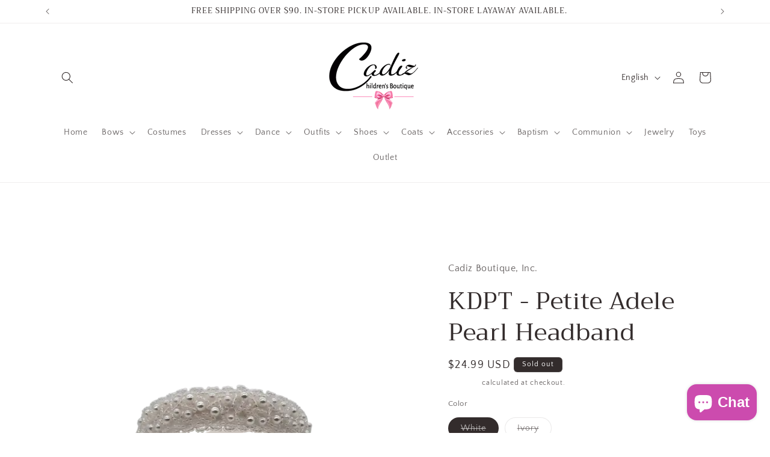

--- FILE ---
content_type: text/html; charset=utf-8
request_url: https://shopcadiz.com/products/kdpt-kids-dream-pearl-headband
body_size: 40069
content:
<!doctype html>
<html class="js" lang="en">
  <head>
    <meta charset="utf-8">
    <meta http-equiv="X-UA-Compatible" content="IE=edge">
    <meta name="viewport" content="width=device-width,initial-scale=1">
    <meta name="theme-color" content="">
    <link rel="canonical" href="https://shopcadiz.com/products/kdpt-kids-dream-pearl-headband"><link rel="icon" type="image/png" href="//shopcadiz.com/cdn/shop/files/Cadiz4_64cf9a82-97cb-4e0d-8f98-0d1fc57772eb.jpg?crop=center&height=32&v=1697493960&width=32"><link rel="preconnect" href="https://fonts.shopifycdn.com" crossorigin><title>
      KDPT - Petite Adele Pearl Headband
 &ndash; Cadiz Boutique, Inc.</title>

    
      <meta name="description" content="KDPT - Petite Adele Pearl Headband Elegant pearl headband for those special occasions.">
    

    

<meta property="og:site_name" content="Cadiz Boutique, Inc.">
<meta property="og:url" content="https://shopcadiz.com/products/kdpt-kids-dream-pearl-headband">
<meta property="og:title" content="KDPT - Petite Adele Pearl Headband">
<meta property="og:type" content="product">
<meta property="og:description" content="KDPT - Petite Adele Pearl Headband Elegant pearl headband for those special occasions."><meta property="og:image" content="http://shopcadiz.com/cdn/shop/products/Resized_20221121_140428-removebg-preview_1.png?v=1709003287">
  <meta property="og:image:secure_url" content="https://shopcadiz.com/cdn/shop/products/Resized_20221121_140428-removebg-preview_1.png?v=1709003287">
  <meta property="og:image:width" content="433">
  <meta property="og:image:height" content="577"><meta property="og:price:amount" content="24.99">
  <meta property="og:price:currency" content="USD"><meta name="twitter:card" content="summary_large_image">
<meta name="twitter:title" content="KDPT - Petite Adele Pearl Headband">
<meta name="twitter:description" content="KDPT - Petite Adele Pearl Headband Elegant pearl headband for those special occasions.">


    <script src="//shopcadiz.com/cdn/shop/t/19/assets/constants.js?v=132983761750457495441758254421" defer="defer"></script>
    <script src="//shopcadiz.com/cdn/shop/t/19/assets/pubsub.js?v=25310214064522200911758254422" defer="defer"></script>
    <script src="//shopcadiz.com/cdn/shop/t/19/assets/global.js?v=7301445359237545521758254421" defer="defer"></script>
    <script src="//shopcadiz.com/cdn/shop/t/19/assets/details-disclosure.js?v=13653116266235556501758254421" defer="defer"></script>
    <script src="//shopcadiz.com/cdn/shop/t/19/assets/details-modal.js?v=25581673532751508451758254421" defer="defer"></script>
    <script src="//shopcadiz.com/cdn/shop/t/19/assets/search-form.js?v=133129549252120666541758254422" defer="defer"></script><script src="//shopcadiz.com/cdn/shop/t/19/assets/animations.js?v=88693664871331136111758254420" defer="defer"></script><script>window.performance && window.performance.mark && window.performance.mark('shopify.content_for_header.start');</script><meta name="facebook-domain-verification" content="w1kah6q8ex3ox0j7hxkjon9rsr0bin">
<meta id="shopify-digital-wallet" name="shopify-digital-wallet" content="/51340050600/digital_wallets/dialog">
<meta name="shopify-checkout-api-token" content="238281868d56fdc5f7b0dc14c0f25ec2">
<meta id="in-context-paypal-metadata" data-shop-id="51340050600" data-venmo-supported="false" data-environment="production" data-locale="en_US" data-paypal-v4="true" data-currency="USD">
<link rel="alternate" hreflang="x-default" href="https://shopcadiz.com/products/kdpt-kids-dream-pearl-headband">
<link rel="alternate" hreflang="es" href="https://shopcadiz.com/es/products/kdpt-kids-dream-pearl-headband">
<link rel="alternate" type="application/json+oembed" href="https://shopcadiz.com/products/kdpt-kids-dream-pearl-headband.oembed">
<script async="async" src="/checkouts/internal/preloads.js?locale=en-US"></script>
<link rel="preconnect" href="https://shop.app" crossorigin="anonymous">
<script async="async" src="https://shop.app/checkouts/internal/preloads.js?locale=en-US&shop_id=51340050600" crossorigin="anonymous"></script>
<script id="apple-pay-shop-capabilities" type="application/json">{"shopId":51340050600,"countryCode":"US","currencyCode":"USD","merchantCapabilities":["supports3DS"],"merchantId":"gid:\/\/shopify\/Shop\/51340050600","merchantName":"Cadiz Boutique, Inc.","requiredBillingContactFields":["postalAddress","email","phone"],"requiredShippingContactFields":["postalAddress","email","phone"],"shippingType":"shipping","supportedNetworks":["visa","masterCard","amex","discover","elo","jcb"],"total":{"type":"pending","label":"Cadiz Boutique, Inc.","amount":"1.00"},"shopifyPaymentsEnabled":true,"supportsSubscriptions":true}</script>
<script id="shopify-features" type="application/json">{"accessToken":"238281868d56fdc5f7b0dc14c0f25ec2","betas":["rich-media-storefront-analytics"],"domain":"shopcadiz.com","predictiveSearch":true,"shopId":51340050600,"locale":"en"}</script>
<script>var Shopify = Shopify || {};
Shopify.shop = "cadizdowney.myshopify.com";
Shopify.locale = "en";
Shopify.currency = {"active":"USD","rate":"1.0"};
Shopify.country = "US";
Shopify.theme = {"name":"Updated copy of Updated copy of Updated copy of...","id":148494811304,"schema_name":"Craft","schema_version":"15.4.0","theme_store_id":1368,"role":"main"};
Shopify.theme.handle = "null";
Shopify.theme.style = {"id":null,"handle":null};
Shopify.cdnHost = "shopcadiz.com/cdn";
Shopify.routes = Shopify.routes || {};
Shopify.routes.root = "/";</script>
<script type="module">!function(o){(o.Shopify=o.Shopify||{}).modules=!0}(window);</script>
<script>!function(o){function n(){var o=[];function n(){o.push(Array.prototype.slice.apply(arguments))}return n.q=o,n}var t=o.Shopify=o.Shopify||{};t.loadFeatures=n(),t.autoloadFeatures=n()}(window);</script>
<script>
  window.ShopifyPay = window.ShopifyPay || {};
  window.ShopifyPay.apiHost = "shop.app\/pay";
  window.ShopifyPay.redirectState = null;
</script>
<script id="shop-js-analytics" type="application/json">{"pageType":"product"}</script>
<script defer="defer" async type="module" src="//shopcadiz.com/cdn/shopifycloud/shop-js/modules/v2/client.init-shop-cart-sync_dlpDe4U9.en.esm.js"></script>
<script defer="defer" async type="module" src="//shopcadiz.com/cdn/shopifycloud/shop-js/modules/v2/chunk.common_FunKbpTJ.esm.js"></script>
<script type="module">
  await import("//shopcadiz.com/cdn/shopifycloud/shop-js/modules/v2/client.init-shop-cart-sync_dlpDe4U9.en.esm.js");
await import("//shopcadiz.com/cdn/shopifycloud/shop-js/modules/v2/chunk.common_FunKbpTJ.esm.js");

  window.Shopify.SignInWithShop?.initShopCartSync?.({"fedCMEnabled":true,"windoidEnabled":true});

</script>
<script defer="defer" async type="module" src="//shopcadiz.com/cdn/shopifycloud/shop-js/modules/v2/client.payment-terms_g-geHK5T.en.esm.js"></script>
<script defer="defer" async type="module" src="//shopcadiz.com/cdn/shopifycloud/shop-js/modules/v2/chunk.common_FunKbpTJ.esm.js"></script>
<script defer="defer" async type="module" src="//shopcadiz.com/cdn/shopifycloud/shop-js/modules/v2/chunk.modal_n1zSoh3t.esm.js"></script>
<script type="module">
  await import("//shopcadiz.com/cdn/shopifycloud/shop-js/modules/v2/client.payment-terms_g-geHK5T.en.esm.js");
await import("//shopcadiz.com/cdn/shopifycloud/shop-js/modules/v2/chunk.common_FunKbpTJ.esm.js");
await import("//shopcadiz.com/cdn/shopifycloud/shop-js/modules/v2/chunk.modal_n1zSoh3t.esm.js");

  
</script>
<script>
  window.Shopify = window.Shopify || {};
  if (!window.Shopify.featureAssets) window.Shopify.featureAssets = {};
  window.Shopify.featureAssets['shop-js'] = {"shop-cart-sync":["modules/v2/client.shop-cart-sync_DIWHqfTk.en.esm.js","modules/v2/chunk.common_FunKbpTJ.esm.js"],"init-fed-cm":["modules/v2/client.init-fed-cm_CmNkGb1A.en.esm.js","modules/v2/chunk.common_FunKbpTJ.esm.js"],"shop-button":["modules/v2/client.shop-button_Dpfxl9vG.en.esm.js","modules/v2/chunk.common_FunKbpTJ.esm.js"],"init-shop-cart-sync":["modules/v2/client.init-shop-cart-sync_dlpDe4U9.en.esm.js","modules/v2/chunk.common_FunKbpTJ.esm.js"],"init-shop-email-lookup-coordinator":["modules/v2/client.init-shop-email-lookup-coordinator_DUdFDmvK.en.esm.js","modules/v2/chunk.common_FunKbpTJ.esm.js"],"init-windoid":["modules/v2/client.init-windoid_V_O5I0mt.en.esm.js","modules/v2/chunk.common_FunKbpTJ.esm.js"],"pay-button":["modules/v2/client.pay-button_x_P2fRzB.en.esm.js","modules/v2/chunk.common_FunKbpTJ.esm.js"],"shop-toast-manager":["modules/v2/client.shop-toast-manager_p8J9W8kY.en.esm.js","modules/v2/chunk.common_FunKbpTJ.esm.js"],"shop-cash-offers":["modules/v2/client.shop-cash-offers_CtPYbIPM.en.esm.js","modules/v2/chunk.common_FunKbpTJ.esm.js","modules/v2/chunk.modal_n1zSoh3t.esm.js"],"shop-login-button":["modules/v2/client.shop-login-button_C3-NmE42.en.esm.js","modules/v2/chunk.common_FunKbpTJ.esm.js","modules/v2/chunk.modal_n1zSoh3t.esm.js"],"avatar":["modules/v2/client.avatar_BTnouDA3.en.esm.js"],"init-shop-for-new-customer-accounts":["modules/v2/client.init-shop-for-new-customer-accounts_aeWumpsw.en.esm.js","modules/v2/client.shop-login-button_C3-NmE42.en.esm.js","modules/v2/chunk.common_FunKbpTJ.esm.js","modules/v2/chunk.modal_n1zSoh3t.esm.js"],"init-customer-accounts-sign-up":["modules/v2/client.init-customer-accounts-sign-up_CRLhpYdY.en.esm.js","modules/v2/client.shop-login-button_C3-NmE42.en.esm.js","modules/v2/chunk.common_FunKbpTJ.esm.js","modules/v2/chunk.modal_n1zSoh3t.esm.js"],"init-customer-accounts":["modules/v2/client.init-customer-accounts_BkuyBVsz.en.esm.js","modules/v2/client.shop-login-button_C3-NmE42.en.esm.js","modules/v2/chunk.common_FunKbpTJ.esm.js","modules/v2/chunk.modal_n1zSoh3t.esm.js"],"shop-follow-button":["modules/v2/client.shop-follow-button_DDNA7Aw9.en.esm.js","modules/v2/chunk.common_FunKbpTJ.esm.js","modules/v2/chunk.modal_n1zSoh3t.esm.js"],"checkout-modal":["modules/v2/client.checkout-modal_EOl6FxyC.en.esm.js","modules/v2/chunk.common_FunKbpTJ.esm.js","modules/v2/chunk.modal_n1zSoh3t.esm.js"],"lead-capture":["modules/v2/client.lead-capture_LZVhB0lN.en.esm.js","modules/v2/chunk.common_FunKbpTJ.esm.js","modules/v2/chunk.modal_n1zSoh3t.esm.js"],"shop-login":["modules/v2/client.shop-login_D4d_T_FR.en.esm.js","modules/v2/chunk.common_FunKbpTJ.esm.js","modules/v2/chunk.modal_n1zSoh3t.esm.js"],"payment-terms":["modules/v2/client.payment-terms_g-geHK5T.en.esm.js","modules/v2/chunk.common_FunKbpTJ.esm.js","modules/v2/chunk.modal_n1zSoh3t.esm.js"]};
</script>
<script>(function() {
  var isLoaded = false;
  function asyncLoad() {
    if (isLoaded) return;
    isLoaded = true;
    var urls = ["https:\/\/cdn.popt.in\/pixel.js?id=df15387805f3b\u0026shop=cadizdowney.myshopify.com","\/\/cdn.shopify.com\/proxy\/54a5fd095c751d174d8d2c19005143b2b39742587a4f01b61c7e4d4162078bdf\/bucket.useifsapp.com\/theme-files-min\/js\/ifs-script-tag-min.js?v=2\u0026shop=cadizdowney.myshopify.com\u0026sp-cache-control=cHVibGljLCBtYXgtYWdlPTkwMA"];
    for (var i = 0; i < urls.length; i++) {
      var s = document.createElement('script');
      s.type = 'text/javascript';
      s.async = true;
      s.src = urls[i];
      var x = document.getElementsByTagName('script')[0];
      x.parentNode.insertBefore(s, x);
    }
  };
  if(window.attachEvent) {
    window.attachEvent('onload', asyncLoad);
  } else {
    window.addEventListener('load', asyncLoad, false);
  }
})();</script>
<script id="__st">var __st={"a":51340050600,"offset":-28800,"reqid":"6243f427-00be-4274-911b-7a7439e95837-1765620998","pageurl":"shopcadiz.com\/products\/kdpt-kids-dream-pearl-headband","u":"f1a348ff662b","p":"product","rtyp":"product","rid":7630000783528};</script>
<script>window.ShopifyPaypalV4VisibilityTracking = true;</script>
<script id="captcha-bootstrap">!function(){'use strict';const t='contact',e='account',n='new_comment',o=[[t,t],['blogs',n],['comments',n],[t,'customer']],c=[[e,'customer_login'],[e,'guest_login'],[e,'recover_customer_password'],[e,'create_customer']],r=t=>t.map((([t,e])=>`form[action*='/${t}']:not([data-nocaptcha='true']) input[name='form_type'][value='${e}']`)).join(','),a=t=>()=>t?[...document.querySelectorAll(t)].map((t=>t.form)):[];function s(){const t=[...o],e=r(t);return a(e)}const i='password',u='form_key',d=['recaptcha-v3-token','g-recaptcha-response','h-captcha-response',i],f=()=>{try{return window.sessionStorage}catch{return}},m='__shopify_v',_=t=>t.elements[u];function p(t,e,n=!1){try{const o=window.sessionStorage,c=JSON.parse(o.getItem(e)),{data:r}=function(t){const{data:e,action:n}=t;return t[m]||n?{data:e,action:n}:{data:t,action:n}}(c);for(const[e,n]of Object.entries(r))t.elements[e]&&(t.elements[e].value=n);n&&o.removeItem(e)}catch(o){console.error('form repopulation failed',{error:o})}}const l='form_type',E='cptcha';function T(t){t.dataset[E]=!0}const w=window,h=w.document,L='Shopify',v='ce_forms',y='captcha';let A=!1;((t,e)=>{const n=(g='f06e6c50-85a8-45c8-87d0-21a2b65856fe',I='https://cdn.shopify.com/shopifycloud/storefront-forms-hcaptcha/ce_storefront_forms_captcha_hcaptcha.v1.5.2.iife.js',D={infoText:'Protected by hCaptcha',privacyText:'Privacy',termsText:'Terms'},(t,e,n)=>{const o=w[L][v],c=o.bindForm;if(c)return c(t,g,e,D).then(n);var r;o.q.push([[t,g,e,D],n]),r=I,A||(h.body.append(Object.assign(h.createElement('script'),{id:'captcha-provider',async:!0,src:r})),A=!0)});var g,I,D;w[L]=w[L]||{},w[L][v]=w[L][v]||{},w[L][v].q=[],w[L][y]=w[L][y]||{},w[L][y].protect=function(t,e){n(t,void 0,e),T(t)},Object.freeze(w[L][y]),function(t,e,n,w,h,L){const[v,y,A,g]=function(t,e,n){const i=e?o:[],u=t?c:[],d=[...i,...u],f=r(d),m=r(i),_=r(d.filter((([t,e])=>n.includes(e))));return[a(f),a(m),a(_),s()]}(w,h,L),I=t=>{const e=t.target;return e instanceof HTMLFormElement?e:e&&e.form},D=t=>v().includes(t);t.addEventListener('submit',(t=>{const e=I(t);if(!e)return;const n=D(e)&&!e.dataset.hcaptchaBound&&!e.dataset.recaptchaBound,o=_(e),c=g().includes(e)&&(!o||!o.value);(n||c)&&t.preventDefault(),c&&!n&&(function(t){try{if(!f())return;!function(t){const e=f();if(!e)return;const n=_(t);if(!n)return;const o=n.value;o&&e.removeItem(o)}(t);const e=Array.from(Array(32),(()=>Math.random().toString(36)[2])).join('');!function(t,e){_(t)||t.append(Object.assign(document.createElement('input'),{type:'hidden',name:u})),t.elements[u].value=e}(t,e),function(t,e){const n=f();if(!n)return;const o=[...t.querySelectorAll(`input[type='${i}']`)].map((({name:t})=>t)),c=[...d,...o],r={};for(const[a,s]of new FormData(t).entries())c.includes(a)||(r[a]=s);n.setItem(e,JSON.stringify({[m]:1,action:t.action,data:r}))}(t,e)}catch(e){console.error('failed to persist form',e)}}(e),e.submit())}));const S=(t,e)=>{t&&!t.dataset[E]&&(n(t,e.some((e=>e===t))),T(t))};for(const o of['focusin','change'])t.addEventListener(o,(t=>{const e=I(t);D(e)&&S(e,y())}));const B=e.get('form_key'),M=e.get(l),P=B&&M;t.addEventListener('DOMContentLoaded',(()=>{const t=y();if(P)for(const e of t)e.elements[l].value===M&&p(e,B);[...new Set([...A(),...v().filter((t=>'true'===t.dataset.shopifyCaptcha))])].forEach((e=>S(e,t)))}))}(h,new URLSearchParams(w.location.search),n,t,e,['guest_login'])})(!0,!0)}();</script>
<script integrity="sha256-52AcMU7V7pcBOXWImdc/TAGTFKeNjmkeM1Pvks/DTgc=" data-source-attribution="shopify.loadfeatures" defer="defer" src="//shopcadiz.com/cdn/shopifycloud/storefront/assets/storefront/load_feature-81c60534.js" crossorigin="anonymous"></script>
<script crossorigin="anonymous" defer="defer" src="//shopcadiz.com/cdn/shopifycloud/storefront/assets/shopify_pay/storefront-65b4c6d7.js?v=20250812"></script>
<script data-source-attribution="shopify.dynamic_checkout.dynamic.init">var Shopify=Shopify||{};Shopify.PaymentButton=Shopify.PaymentButton||{isStorefrontPortableWallets:!0,init:function(){window.Shopify.PaymentButton.init=function(){};var t=document.createElement("script");t.src="https://shopcadiz.com/cdn/shopifycloud/portable-wallets/latest/portable-wallets.en.js",t.type="module",document.head.appendChild(t)}};
</script>
<script data-source-attribution="shopify.dynamic_checkout.buyer_consent">
  function portableWalletsHideBuyerConsent(e){var t=document.getElementById("shopify-buyer-consent"),n=document.getElementById("shopify-subscription-policy-button");t&&n&&(t.classList.add("hidden"),t.setAttribute("aria-hidden","true"),n.removeEventListener("click",e))}function portableWalletsShowBuyerConsent(e){var t=document.getElementById("shopify-buyer-consent"),n=document.getElementById("shopify-subscription-policy-button");t&&n&&(t.classList.remove("hidden"),t.removeAttribute("aria-hidden"),n.addEventListener("click",e))}window.Shopify?.PaymentButton&&(window.Shopify.PaymentButton.hideBuyerConsent=portableWalletsHideBuyerConsent,window.Shopify.PaymentButton.showBuyerConsent=portableWalletsShowBuyerConsent);
</script>
<script data-source-attribution="shopify.dynamic_checkout.cart.bootstrap">document.addEventListener("DOMContentLoaded",(function(){function t(){return document.querySelector("shopify-accelerated-checkout-cart, shopify-accelerated-checkout")}if(t())Shopify.PaymentButton.init();else{new MutationObserver((function(e,n){t()&&(Shopify.PaymentButton.init(),n.disconnect())})).observe(document.body,{childList:!0,subtree:!0})}}));
</script>
<link id="shopify-accelerated-checkout-styles" rel="stylesheet" media="screen" href="https://shopcadiz.com/cdn/shopifycloud/portable-wallets/latest/accelerated-checkout-backwards-compat.css" crossorigin="anonymous">
<style id="shopify-accelerated-checkout-cart">
        #shopify-buyer-consent {
  margin-top: 1em;
  display: inline-block;
  width: 100%;
}

#shopify-buyer-consent.hidden {
  display: none;
}

#shopify-subscription-policy-button {
  background: none;
  border: none;
  padding: 0;
  text-decoration: underline;
  font-size: inherit;
  cursor: pointer;
}

#shopify-subscription-policy-button::before {
  box-shadow: none;
}

      </style>
<script id="sections-script" data-sections="header" defer="defer" src="//shopcadiz.com/cdn/shop/t/19/compiled_assets/scripts.js?5145"></script>
<script>window.performance && window.performance.mark && window.performance.mark('shopify.content_for_header.end');</script>


    <style data-shopify>
      @font-face {
  font-family: "Quattrocento Sans";
  font-weight: 400;
  font-style: normal;
  font-display: swap;
  src: url("//shopcadiz.com/cdn/fonts/quattrocento_sans/quattrocentosans_n4.ce5e9bf514e68f53bdd875976847cf755c702eaa.woff2") format("woff2"),
       url("//shopcadiz.com/cdn/fonts/quattrocento_sans/quattrocentosans_n4.44bbfb57d228eb8bb083d1f98e7d96e16137abce.woff") format("woff");
}

      @font-face {
  font-family: "Quattrocento Sans";
  font-weight: 700;
  font-style: normal;
  font-display: swap;
  src: url("//shopcadiz.com/cdn/fonts/quattrocento_sans/quattrocentosans_n7.bdda9092621b2e3b4284b12e8f0c092969b176c1.woff2") format("woff2"),
       url("//shopcadiz.com/cdn/fonts/quattrocento_sans/quattrocentosans_n7.3f8ab2a91343269966c4aa4831bcd588e7ce07b9.woff") format("woff");
}

      @font-face {
  font-family: "Quattrocento Sans";
  font-weight: 400;
  font-style: italic;
  font-display: swap;
  src: url("//shopcadiz.com/cdn/fonts/quattrocento_sans/quattrocentosans_i4.4f70b1e78f59fa1468e3436ab863ff0bf71e71bb.woff2") format("woff2"),
       url("//shopcadiz.com/cdn/fonts/quattrocento_sans/quattrocentosans_i4.b695efef5d957af404945574b7239740f79b899f.woff") format("woff");
}

      @font-face {
  font-family: "Quattrocento Sans";
  font-weight: 700;
  font-style: italic;
  font-display: swap;
  src: url("//shopcadiz.com/cdn/fonts/quattrocento_sans/quattrocentosans_i7.49d754c8032546c24062cf385f8660abbb11ef1e.woff2") format("woff2"),
       url("//shopcadiz.com/cdn/fonts/quattrocento_sans/quattrocentosans_i7.567b0b818999022d5a9ccb99542d8ff8cdb497df.woff") format("woff");
}

      @font-face {
  font-family: Trirong;
  font-weight: 400;
  font-style: normal;
  font-display: swap;
  src: url("//shopcadiz.com/cdn/fonts/trirong/trirong_n4.46b40419aaa69bf77077c3108d75dad5a0318d4b.woff2") format("woff2"),
       url("//shopcadiz.com/cdn/fonts/trirong/trirong_n4.97753898e63cd7e164ad614681eba2c7fe577190.woff") format("woff");
}


      
        :root,
        .color-background-1 {
          --color-background: 255,255,255;
        
          --gradient-background: #ffffff;
        

        

        --color-foreground: 51,44,44;
        --color-background-contrast: 191,191,191;
        --color-shadow: 51,44,44;
        --color-button: 255,230,244;
        --color-button-text: 51,44,44;
        --color-secondary-button: 255,255,255;
        --color-secondary-button-text: 255,255,255;
        --color-link: 255,255,255;
        --color-badge-foreground: 51,44,44;
        --color-badge-background: 255,255,255;
        --color-badge-border: 51,44,44;
        --payment-terms-background-color: rgb(255 255 255);
      }
      
        
        .color-background-2 {
          --color-background: 255,255,255;
        
          --gradient-background: #ffffff;
        

        

        --color-foreground: 51,44,44;
        --color-background-contrast: 191,191,191;
        --color-shadow: 51,44,44;
        --color-button: 51,44,44;
        --color-button-text: 255,255,255;
        --color-secondary-button: 255,255,255;
        --color-secondary-button-text: 51,44,44;
        --color-link: 51,44,44;
        --color-badge-foreground: 51,44,44;
        --color-badge-background: 255,255,255;
        --color-badge-border: 51,44,44;
        --payment-terms-background-color: rgb(255 255 255);
      }
      
        
        .color-inverse {
          --color-background: 51,44,44;
        
          --gradient-background: #332c2c;
        

        

        --color-foreground: 255,255,255;
        --color-background-contrast: 65,56,56;
        --color-shadow: 51,44,44;
        --color-button: 255,255,255;
        --color-button-text: 51,44,44;
        --color-secondary-button: 51,44,44;
        --color-secondary-button-text: 255,255,255;
        --color-link: 255,255,255;
        --color-badge-foreground: 255,255,255;
        --color-badge-background: 51,44,44;
        --color-badge-border: 255,255,255;
        --payment-terms-background-color: rgb(51 44 44);
      }
      
        
        .color-accent-1 {
          --color-background: 255,230,244;
        
          --gradient-background: #ffe6f4;
        

        

        --color-foreground: 51,44,44;
        --color-background-contrast: 255,102,188;
        --color-shadow: 51,44,44;
        --color-button: 51,44,44;
        --color-button-text: 255,230,244;
        --color-secondary-button: 255,230,244;
        --color-secondary-button-text: 51,44,44;
        --color-link: 51,44,44;
        --color-badge-foreground: 51,44,44;
        --color-badge-background: 255,230,244;
        --color-badge-border: 51,44,44;
        --payment-terms-background-color: rgb(255 230 244);
      }
      
        
        .color-accent-2 {
          --color-background: 255,230,244;
        
          --gradient-background: #ffe6f4;
        

        

        --color-foreground: 51,44,44;
        --color-background-contrast: 255,102,188;
        --color-shadow: 51,44,44;
        --color-button: 51,44,44;
        --color-button-text: 255,230,244;
        --color-secondary-button: 255,230,244;
        --color-secondary-button-text: 51,44,44;
        --color-link: 51,44,44;
        --color-badge-foreground: 51,44,44;
        --color-badge-background: 255,230,244;
        --color-badge-border: 51,44,44;
        --payment-terms-background-color: rgb(255 230 244);
      }
      

      body, .color-background-1, .color-background-2, .color-inverse, .color-accent-1, .color-accent-2 {
        color: rgba(var(--color-foreground), 0.75);
        background-color: rgb(var(--color-background));
      }

      :root {
        --font-body-family: "Quattrocento Sans", sans-serif;
        --font-body-style: normal;
        --font-body-weight: 400;
        --font-body-weight-bold: 700;

        --font-heading-family: Trirong, serif;
        --font-heading-style: normal;
        --font-heading-weight: 400;

        --font-body-scale: 1.0;
        --font-heading-scale: 1.0;

        --media-padding: px;
        --media-border-opacity: 0.1;
        --media-border-width: 0px;
        --media-radius: 6px;
        --media-shadow-opacity: 0.0;
        --media-shadow-horizontal-offset: 0px;
        --media-shadow-vertical-offset: 4px;
        --media-shadow-blur-radius: 5px;
        --media-shadow-visible: 0;

        --page-width: 120rem;
        --page-width-margin: 0rem;

        --product-card-image-padding: 0.0rem;
        --product-card-corner-radius: 0.6rem;
        --product-card-text-alignment: left;
        --product-card-border-width: 0.1rem;
        --product-card-border-opacity: 0.1;
        --product-card-shadow-opacity: 0.0;
        --product-card-shadow-visible: 0;
        --product-card-shadow-horizontal-offset: 0.0rem;
        --product-card-shadow-vertical-offset: 0.4rem;
        --product-card-shadow-blur-radius: 0.5rem;

        --collection-card-image-padding: 0.0rem;
        --collection-card-corner-radius: 0.0rem;
        --collection-card-text-alignment: left;
        --collection-card-border-width: 0.0rem;
        --collection-card-border-opacity: 0.0;
        --collection-card-shadow-opacity: 0.1;
        --collection-card-shadow-visible: 1;
        --collection-card-shadow-horizontal-offset: 0.0rem;
        --collection-card-shadow-vertical-offset: 0.0rem;
        --collection-card-shadow-blur-radius: 0.0rem;

        --blog-card-image-padding: 0.0rem;
        --blog-card-corner-radius: 0.0rem;
        --blog-card-text-alignment: left;
        --blog-card-border-width: 0.0rem;
        --blog-card-border-opacity: 0.0;
        --blog-card-shadow-opacity: 0.1;
        --blog-card-shadow-visible: 1;
        --blog-card-shadow-horizontal-offset: 0.0rem;
        --blog-card-shadow-vertical-offset: 0.0rem;
        --blog-card-shadow-blur-radius: 0.0rem;

        --badge-corner-radius: 0.6rem;

        --popup-border-width: 1px;
        --popup-border-opacity: 0.5;
        --popup-corner-radius: 6px;
        --popup-shadow-opacity: 0.0;
        --popup-shadow-horizontal-offset: 0px;
        --popup-shadow-vertical-offset: 4px;
        --popup-shadow-blur-radius: 5px;

        --drawer-border-width: 1px;
        --drawer-border-opacity: 0.1;
        --drawer-shadow-opacity: 0.0;
        --drawer-shadow-horizontal-offset: 0px;
        --drawer-shadow-vertical-offset: 4px;
        --drawer-shadow-blur-radius: 5px;

        --spacing-sections-desktop: 0px;
        --spacing-sections-mobile: 0px;

        --grid-desktop-vertical-spacing: 20px;
        --grid-desktop-horizontal-spacing: 20px;
        --grid-mobile-vertical-spacing: 10px;
        --grid-mobile-horizontal-spacing: 10px;

        --text-boxes-border-opacity: 0.1;
        --text-boxes-border-width: 0px;
        --text-boxes-radius: 6px;
        --text-boxes-shadow-opacity: 0.0;
        --text-boxes-shadow-visible: 0;
        --text-boxes-shadow-horizontal-offset: 0px;
        --text-boxes-shadow-vertical-offset: 4px;
        --text-boxes-shadow-blur-radius: 5px;

        --buttons-radius: 6px;
        --buttons-radius-outset: 7px;
        --buttons-border-width: 1px;
        --buttons-border-opacity: 1.0;
        --buttons-shadow-opacity: 0.0;
        --buttons-shadow-visible: 0;
        --buttons-shadow-horizontal-offset: 0px;
        --buttons-shadow-vertical-offset: 4px;
        --buttons-shadow-blur-radius: 5px;
        --buttons-border-offset: 0.3px;

        --inputs-radius: 6px;
        --inputs-border-width: 1px;
        --inputs-border-opacity: 0.55;
        --inputs-shadow-opacity: 0.0;
        --inputs-shadow-horizontal-offset: 0px;
        --inputs-margin-offset: 0px;
        --inputs-shadow-vertical-offset: 4px;
        --inputs-shadow-blur-radius: 5px;
        --inputs-radius-outset: 7px;

        --variant-pills-radius: 40px;
        --variant-pills-border-width: 1px;
        --variant-pills-border-opacity: 0.55;
        --variant-pills-shadow-opacity: 0.0;
        --variant-pills-shadow-horizontal-offset: 0px;
        --variant-pills-shadow-vertical-offset: 4px;
        --variant-pills-shadow-blur-radius: 5px;
      }

      *,
      *::before,
      *::after {
        box-sizing: inherit;
      }

      html {
        box-sizing: border-box;
        font-size: calc(var(--font-body-scale) * 62.5%);
        height: 100%;
      }

      body {
        display: grid;
        grid-template-rows: auto auto 1fr auto;
        grid-template-columns: 100%;
        min-height: 100%;
        margin: 0;
        font-size: 1.5rem;
        letter-spacing: 0.06rem;
        line-height: calc(1 + 0.8 / var(--font-body-scale));
        font-family: var(--font-body-family);
        font-style: var(--font-body-style);
        font-weight: var(--font-body-weight);
      }

      @media screen and (min-width: 750px) {
        body {
          font-size: 1.6rem;
        }
      }
    </style>

    <link href="//shopcadiz.com/cdn/shop/t/19/assets/base.css?v=159841507637079171801758254420" rel="stylesheet" type="text/css" media="all" />
    <link rel="stylesheet" href="//shopcadiz.com/cdn/shop/t/19/assets/component-cart-items.css?v=13033300910818915211758254420" media="print" onload="this.media='all'">
      <link rel="preload" as="font" href="//shopcadiz.com/cdn/fonts/quattrocento_sans/quattrocentosans_n4.ce5e9bf514e68f53bdd875976847cf755c702eaa.woff2" type="font/woff2" crossorigin>
      

      <link rel="preload" as="font" href="//shopcadiz.com/cdn/fonts/trirong/trirong_n4.46b40419aaa69bf77077c3108d75dad5a0318d4b.woff2" type="font/woff2" crossorigin>
      
<link href="//shopcadiz.com/cdn/shop/t/19/assets/component-localization-form.css?v=170315343355214948141758254420" rel="stylesheet" type="text/css" media="all" />
      <script src="//shopcadiz.com/cdn/shop/t/19/assets/localization-form.js?v=144176611646395275351758254422" defer="defer"></script><link
        rel="stylesheet"
        href="//shopcadiz.com/cdn/shop/t/19/assets/component-predictive-search.css?v=118923337488134913561758254420"
        media="print"
        onload="this.media='all'"
      ><script>
      if (Shopify.designMode) {
        document.documentElement.classList.add('shopify-design-mode');
      }
    </script>
  <!-- BEGIN app block: shopify://apps/paywhirl-subscriptions/blocks/paywhirl-customer-portal/41e95d60-82cf-46e8-84de-618d7e4c37b7 -->



<style>
@keyframes paywhirl-customer-portal-loader {
  0% { -ms-transform: rotate(0deg); -webkit-transform: rotate(0deg); transform: rotate(0deg); }
  100% { -ms-transform: rotate(360deg); -webkit-transform: rotate(360deg); transform: rotate(360deg); }
}

#paywhirl-customer-portal-frame {
  width: 100%;
  height: 0;
  border: none;
}

#paywhirl-customer-portal-loader {
  margin-top: 100px;
  text-align: center;
}

html.paywhirl-customer-portal main > :not(#paywhirl-customer-portal-wrap) {
  display: none !important;
}
</style>

<script type="text/javascript">
(function() {
  const locale = window.Shopify && window.Shopify.locale ? window.Shopify.locale : 'en';

  const showSubscriptionsLink = false;
  const showCustomerLoginNote = false;
  const showAddressChangeNote = false;

  addEventListener('DOMContentLoaded', () => {
    const accountPath = '/account'
    if (showSubscriptionsLink && location.pathname === accountPath) {
      addSubscriptionsUrl()
    }

    const addressesPath = '/account/addresses'
    if (showAddressChangeNote && location.pathname === addressesPath) {
      addAddressChangeNote()
    }

    const accountLoginPath = '/account/login'
    if (showCustomerLoginNote && location.pathname === accountLoginPath) {
      addCustomerLoginNote()
    }
  }, { once: true });

  const portalPage = (() => {
    const match = location.search.match(/[\?&]pw-page=([^&]+)/);
    return match ? decodeURIComponent(match[1]) : null;
  })()

  if (!portalPage) {
    return;
  }

  document.querySelector('html').classList.add('paywhirl-customer-portal');

  function addSubscriptionsUrl() {
    const addressesLinkElements = document.querySelectorAll('[href="/account/addresses"]');

    Array.from(addressesLinkElements).forEach((addressesLinkElement) => {
      let targetElement = addressesLinkElement;
      let snippet = new DocumentFragment();

      const subscriptionLinkElement = document.createElement('A');
      const linkClasses = addressesLinkElement.getAttribute('class');
      subscriptionLinkElement.innerHTML = t('general:account-subscriptions-link', 'My Subscriptions');
      subscriptionLinkElement.setAttribute('href', '/account?pw-page=%2F');
      linkClasses && subscriptionLinkElement.setAttribute('class', linkClasses);

      if (!targetElement.nextElementSibling && !targetElement.previousElementSibling) {
          targetElement = addressesLinkElement.parentElement;

          const container = document.createElement(targetElement.tagName);
          const containerClasses = targetElement.getAttribute('class');
          containerClasses && container.setAttribute('class', containerClasses);

          snippet = container;
      }

      snippet.appendChild(subscriptionLinkElement);

      targetElement.after(snippet)

      const targetDisplayStyle = window.getComputedStyle(targetElement).display;
      if (['inline', 'inline-block'].includes(targetDisplayStyle)) {
          targetElement.after(document.createElement('BR'))
      }
    });
  }

  function addAddressChangeNote() {
    const addressesPath = '/account/addresses'
    const forms = document.querySelectorAll('form[action^="' + addressesPath + '"]')

    Array.from(forms).forEach((form) => {
      const submitButton = form.querySelector('[type="submit"]')
      const infoText = document.createElement('P')
      const subscriptionsLink = t('general:account-subscriptions-link', 'my subscriptions').toLowerCase()
      const text = t('general:default-address-change-note', "Changing your default address does not affect existing subscriptions. If you'd like to change your delivery address for recurring orders, please visit the _SUBSCRIPTIONS_LINK_ page")
      infoText.innerHTML = text.replace('_SUBSCRIPTIONS_LINK_', '<a href="/account?pw-page=%2F">' + subscriptionsLink + '</a>')

      if (submitButton) {
        submitButton.parentElement.insertBefore(infoText, submitButton)
        return
      }

      const defaultAddressInput = form.querySelector('input[name="address[default]"]')
      if (defaultAddressInput) {
        defaultAddressInput.parentElement.insertBefore(infoText, defaultAddressInput)
      }
    })
  }

  function addCustomerLoginNote() {
    const accountLoginPath = '/account/login'
    const forms = document.querySelectorAll('form[action^="' + accountLoginPath + '"]')

    Array.from(forms).forEach((form) => {
      const textNote = document.createElement('P')
      textNote.innerHTML = t('general:customer-login-page-note', 'In order to access your subscriptions, create an account with the same email address')
      form.append(textNote)
    })
  }

  function t(key, defaultValue) {
    const settings = null;

    const defaultKey = `default:${key}`;
    const localeKey = `${locale}:${key}`;
    const translations = settings && settings.translations ? settings.translations : {};
    const defaultTranslation = translations[defaultKey] ? translations[defaultKey] : defaultValue;

    return translations[localeKey] ? translations[localeKey] : defaultTranslation;
  }

  const template = `
    <div id="paywhirl-customer-portal-wrap" class="page-width">
      <div id="paywhirl-customer-portal-loader">
<svg
  aria-hidden="true"
  focusable="false"
  role="presentation"
  style="animation: paywhirl-customer-portal-loader 500ms infinite linear;display:inline-block;width:20px;height:20px;vertical-align:middle;fill:currentColor;"
  viewBox="0 0 20 20"
>
  <path d="M7.229 1.173a9.25 9.25 0 1 0 11.655 11.412 1.25 1.25 0 1 0-2.4-.698 6.75 6.75 0 1 1-8.506-8.329 1.25 1.25 0 1 0-.75-2.385z" fill="#919EAB"/>
</svg>
</div>
      <iframe id="paywhirl-customer-portal-frame" src="/a/paywhirl${portalPage}?locale=${locale}&use_built_in_stylesheets=1"></iframe>
    </div>
  `;

  addEventListener('load', () => {
    const containerSelector = "main";
    const container = document.querySelector(containerSelector);

    if (!container) {
      return console.log(`The container element '${containerSelector}' for the PayWhirl Customer Portal couldn't be found. Please review the corresponding setting in Theme settings -> App embeds or contact our support.`);
    }

    container.innerHTML = template;
  })
})()
</script>

<!-- END app block --><script src="https://cdn.shopify.com/extensions/7bc9bb47-adfa-4267-963e-cadee5096caf/inbox-1252/assets/inbox-chat-loader.js" type="text/javascript" defer="defer"></script>
<link href="https://monorail-edge.shopifysvc.com" rel="dns-prefetch">
<script>(function(){if ("sendBeacon" in navigator && "performance" in window) {try {var session_token_from_headers = performance.getEntriesByType('navigation')[0].serverTiming.find(x => x.name == '_s').description;} catch {var session_token_from_headers = undefined;}var session_cookie_matches = document.cookie.match(/_shopify_s=([^;]*)/);var session_token_from_cookie = session_cookie_matches && session_cookie_matches.length === 2 ? session_cookie_matches[1] : "";var session_token = session_token_from_headers || session_token_from_cookie || "";function handle_abandonment_event(e) {var entries = performance.getEntries().filter(function(entry) {return /monorail-edge.shopifysvc.com/.test(entry.name);});if (!window.abandonment_tracked && entries.length === 0) {window.abandonment_tracked = true;var currentMs = Date.now();var navigation_start = performance.timing.navigationStart;var payload = {shop_id: 51340050600,url: window.location.href,navigation_start,duration: currentMs - navigation_start,session_token,page_type: "product"};window.navigator.sendBeacon("https://monorail-edge.shopifysvc.com/v1/produce", JSON.stringify({schema_id: "online_store_buyer_site_abandonment/1.1",payload: payload,metadata: {event_created_at_ms: currentMs,event_sent_at_ms: currentMs}}));}}window.addEventListener('pagehide', handle_abandonment_event);}}());</script>
<script id="web-pixels-manager-setup">(function e(e,d,r,n,o){if(void 0===o&&(o={}),!Boolean(null===(a=null===(i=window.Shopify)||void 0===i?void 0:i.analytics)||void 0===a?void 0:a.replayQueue)){var i,a;window.Shopify=window.Shopify||{};var t=window.Shopify;t.analytics=t.analytics||{};var s=t.analytics;s.replayQueue=[],s.publish=function(e,d,r){return s.replayQueue.push([e,d,r]),!0};try{self.performance.mark("wpm:start")}catch(e){}var l=function(){var e={modern:/Edge?\/(1{2}[4-9]|1[2-9]\d|[2-9]\d{2}|\d{4,})\.\d+(\.\d+|)|Firefox\/(1{2}[4-9]|1[2-9]\d|[2-9]\d{2}|\d{4,})\.\d+(\.\d+|)|Chrom(ium|e)\/(9{2}|\d{3,})\.\d+(\.\d+|)|(Maci|X1{2}).+ Version\/(15\.\d+|(1[6-9]|[2-9]\d|\d{3,})\.\d+)([,.]\d+|)( \(\w+\)|)( Mobile\/\w+|) Safari\/|Chrome.+OPR\/(9{2}|\d{3,})\.\d+\.\d+|(CPU[ +]OS|iPhone[ +]OS|CPU[ +]iPhone|CPU IPhone OS|CPU iPad OS)[ +]+(15[._]\d+|(1[6-9]|[2-9]\d|\d{3,})[._]\d+)([._]\d+|)|Android:?[ /-](13[3-9]|1[4-9]\d|[2-9]\d{2}|\d{4,})(\.\d+|)(\.\d+|)|Android.+Firefox\/(13[5-9]|1[4-9]\d|[2-9]\d{2}|\d{4,})\.\d+(\.\d+|)|Android.+Chrom(ium|e)\/(13[3-9]|1[4-9]\d|[2-9]\d{2}|\d{4,})\.\d+(\.\d+|)|SamsungBrowser\/([2-9]\d|\d{3,})\.\d+/,legacy:/Edge?\/(1[6-9]|[2-9]\d|\d{3,})\.\d+(\.\d+|)|Firefox\/(5[4-9]|[6-9]\d|\d{3,})\.\d+(\.\d+|)|Chrom(ium|e)\/(5[1-9]|[6-9]\d|\d{3,})\.\d+(\.\d+|)([\d.]+$|.*Safari\/(?![\d.]+ Edge\/[\d.]+$))|(Maci|X1{2}).+ Version\/(10\.\d+|(1[1-9]|[2-9]\d|\d{3,})\.\d+)([,.]\d+|)( \(\w+\)|)( Mobile\/\w+|) Safari\/|Chrome.+OPR\/(3[89]|[4-9]\d|\d{3,})\.\d+\.\d+|(CPU[ +]OS|iPhone[ +]OS|CPU[ +]iPhone|CPU IPhone OS|CPU iPad OS)[ +]+(10[._]\d+|(1[1-9]|[2-9]\d|\d{3,})[._]\d+)([._]\d+|)|Android:?[ /-](13[3-9]|1[4-9]\d|[2-9]\d{2}|\d{4,})(\.\d+|)(\.\d+|)|Mobile Safari.+OPR\/([89]\d|\d{3,})\.\d+\.\d+|Android.+Firefox\/(13[5-9]|1[4-9]\d|[2-9]\d{2}|\d{4,})\.\d+(\.\d+|)|Android.+Chrom(ium|e)\/(13[3-9]|1[4-9]\d|[2-9]\d{2}|\d{4,})\.\d+(\.\d+|)|Android.+(UC? ?Browser|UCWEB|U3)[ /]?(15\.([5-9]|\d{2,})|(1[6-9]|[2-9]\d|\d{3,})\.\d+)\.\d+|SamsungBrowser\/(5\.\d+|([6-9]|\d{2,})\.\d+)|Android.+MQ{2}Browser\/(14(\.(9|\d{2,})|)|(1[5-9]|[2-9]\d|\d{3,})(\.\d+|))(\.\d+|)|K[Aa][Ii]OS\/(3\.\d+|([4-9]|\d{2,})\.\d+)(\.\d+|)/},d=e.modern,r=e.legacy,n=navigator.userAgent;return n.match(d)?"modern":n.match(r)?"legacy":"unknown"}(),u="modern"===l?"modern":"legacy",c=(null!=n?n:{modern:"",legacy:""})[u],f=function(e){return[e.baseUrl,"/wpm","/b",e.hashVersion,"modern"===e.buildTarget?"m":"l",".js"].join("")}({baseUrl:d,hashVersion:r,buildTarget:u}),m=function(e){var d=e.version,r=e.bundleTarget,n=e.surface,o=e.pageUrl,i=e.monorailEndpoint;return{emit:function(e){var a=e.status,t=e.errorMsg,s=(new Date).getTime(),l=JSON.stringify({metadata:{event_sent_at_ms:s},events:[{schema_id:"web_pixels_manager_load/3.1",payload:{version:d,bundle_target:r,page_url:o,status:a,surface:n,error_msg:t},metadata:{event_created_at_ms:s}}]});if(!i)return console&&console.warn&&console.warn("[Web Pixels Manager] No Monorail endpoint provided, skipping logging."),!1;try{return self.navigator.sendBeacon.bind(self.navigator)(i,l)}catch(e){}var u=new XMLHttpRequest;try{return u.open("POST",i,!0),u.setRequestHeader("Content-Type","text/plain"),u.send(l),!0}catch(e){return console&&console.warn&&console.warn("[Web Pixels Manager] Got an unhandled error while logging to Monorail."),!1}}}}({version:r,bundleTarget:l,surface:e.surface,pageUrl:self.location.href,monorailEndpoint:e.monorailEndpoint});try{o.browserTarget=l,function(e){var d=e.src,r=e.async,n=void 0===r||r,o=e.onload,i=e.onerror,a=e.sri,t=e.scriptDataAttributes,s=void 0===t?{}:t,l=document.createElement("script"),u=document.querySelector("head"),c=document.querySelector("body");if(l.async=n,l.src=d,a&&(l.integrity=a,l.crossOrigin="anonymous"),s)for(var f in s)if(Object.prototype.hasOwnProperty.call(s,f))try{l.dataset[f]=s[f]}catch(e){}if(o&&l.addEventListener("load",o),i&&l.addEventListener("error",i),u)u.appendChild(l);else{if(!c)throw new Error("Did not find a head or body element to append the script");c.appendChild(l)}}({src:f,async:!0,onload:function(){if(!function(){var e,d;return Boolean(null===(d=null===(e=window.Shopify)||void 0===e?void 0:e.analytics)||void 0===d?void 0:d.initialized)}()){var d=window.webPixelsManager.init(e)||void 0;if(d){var r=window.Shopify.analytics;r.replayQueue.forEach((function(e){var r=e[0],n=e[1],o=e[2];d.publishCustomEvent(r,n,o)})),r.replayQueue=[],r.publish=d.publishCustomEvent,r.visitor=d.visitor,r.initialized=!0}}},onerror:function(){return m.emit({status:"failed",errorMsg:"".concat(f," has failed to load")})},sri:function(e){var d=/^sha384-[A-Za-z0-9+/=]+$/;return"string"==typeof e&&d.test(e)}(c)?c:"",scriptDataAttributes:o}),m.emit({status:"loading"})}catch(e){m.emit({status:"failed",errorMsg:(null==e?void 0:e.message)||"Unknown error"})}}})({shopId: 51340050600,storefrontBaseUrl: "https://shopcadiz.com",extensionsBaseUrl: "https://extensions.shopifycdn.com/cdn/shopifycloud/web-pixels-manager",monorailEndpoint: "https://monorail-edge.shopifysvc.com/unstable/produce_batch",surface: "storefront-renderer",enabledBetaFlags: ["2dca8a86"],webPixelsConfigList: [{"id":"519864488","configuration":"{\"pixelCode\":\"CPP25TRC77UBMA4CHERG\"}","eventPayloadVersion":"v1","runtimeContext":"STRICT","scriptVersion":"22e92c2ad45662f435e4801458fb78cc","type":"APP","apiClientId":4383523,"privacyPurposes":["ANALYTICS","MARKETING","SALE_OF_DATA"],"dataSharingAdjustments":{"protectedCustomerApprovalScopes":["read_customer_address","read_customer_email","read_customer_name","read_customer_personal_data","read_customer_phone"]}},{"id":"shopify-app-pixel","configuration":"{}","eventPayloadVersion":"v1","runtimeContext":"STRICT","scriptVersion":"0450","apiClientId":"shopify-pixel","type":"APP","privacyPurposes":["ANALYTICS","MARKETING"]},{"id":"shopify-custom-pixel","eventPayloadVersion":"v1","runtimeContext":"LAX","scriptVersion":"0450","apiClientId":"shopify-pixel","type":"CUSTOM","privacyPurposes":["ANALYTICS","MARKETING"]}],isMerchantRequest: false,initData: {"shop":{"name":"Cadiz Boutique, Inc.","paymentSettings":{"currencyCode":"USD"},"myshopifyDomain":"cadizdowney.myshopify.com","countryCode":"US","storefrontUrl":"https:\/\/shopcadiz.com"},"customer":null,"cart":null,"checkout":null,"productVariants":[{"price":{"amount":24.99,"currencyCode":"USD"},"product":{"title":"KDPT - Petite Adele Pearl Headband","vendor":"Cadiz Boutique, Inc.","id":"7630000783528","untranslatedTitle":"KDPT - Petite Adele Pearl Headband","url":"\/products\/kdpt-kids-dream-pearl-headband","type":""},"id":"42918019006632","image":{"src":"\/\/shopcadiz.com\/cdn\/shop\/products\/Resized_20221121_140428-removebg-preview_1.png?v=1709003287"},"sku":"KDPTW","title":"White","untranslatedTitle":"White"},{"price":{"amount":24.99,"currencyCode":"USD"},"product":{"title":"KDPT - Petite Adele Pearl Headband","vendor":"Cadiz Boutique, Inc.","id":"7630000783528","untranslatedTitle":"KDPT - Petite Adele Pearl Headband","url":"\/products\/kdpt-kids-dream-pearl-headband","type":""},"id":"42918019039400","image":{"src":"\/\/shopcadiz.com\/cdn\/shop\/products\/Resized_20221121_140542-removebg-preview_1.png?v=1709003293"},"sku":"KDPTI","title":"Ivory","untranslatedTitle":"Ivory"}],"purchasingCompany":null},},"https://shopcadiz.com/cdn","ae1676cfwd2530674p4253c800m34e853cb",{"modern":"","legacy":""},{"shopId":"51340050600","storefrontBaseUrl":"https:\/\/shopcadiz.com","extensionBaseUrl":"https:\/\/extensions.shopifycdn.com\/cdn\/shopifycloud\/web-pixels-manager","surface":"storefront-renderer","enabledBetaFlags":"[\"2dca8a86\"]","isMerchantRequest":"false","hashVersion":"ae1676cfwd2530674p4253c800m34e853cb","publish":"custom","events":"[[\"page_viewed\",{}],[\"product_viewed\",{\"productVariant\":{\"price\":{\"amount\":24.99,\"currencyCode\":\"USD\"},\"product\":{\"title\":\"KDPT - Petite Adele Pearl Headband\",\"vendor\":\"Cadiz Boutique, Inc.\",\"id\":\"7630000783528\",\"untranslatedTitle\":\"KDPT - Petite Adele Pearl Headband\",\"url\":\"\/products\/kdpt-kids-dream-pearl-headband\",\"type\":\"\"},\"id\":\"42918019006632\",\"image\":{\"src\":\"\/\/shopcadiz.com\/cdn\/shop\/products\/Resized_20221121_140428-removebg-preview_1.png?v=1709003287\"},\"sku\":\"KDPTW\",\"title\":\"White\",\"untranslatedTitle\":\"White\"}}]]"});</script><script>
  window.ShopifyAnalytics = window.ShopifyAnalytics || {};
  window.ShopifyAnalytics.meta = window.ShopifyAnalytics.meta || {};
  window.ShopifyAnalytics.meta.currency = 'USD';
  var meta = {"product":{"id":7630000783528,"gid":"gid:\/\/shopify\/Product\/7630000783528","vendor":"Cadiz Boutique, Inc.","type":"","variants":[{"id":42918019006632,"price":2499,"name":"KDPT - Petite Adele Pearl Headband - White","public_title":"White","sku":"KDPTW"},{"id":42918019039400,"price":2499,"name":"KDPT - Petite Adele Pearl Headband - Ivory","public_title":"Ivory","sku":"KDPTI"}],"remote":false},"page":{"pageType":"product","resourceType":"product","resourceId":7630000783528}};
  for (var attr in meta) {
    window.ShopifyAnalytics.meta[attr] = meta[attr];
  }
</script>
<script class="analytics">
  (function () {
    var customDocumentWrite = function(content) {
      var jquery = null;

      if (window.jQuery) {
        jquery = window.jQuery;
      } else if (window.Checkout && window.Checkout.$) {
        jquery = window.Checkout.$;
      }

      if (jquery) {
        jquery('body').append(content);
      }
    };

    var hasLoggedConversion = function(token) {
      if (token) {
        return document.cookie.indexOf('loggedConversion=' + token) !== -1;
      }
      return false;
    }

    var setCookieIfConversion = function(token) {
      if (token) {
        var twoMonthsFromNow = new Date(Date.now());
        twoMonthsFromNow.setMonth(twoMonthsFromNow.getMonth() + 2);

        document.cookie = 'loggedConversion=' + token + '; expires=' + twoMonthsFromNow;
      }
    }

    var trekkie = window.ShopifyAnalytics.lib = window.trekkie = window.trekkie || [];
    if (trekkie.integrations) {
      return;
    }
    trekkie.methods = [
      'identify',
      'page',
      'ready',
      'track',
      'trackForm',
      'trackLink'
    ];
    trekkie.factory = function(method) {
      return function() {
        var args = Array.prototype.slice.call(arguments);
        args.unshift(method);
        trekkie.push(args);
        return trekkie;
      };
    };
    for (var i = 0; i < trekkie.methods.length; i++) {
      var key = trekkie.methods[i];
      trekkie[key] = trekkie.factory(key);
    }
    trekkie.load = function(config) {
      trekkie.config = config || {};
      trekkie.config.initialDocumentCookie = document.cookie;
      var first = document.getElementsByTagName('script')[0];
      var script = document.createElement('script');
      script.type = 'text/javascript';
      script.onerror = function(e) {
        var scriptFallback = document.createElement('script');
        scriptFallback.type = 'text/javascript';
        scriptFallback.onerror = function(error) {
                var Monorail = {
      produce: function produce(monorailDomain, schemaId, payload) {
        var currentMs = new Date().getTime();
        var event = {
          schema_id: schemaId,
          payload: payload,
          metadata: {
            event_created_at_ms: currentMs,
            event_sent_at_ms: currentMs
          }
        };
        return Monorail.sendRequest("https://" + monorailDomain + "/v1/produce", JSON.stringify(event));
      },
      sendRequest: function sendRequest(endpointUrl, payload) {
        // Try the sendBeacon API
        if (window && window.navigator && typeof window.navigator.sendBeacon === 'function' && typeof window.Blob === 'function' && !Monorail.isIos12()) {
          var blobData = new window.Blob([payload], {
            type: 'text/plain'
          });

          if (window.navigator.sendBeacon(endpointUrl, blobData)) {
            return true;
          } // sendBeacon was not successful

        } // XHR beacon

        var xhr = new XMLHttpRequest();

        try {
          xhr.open('POST', endpointUrl);
          xhr.setRequestHeader('Content-Type', 'text/plain');
          xhr.send(payload);
        } catch (e) {
          console.log(e);
        }

        return false;
      },
      isIos12: function isIos12() {
        return window.navigator.userAgent.lastIndexOf('iPhone; CPU iPhone OS 12_') !== -1 || window.navigator.userAgent.lastIndexOf('iPad; CPU OS 12_') !== -1;
      }
    };
    Monorail.produce('monorail-edge.shopifysvc.com',
      'trekkie_storefront_load_errors/1.1',
      {shop_id: 51340050600,
      theme_id: 148494811304,
      app_name: "storefront",
      context_url: window.location.href,
      source_url: "//shopcadiz.com/cdn/s/trekkie.storefront.1a0636ab3186d698599065cb6ce9903ebacdd71a.min.js"});

        };
        scriptFallback.async = true;
        scriptFallback.src = '//shopcadiz.com/cdn/s/trekkie.storefront.1a0636ab3186d698599065cb6ce9903ebacdd71a.min.js';
        first.parentNode.insertBefore(scriptFallback, first);
      };
      script.async = true;
      script.src = '//shopcadiz.com/cdn/s/trekkie.storefront.1a0636ab3186d698599065cb6ce9903ebacdd71a.min.js';
      first.parentNode.insertBefore(script, first);
    };
    trekkie.load(
      {"Trekkie":{"appName":"storefront","development":false,"defaultAttributes":{"shopId":51340050600,"isMerchantRequest":null,"themeId":148494811304,"themeCityHash":"1647498650846428509","contentLanguage":"en","currency":"USD","eventMetadataId":"95d042cc-ff23-4d66-b967-5678e9525c5c"},"isServerSideCookieWritingEnabled":true,"monorailRegion":"shop_domain"},"Session Attribution":{},"S2S":{"facebookCapiEnabled":false,"source":"trekkie-storefront-renderer","apiClientId":580111}}
    );

    var loaded = false;
    trekkie.ready(function() {
      if (loaded) return;
      loaded = true;

      window.ShopifyAnalytics.lib = window.trekkie;

      var originalDocumentWrite = document.write;
      document.write = customDocumentWrite;
      try { window.ShopifyAnalytics.merchantGoogleAnalytics.call(this); } catch(error) {};
      document.write = originalDocumentWrite;

      window.ShopifyAnalytics.lib.page(null,{"pageType":"product","resourceType":"product","resourceId":7630000783528,"shopifyEmitted":true});

      var match = window.location.pathname.match(/checkouts\/(.+)\/(thank_you|post_purchase)/)
      var token = match? match[1]: undefined;
      if (!hasLoggedConversion(token)) {
        setCookieIfConversion(token);
        window.ShopifyAnalytics.lib.track("Viewed Product",{"currency":"USD","variantId":42918019006632,"productId":7630000783528,"productGid":"gid:\/\/shopify\/Product\/7630000783528","name":"KDPT - Petite Adele Pearl Headband - White","price":"24.99","sku":"KDPTW","brand":"Cadiz Boutique, Inc.","variant":"White","category":"","nonInteraction":true,"remote":false},undefined,undefined,{"shopifyEmitted":true});
      window.ShopifyAnalytics.lib.track("monorail:\/\/trekkie_storefront_viewed_product\/1.1",{"currency":"USD","variantId":42918019006632,"productId":7630000783528,"productGid":"gid:\/\/shopify\/Product\/7630000783528","name":"KDPT - Petite Adele Pearl Headband - White","price":"24.99","sku":"KDPTW","brand":"Cadiz Boutique, Inc.","variant":"White","category":"","nonInteraction":true,"remote":false,"referer":"https:\/\/shopcadiz.com\/products\/kdpt-kids-dream-pearl-headband"});
      }
    });


        var eventsListenerScript = document.createElement('script');
        eventsListenerScript.async = true;
        eventsListenerScript.src = "//shopcadiz.com/cdn/shopifycloud/storefront/assets/shop_events_listener-3da45d37.js";
        document.getElementsByTagName('head')[0].appendChild(eventsListenerScript);

})();</script>
<script
  defer
  src="https://shopcadiz.com/cdn/shopifycloud/perf-kit/shopify-perf-kit-2.1.2.min.js"
  data-application="storefront-renderer"
  data-shop-id="51340050600"
  data-render-region="gcp-us-central1"
  data-page-type="product"
  data-theme-instance-id="148494811304"
  data-theme-name="Craft"
  data-theme-version="15.4.0"
  data-monorail-region="shop_domain"
  data-resource-timing-sampling-rate="10"
  data-shs="true"
  data-shs-beacon="true"
  data-shs-export-with-fetch="true"
  data-shs-logs-sample-rate="1"
  data-shs-beacon-endpoint="https://shopcadiz.com/api/collect"
></script>
</head>

  <body class="gradient animate--hover-default">
    <a class="skip-to-content-link button visually-hidden" href="#MainContent">
      Skip to content
    </a><!-- BEGIN sections: header-group -->
<div id="shopify-section-sections--19295301075112__announcement-bar" class="shopify-section shopify-section-group-header-group announcement-bar-section"><link href="//shopcadiz.com/cdn/shop/t/19/assets/component-slideshow.css?v=17933591812325749411758254421" rel="stylesheet" type="text/css" media="all" />
<link href="//shopcadiz.com/cdn/shop/t/19/assets/component-slider.css?v=14039311878856620671758254421" rel="stylesheet" type="text/css" media="all" />


<div
  class="utility-bar color-background-1 gradient utility-bar--bottom-border"
>
  <div class="page-width utility-bar__grid"><slideshow-component
        class="announcement-bar"
        role="region"
        aria-roledescription="Carousel"
        aria-label="Announcement bar"
      >
        <div class="announcement-bar-slider slider-buttons">
          <button
            type="button"
            class="slider-button slider-button--prev"
            name="previous"
            aria-label="Previous announcement"
            aria-controls="Slider-sections--19295301075112__announcement-bar"
          >
            <span class="svg-wrapper"><svg class="icon icon-caret" viewBox="0 0 10 6"><path fill="currentColor" fill-rule="evenodd" d="M9.354.646a.5.5 0 0 0-.708 0L5 4.293 1.354.646a.5.5 0 0 0-.708.708l4 4a.5.5 0 0 0 .708 0l4-4a.5.5 0 0 0 0-.708" clip-rule="evenodd"/></svg>
</span>
          </button>
          <div
            class="grid grid--1-col slider slider--everywhere"
            id="Slider-sections--19295301075112__announcement-bar"
            aria-live="polite"
            aria-atomic="true"
            data-autoplay="false"
            data-speed="5"
          ><div
                class="slideshow__slide slider__slide grid__item grid--1-col"
                id="Slide-sections--19295301075112__announcement-bar-1"
                
                role="group"
                aria-roledescription="Announcement"
                aria-label="1 of 2"
                tabindex="-1"
              >
                <div
                  class="announcement-bar__announcement"
                  role="region"
                  aria-label="Announcement"
                ><p class="announcement-bar__message h5">
                      <span>FREE SHIPPING OVER $90. IN-STORE PICKUP AVAILABLE. IN-STORE LAYAWAY AVAILABLE.</span></p></div>
              </div><div
                class="slideshow__slide slider__slide grid__item grid--1-col"
                id="Slide-sections--19295301075112__announcement-bar-2"
                
                role="group"
                aria-roledescription="Announcement"
                aria-label="2 of 2"
                tabindex="-1"
              >
                <div
                  class="announcement-bar__announcement"
                  role="region"
                  aria-label="Announcement"
                ><p class="announcement-bar__message h5">
                      <span>LAYAWAY AVAILABLE</span></p></div>
              </div></div>
          <button
            type="button"
            class="slider-button slider-button--next"
            name="next"
            aria-label="Next announcement"
            aria-controls="Slider-sections--19295301075112__announcement-bar"
          >
            <span class="svg-wrapper"><svg class="icon icon-caret" viewBox="0 0 10 6"><path fill="currentColor" fill-rule="evenodd" d="M9.354.646a.5.5 0 0 0-.708 0L5 4.293 1.354.646a.5.5 0 0 0-.708.708l4 4a.5.5 0 0 0 .708 0l4-4a.5.5 0 0 0 0-.708" clip-rule="evenodd"/></svg>
</span>
          </button>
        </div>
      </slideshow-component><div class="localization-wrapper">
</div>
  </div>
</div>


</div><div id="shopify-section-sections--19295301075112__header" class="shopify-section shopify-section-group-header-group section-header"><link rel="stylesheet" href="//shopcadiz.com/cdn/shop/t/19/assets/component-list-menu.css?v=151968516119678728991758254420" media="print" onload="this.media='all'">
<link rel="stylesheet" href="//shopcadiz.com/cdn/shop/t/19/assets/component-search.css?v=165164710990765432851758254421" media="print" onload="this.media='all'">
<link rel="stylesheet" href="//shopcadiz.com/cdn/shop/t/19/assets/component-menu-drawer.css?v=147478906057189667651758254420" media="print" onload="this.media='all'">
<link
  rel="stylesheet"
  href="//shopcadiz.com/cdn/shop/t/19/assets/component-cart-notification.css?v=54116361853792938221758254420"
  media="print"
  onload="this.media='all'"
><link rel="stylesheet" href="//shopcadiz.com/cdn/shop/t/19/assets/component-price.css?v=47596247576480123001758254421" media="print" onload="this.media='all'"><style>
  header-drawer {
    justify-self: start;
    margin-left: -1.2rem;
  }@media screen and (min-width: 990px) {
      header-drawer {
        display: none;
      }
    }.menu-drawer-container {
    display: flex;
  }

  .list-menu {
    list-style: none;
    padding: 0;
    margin: 0;
  }

  .list-menu--inline {
    display: inline-flex;
    flex-wrap: wrap;
  }

  summary.list-menu__item {
    padding-right: 2.7rem;
  }

  .list-menu__item {
    display: flex;
    align-items: center;
    line-height: calc(1 + 0.3 / var(--font-body-scale));
  }

  .list-menu__item--link {
    text-decoration: none;
    padding-bottom: 1rem;
    padding-top: 1rem;
    line-height: calc(1 + 0.8 / var(--font-body-scale));
  }

  @media screen and (min-width: 750px) {
    .list-menu__item--link {
      padding-bottom: 0.5rem;
      padding-top: 0.5rem;
    }
  }
</style><style data-shopify>.header {
    padding: 10px 3rem 10px 3rem;
  }

  .section-header {
    position: sticky; /* This is for fixing a Safari z-index issue. PR #2147 */
    margin-bottom: 0px;
  }

  @media screen and (min-width: 750px) {
    .section-header {
      margin-bottom: 0px;
    }
  }

  @media screen and (min-width: 990px) {
    .header {
      padding-top: 20px;
      padding-bottom: 20px;
    }
  }</style><script src="//shopcadiz.com/cdn/shop/t/19/assets/cart-notification.js?v=133508293167896966491758254420" defer="defer"></script>

<sticky-header
  
    data-sticky-type="on-scroll-up"
  
  class="header-wrapper color-background-2 gradient header-wrapper--border-bottom"
><header class="header header--top-center header--mobile-center page-width header--has-menu header--has-account">

<header-drawer data-breakpoint="tablet">
  <details id="Details-menu-drawer-container" class="menu-drawer-container">
    <summary
      class="header__icon header__icon--menu header__icon--summary link focus-inset"
      aria-label="Menu"
    >
      <span><svg xmlns="http://www.w3.org/2000/svg" fill="none" class="icon icon-hamburger" viewBox="0 0 18 16"><path fill="currentColor" d="M1 .5a.5.5 0 1 0 0 1h15.71a.5.5 0 0 0 0-1zM.5 8a.5.5 0 0 1 .5-.5h15.71a.5.5 0 0 1 0 1H1A.5.5 0 0 1 .5 8m0 7a.5.5 0 0 1 .5-.5h15.71a.5.5 0 0 1 0 1H1a.5.5 0 0 1-.5-.5"/></svg>
<svg xmlns="http://www.w3.org/2000/svg" fill="none" class="icon icon-close" viewBox="0 0 18 17"><path fill="currentColor" d="M.865 15.978a.5.5 0 0 0 .707.707l7.433-7.431 7.579 7.282a.501.501 0 0 0 .846-.37.5.5 0 0 0-.153-.351L9.712 8.546l7.417-7.416a.5.5 0 1 0-.707-.708L8.991 7.853 1.413.573a.5.5 0 1 0-.693.72l7.563 7.268z"/></svg>
</span>
    </summary>
    <div id="menu-drawer" class="gradient menu-drawer motion-reduce color-background-1">
      <div class="menu-drawer__inner-container">
        <div class="menu-drawer__navigation-container">
          <nav class="menu-drawer__navigation">
            <ul class="menu-drawer__menu has-submenu list-menu" role="list"><li><a
                      id="HeaderDrawer-home"
                      href="/"
                      class="menu-drawer__menu-item list-menu__item link link--text focus-inset"
                      
                    >
                      Home
                    </a></li><li><details id="Details-menu-drawer-menu-item-2">
                      <summary
                        id="HeaderDrawer-bows"
                        class="menu-drawer__menu-item list-menu__item link link--text focus-inset"
                      >
                        Bows
                        <span class="svg-wrapper"><svg xmlns="http://www.w3.org/2000/svg" fill="none" class="icon icon-arrow" viewBox="0 0 14 10"><path fill="currentColor" fill-rule="evenodd" d="M8.537.808a.5.5 0 0 1 .817-.162l4 4a.5.5 0 0 1 0 .708l-4 4a.5.5 0 1 1-.708-.708L11.793 5.5H1a.5.5 0 0 1 0-1h10.793L8.646 1.354a.5.5 0 0 1-.109-.546" clip-rule="evenodd"/></svg>
</span>
                        <span class="svg-wrapper"><svg class="icon icon-caret" viewBox="0 0 10 6"><path fill="currentColor" fill-rule="evenodd" d="M9.354.646a.5.5 0 0 0-.708 0L5 4.293 1.354.646a.5.5 0 0 0-.708.708l4 4a.5.5 0 0 0 .708 0l4-4a.5.5 0 0 0 0-.708" clip-rule="evenodd"/></svg>
</span>
                      </summary>
                      <div
                        id="link-bows"
                        class="menu-drawer__submenu has-submenu gradient motion-reduce"
                        tabindex="-1"
                      >
                        <div class="menu-drawer__inner-submenu">
                          <button class="menu-drawer__close-button link link--text focus-inset" aria-expanded="true">
                            <span class="svg-wrapper"><svg xmlns="http://www.w3.org/2000/svg" fill="none" class="icon icon-arrow" viewBox="0 0 14 10"><path fill="currentColor" fill-rule="evenodd" d="M8.537.808a.5.5 0 0 1 .817-.162l4 4a.5.5 0 0 1 0 .708l-4 4a.5.5 0 1 1-.708-.708L11.793 5.5H1a.5.5 0 0 1 0-1h10.793L8.646 1.354a.5.5 0 0 1-.109-.546" clip-rule="evenodd"/></svg>
</span>
                            Bows
                          </button>
                          <ul class="menu-drawer__menu list-menu" role="list" tabindex="-1"><li><a
                                    id="HeaderDrawer-bows-bows-character"
                                    href="/collections/bows-character"
                                    class="menu-drawer__menu-item link link--text list-menu__item focus-inset"
                                    
                                  >
                                    Bows - Character
                                  </a></li><li><a
                                    id="HeaderDrawer-bows-bows-general"
                                    href="/collections/bows-general"
                                    class="menu-drawer__menu-item link link--text list-menu__item focus-inset"
                                    
                                  >
                                    Bows - General
                                  </a></li><li><a
                                    id="HeaderDrawer-bows-bows-holiday"
                                    href="/collections/bows-holiday"
                                    class="menu-drawer__menu-item link link--text list-menu__item focus-inset"
                                    
                                  >
                                    Bows - Holiday
                                  </a></li><li><a
                                    id="HeaderDrawer-bows-bows-theme"
                                    href="/collections/bows-theme"
                                    class="menu-drawer__menu-item link link--text list-menu__item focus-inset"
                                    
                                  >
                                    Bows - Theme
                                  </a></li><li><a
                                    id="HeaderDrawer-bows-bows-special"
                                    href="/collections/bows-specialty"
                                    class="menu-drawer__menu-item link link--text list-menu__item focus-inset"
                                    
                                  >
                                    Bows - Special
                                  </a></li></ul>
                        </div>
                      </div>
                    </details></li><li><a
                      id="HeaderDrawer-costumes"
                      href="/collections/costume"
                      class="menu-drawer__menu-item list-menu__item link link--text focus-inset"
                      
                    >
                      Costumes
                    </a></li><li><details id="Details-menu-drawer-menu-item-4">
                      <summary
                        id="HeaderDrawer-dresses"
                        class="menu-drawer__menu-item list-menu__item link link--text focus-inset"
                      >
                        Dresses
                        <span class="svg-wrapper"><svg xmlns="http://www.w3.org/2000/svg" fill="none" class="icon icon-arrow" viewBox="0 0 14 10"><path fill="currentColor" fill-rule="evenodd" d="M8.537.808a.5.5 0 0 1 .817-.162l4 4a.5.5 0 0 1 0 .708l-4 4a.5.5 0 1 1-.708-.708L11.793 5.5H1a.5.5 0 0 1 0-1h10.793L8.646 1.354a.5.5 0 0 1-.109-.546" clip-rule="evenodd"/></svg>
</span>
                        <span class="svg-wrapper"><svg class="icon icon-caret" viewBox="0 0 10 6"><path fill="currentColor" fill-rule="evenodd" d="M9.354.646a.5.5 0 0 0-.708 0L5 4.293 1.354.646a.5.5 0 0 0-.708.708l4 4a.5.5 0 0 0 .708 0l4-4a.5.5 0 0 0 0-.708" clip-rule="evenodd"/></svg>
</span>
                      </summary>
                      <div
                        id="link-dresses"
                        class="menu-drawer__submenu has-submenu gradient motion-reduce"
                        tabindex="-1"
                      >
                        <div class="menu-drawer__inner-submenu">
                          <button class="menu-drawer__close-button link link--text focus-inset" aria-expanded="true">
                            <span class="svg-wrapper"><svg xmlns="http://www.w3.org/2000/svg" fill="none" class="icon icon-arrow" viewBox="0 0 14 10"><path fill="currentColor" fill-rule="evenodd" d="M8.537.808a.5.5 0 0 1 .817-.162l4 4a.5.5 0 0 1 0 .708l-4 4a.5.5 0 1 1-.708-.708L11.793 5.5H1a.5.5 0 0 1 0-1h10.793L8.646 1.354a.5.5 0 0 1-.109-.546" clip-rule="evenodd"/></svg>
</span>
                            Dresses
                          </button>
                          <ul class="menu-drawer__menu list-menu" role="list" tabindex="-1"><li><a
                                    id="HeaderDrawer-dresses-casual"
                                    href="/collections/dresses-casual"
                                    class="menu-drawer__menu-item link link--text list-menu__item focus-inset"
                                    
                                  >
                                    Casual
                                  </a></li><li><a
                                    id="HeaderDrawer-dresses-party"
                                    href="/collections/dresses-party"
                                    class="menu-drawer__menu-item link link--text list-menu__item focus-inset"
                                    
                                  >
                                    Party
                                  </a></li><li><a
                                    id="HeaderDrawer-dresses-petticoat"
                                    href="/collections/petticoat"
                                    class="menu-drawer__menu-item link link--text list-menu__item focus-inset"
                                    
                                  >
                                    Petticoat
                                  </a></li><li><a
                                    id="HeaderDrawer-dresses-theme"
                                    href="/collections/dresses-theme"
                                    class="menu-drawer__menu-item link link--text list-menu__item focus-inset"
                                    
                                  >
                                    Theme
                                  </a></li><li><a
                                    id="HeaderDrawer-dresses-toddler"
                                    href="/collections/toddler-dresses"
                                    class="menu-drawer__menu-item link link--text list-menu__item focus-inset"
                                    
                                  >
                                    Toddler
                                  </a></li><li><a
                                    id="HeaderDrawer-dresses-traditional"
                                    href="/collections/dresses-traditional"
                                    class="menu-drawer__menu-item link link--text list-menu__item focus-inset"
                                    
                                  >
                                    Traditional
                                  </a></li></ul>
                        </div>
                      </div>
                    </details></li><li><details id="Details-menu-drawer-menu-item-5">
                      <summary
                        id="HeaderDrawer-dance"
                        class="menu-drawer__menu-item list-menu__item link link--text focus-inset"
                      >
                        Dance
                        <span class="svg-wrapper"><svg xmlns="http://www.w3.org/2000/svg" fill="none" class="icon icon-arrow" viewBox="0 0 14 10"><path fill="currentColor" fill-rule="evenodd" d="M8.537.808a.5.5 0 0 1 .817-.162l4 4a.5.5 0 0 1 0 .708l-4 4a.5.5 0 1 1-.708-.708L11.793 5.5H1a.5.5 0 0 1 0-1h10.793L8.646 1.354a.5.5 0 0 1-.109-.546" clip-rule="evenodd"/></svg>
</span>
                        <span class="svg-wrapper"><svg class="icon icon-caret" viewBox="0 0 10 6"><path fill="currentColor" fill-rule="evenodd" d="M9.354.646a.5.5 0 0 0-.708 0L5 4.293 1.354.646a.5.5 0 0 0-.708.708l4 4a.5.5 0 0 0 .708 0l4-4a.5.5 0 0 0 0-.708" clip-rule="evenodd"/></svg>
</span>
                      </summary>
                      <div
                        id="link-dance"
                        class="menu-drawer__submenu has-submenu gradient motion-reduce"
                        tabindex="-1"
                      >
                        <div class="menu-drawer__inner-submenu">
                          <button class="menu-drawer__close-button link link--text focus-inset" aria-expanded="true">
                            <span class="svg-wrapper"><svg xmlns="http://www.w3.org/2000/svg" fill="none" class="icon icon-arrow" viewBox="0 0 14 10"><path fill="currentColor" fill-rule="evenodd" d="M8.537.808a.5.5 0 0 1 .817-.162l4 4a.5.5 0 0 1 0 .708l-4 4a.5.5 0 1 1-.708-.708L11.793 5.5H1a.5.5 0 0 1 0-1h10.793L8.646 1.354a.5.5 0 0 1-.109-.546" clip-rule="evenodd"/></svg>
</span>
                            Dance
                          </button>
                          <ul class="menu-drawer__menu list-menu" role="list" tabindex="-1"><li><a
                                    id="HeaderDrawer-dance-bags"
                                    href="/collections/dance-bags"
                                    class="menu-drawer__menu-item link link--text list-menu__item focus-inset"
                                    
                                  >
                                    Bags
                                  </a></li><li><a
                                    id="HeaderDrawer-dance-long-sleeve-leotard"
                                    href="/collections/dance-long-sleeve-leotard"
                                    class="menu-drawer__menu-item link link--text list-menu__item focus-inset"
                                    
                                  >
                                    Long Sleeve Leotard
                                  </a></li><li><a
                                    id="HeaderDrawer-dance-short-sleeve-leotard"
                                    href="/collections/dance-short-sleeve"
                                    class="menu-drawer__menu-item link link--text list-menu__item focus-inset"
                                    
                                  >
                                    Short Sleeve Leotard
                                  </a></li><li><a
                                    id="HeaderDrawer-dance-tutu"
                                    href="/collections/tutu"
                                    class="menu-drawer__menu-item link link--text list-menu__item focus-inset"
                                    
                                  >
                                    Tutu
                                  </a></li></ul>
                        </div>
                      </div>
                    </details></li><li><details id="Details-menu-drawer-menu-item-6">
                      <summary
                        id="HeaderDrawer-outfits"
                        class="menu-drawer__menu-item list-menu__item link link--text focus-inset"
                      >
                        Outfits
                        <span class="svg-wrapper"><svg xmlns="http://www.w3.org/2000/svg" fill="none" class="icon icon-arrow" viewBox="0 0 14 10"><path fill="currentColor" fill-rule="evenodd" d="M8.537.808a.5.5 0 0 1 .817-.162l4 4a.5.5 0 0 1 0 .708l-4 4a.5.5 0 1 1-.708-.708L11.793 5.5H1a.5.5 0 0 1 0-1h10.793L8.646 1.354a.5.5 0 0 1-.109-.546" clip-rule="evenodd"/></svg>
</span>
                        <span class="svg-wrapper"><svg class="icon icon-caret" viewBox="0 0 10 6"><path fill="currentColor" fill-rule="evenodd" d="M9.354.646a.5.5 0 0 0-.708 0L5 4.293 1.354.646a.5.5 0 0 0-.708.708l4 4a.5.5 0 0 0 .708 0l4-4a.5.5 0 0 0 0-.708" clip-rule="evenodd"/></svg>
</span>
                      </summary>
                      <div
                        id="link-outfits"
                        class="menu-drawer__submenu has-submenu gradient motion-reduce"
                        tabindex="-1"
                      >
                        <div class="menu-drawer__inner-submenu">
                          <button class="menu-drawer__close-button link link--text focus-inset" aria-expanded="true">
                            <span class="svg-wrapper"><svg xmlns="http://www.w3.org/2000/svg" fill="none" class="icon icon-arrow" viewBox="0 0 14 10"><path fill="currentColor" fill-rule="evenodd" d="M8.537.808a.5.5 0 0 1 .817-.162l4 4a.5.5 0 0 1 0 .708l-4 4a.5.5 0 1 1-.708-.708L11.793 5.5H1a.5.5 0 0 1 0-1h10.793L8.646 1.354a.5.5 0 0 1-.109-.546" clip-rule="evenodd"/></svg>
</span>
                            Outfits
                          </button>
                          <ul class="menu-drawer__menu list-menu" role="list" tabindex="-1"><li><details id="Details-menu-drawer-outfits-outfits-girls">
                                    <summary
                                      id="HeaderDrawer-outfits-outfits-girls"
                                      class="menu-drawer__menu-item link link--text list-menu__item focus-inset"
                                    >
                                      Outfits - Girls
                                      <span class="svg-wrapper"><svg xmlns="http://www.w3.org/2000/svg" fill="none" class="icon icon-arrow" viewBox="0 0 14 10"><path fill="currentColor" fill-rule="evenodd" d="M8.537.808a.5.5 0 0 1 .817-.162l4 4a.5.5 0 0 1 0 .708l-4 4a.5.5 0 1 1-.708-.708L11.793 5.5H1a.5.5 0 0 1 0-1h10.793L8.646 1.354a.5.5 0 0 1-.109-.546" clip-rule="evenodd"/></svg>
</span>
                                      <span class="svg-wrapper"><svg class="icon icon-caret" viewBox="0 0 10 6"><path fill="currentColor" fill-rule="evenodd" d="M9.354.646a.5.5 0 0 0-.708 0L5 4.293 1.354.646a.5.5 0 0 0-.708.708l4 4a.5.5 0 0 0 .708 0l4-4a.5.5 0 0 0 0-.708" clip-rule="evenodd"/></svg>
</span>
                                    </summary>
                                    <div
                                      id="childlink-outfits-girls"
                                      class="menu-drawer__submenu has-submenu gradient motion-reduce"
                                    >
                                      <button
                                        class="menu-drawer__close-button link link--text focus-inset"
                                        aria-expanded="true"
                                      >
                                        <span class="svg-wrapper"><svg xmlns="http://www.w3.org/2000/svg" fill="none" class="icon icon-arrow" viewBox="0 0 14 10"><path fill="currentColor" fill-rule="evenodd" d="M8.537.808a.5.5 0 0 1 .817-.162l4 4a.5.5 0 0 1 0 .708l-4 4a.5.5 0 1 1-.708-.708L11.793 5.5H1a.5.5 0 0 1 0-1h10.793L8.646 1.354a.5.5 0 0 1-.109-.546" clip-rule="evenodd"/></svg>
</span>
                                        Outfits - Girls
                                      </button>
                                      <ul
                                        class="menu-drawer__menu list-menu"
                                        role="list"
                                        tabindex="-1"
                                      ><li>
                                            <a
                                              id="HeaderDrawer-outfits-outfits-girls-casual-baby-girls"
                                              href="/collections/casual-baby-girls"
                                              class="menu-drawer__menu-item link link--text list-menu__item focus-inset"
                                              
                                            >
                                              Casual - Baby Girls
                                            </a>
                                          </li><li>
                                            <a
                                              id="HeaderDrawer-outfits-outfits-girls-casual-toddler-girls"
                                              href="/collections/casual-toddler-girls"
                                              class="menu-drawer__menu-item link link--text list-menu__item focus-inset"
                                              
                                            >
                                              Casual - Toddler Girls
                                            </a>
                                          </li><li>
                                            <a
                                              id="HeaderDrawer-outfits-outfits-girls-casual-girls"
                                              href="/collections/casual-girls"
                                              class="menu-drawer__menu-item link link--text list-menu__item focus-inset"
                                              
                                            >
                                              Casual - Girls
                                            </a>
                                          </li><li>
                                            <a
                                              id="HeaderDrawer-outfits-outfits-girls-guayabera-girls"
                                              href="/collections/guayabera-girls"
                                              class="menu-drawer__menu-item link link--text list-menu__item focus-inset"
                                              
                                            >
                                              Guayabera - Girls
                                            </a>
                                          </li></ul>
                                    </div>
                                  </details></li><li><details id="Details-menu-drawer-outfits-outfits-boys">
                                    <summary
                                      id="HeaderDrawer-outfits-outfits-boys"
                                      class="menu-drawer__menu-item link link--text list-menu__item focus-inset"
                                    >
                                      Outfits - Boys
                                      <span class="svg-wrapper"><svg xmlns="http://www.w3.org/2000/svg" fill="none" class="icon icon-arrow" viewBox="0 0 14 10"><path fill="currentColor" fill-rule="evenodd" d="M8.537.808a.5.5 0 0 1 .817-.162l4 4a.5.5 0 0 1 0 .708l-4 4a.5.5 0 1 1-.708-.708L11.793 5.5H1a.5.5 0 0 1 0-1h10.793L8.646 1.354a.5.5 0 0 1-.109-.546" clip-rule="evenodd"/></svg>
</span>
                                      <span class="svg-wrapper"><svg class="icon icon-caret" viewBox="0 0 10 6"><path fill="currentColor" fill-rule="evenodd" d="M9.354.646a.5.5 0 0 0-.708 0L5 4.293 1.354.646a.5.5 0 0 0-.708.708l4 4a.5.5 0 0 0 .708 0l4-4a.5.5 0 0 0 0-.708" clip-rule="evenodd"/></svg>
</span>
                                    </summary>
                                    <div
                                      id="childlink-outfits-boys"
                                      class="menu-drawer__submenu has-submenu gradient motion-reduce"
                                    >
                                      <button
                                        class="menu-drawer__close-button link link--text focus-inset"
                                        aria-expanded="true"
                                      >
                                        <span class="svg-wrapper"><svg xmlns="http://www.w3.org/2000/svg" fill="none" class="icon icon-arrow" viewBox="0 0 14 10"><path fill="currentColor" fill-rule="evenodd" d="M8.537.808a.5.5 0 0 1 .817-.162l4 4a.5.5 0 0 1 0 .708l-4 4a.5.5 0 1 1-.708-.708L11.793 5.5H1a.5.5 0 0 1 0-1h10.793L8.646 1.354a.5.5 0 0 1-.109-.546" clip-rule="evenodd"/></svg>
</span>
                                        Outfits - Boys
                                      </button>
                                      <ul
                                        class="menu-drawer__menu list-menu"
                                        role="list"
                                        tabindex="-1"
                                      ><li>
                                            <a
                                              id="HeaderDrawer-outfits-outfits-boys-casual-baby-boys"
                                              href="/collections/casual-baby-boys"
                                              class="menu-drawer__menu-item link link--text list-menu__item focus-inset"
                                              
                                            >
                                              Casual - Baby Boys
                                            </a>
                                          </li><li>
                                            <a
                                              id="HeaderDrawer-outfits-outfits-boys-casual-boys"
                                              href="/collections/casual-boys"
                                              class="menu-drawer__menu-item link link--text list-menu__item focus-inset"
                                              
                                            >
                                              Casual - Boys
                                            </a>
                                          </li><li>
                                            <a
                                              id="HeaderDrawer-outfits-outfits-boys-formal-boys"
                                              href="/collections/formal-boys"
                                              class="menu-drawer__menu-item link link--text list-menu__item focus-inset"
                                              
                                            >
                                              Formal - Boys
                                            </a>
                                          </li><li>
                                            <a
                                              id="HeaderDrawer-outfits-outfits-boys-guayabera-boys"
                                              href="/collections/guayabera-boys"
                                              class="menu-drawer__menu-item link link--text list-menu__item focus-inset"
                                              
                                            >
                                              Guayabera - Boys
                                            </a>
                                          </li></ul>
                                    </div>
                                  </details></li></ul>
                        </div>
                      </div>
                    </details></li><li><details id="Details-menu-drawer-menu-item-7">
                      <summary
                        id="HeaderDrawer-shoes"
                        class="menu-drawer__menu-item list-menu__item link link--text focus-inset"
                      >
                        Shoes
                        <span class="svg-wrapper"><svg xmlns="http://www.w3.org/2000/svg" fill="none" class="icon icon-arrow" viewBox="0 0 14 10"><path fill="currentColor" fill-rule="evenodd" d="M8.537.808a.5.5 0 0 1 .817-.162l4 4a.5.5 0 0 1 0 .708l-4 4a.5.5 0 1 1-.708-.708L11.793 5.5H1a.5.5 0 0 1 0-1h10.793L8.646 1.354a.5.5 0 0 1-.109-.546" clip-rule="evenodd"/></svg>
</span>
                        <span class="svg-wrapper"><svg class="icon icon-caret" viewBox="0 0 10 6"><path fill="currentColor" fill-rule="evenodd" d="M9.354.646a.5.5 0 0 0-.708 0L5 4.293 1.354.646a.5.5 0 0 0-.708.708l4 4a.5.5 0 0 0 .708 0l4-4a.5.5 0 0 0 0-.708" clip-rule="evenodd"/></svg>
</span>
                      </summary>
                      <div
                        id="link-shoes"
                        class="menu-drawer__submenu has-submenu gradient motion-reduce"
                        tabindex="-1"
                      >
                        <div class="menu-drawer__inner-submenu">
                          <button class="menu-drawer__close-button link link--text focus-inset" aria-expanded="true">
                            <span class="svg-wrapper"><svg xmlns="http://www.w3.org/2000/svg" fill="none" class="icon icon-arrow" viewBox="0 0 14 10"><path fill="currentColor" fill-rule="evenodd" d="M8.537.808a.5.5 0 0 1 .817-.162l4 4a.5.5 0 0 1 0 .708l-4 4a.5.5 0 1 1-.708-.708L11.793 5.5H1a.5.5 0 0 1 0-1h10.793L8.646 1.354a.5.5 0 0 1-.109-.546" clip-rule="evenodd"/></svg>
</span>
                            Shoes
                          </button>
                          <ul class="menu-drawer__menu list-menu" role="list" tabindex="-1"><li><details id="Details-menu-drawer-shoes-girls-shoes">
                                    <summary
                                      id="HeaderDrawer-shoes-girls-shoes"
                                      class="menu-drawer__menu-item link link--text list-menu__item focus-inset"
                                    >
                                      Girls Shoes
                                      <span class="svg-wrapper"><svg xmlns="http://www.w3.org/2000/svg" fill="none" class="icon icon-arrow" viewBox="0 0 14 10"><path fill="currentColor" fill-rule="evenodd" d="M8.537.808a.5.5 0 0 1 .817-.162l4 4a.5.5 0 0 1 0 .708l-4 4a.5.5 0 1 1-.708-.708L11.793 5.5H1a.5.5 0 0 1 0-1h10.793L8.646 1.354a.5.5 0 0 1-.109-.546" clip-rule="evenodd"/></svg>
</span>
                                      <span class="svg-wrapper"><svg class="icon icon-caret" viewBox="0 0 10 6"><path fill="currentColor" fill-rule="evenodd" d="M9.354.646a.5.5 0 0 0-.708 0L5 4.293 1.354.646a.5.5 0 0 0-.708.708l4 4a.5.5 0 0 0 .708 0l4-4a.5.5 0 0 0 0-.708" clip-rule="evenodd"/></svg>
</span>
                                    </summary>
                                    <div
                                      id="childlink-girls-shoes"
                                      class="menu-drawer__submenu has-submenu gradient motion-reduce"
                                    >
                                      <button
                                        class="menu-drawer__close-button link link--text focus-inset"
                                        aria-expanded="true"
                                      >
                                        <span class="svg-wrapper"><svg xmlns="http://www.w3.org/2000/svg" fill="none" class="icon icon-arrow" viewBox="0 0 14 10"><path fill="currentColor" fill-rule="evenodd" d="M8.537.808a.5.5 0 0 1 .817-.162l4 4a.5.5 0 0 1 0 .708l-4 4a.5.5 0 1 1-.708-.708L11.793 5.5H1a.5.5 0 0 1 0-1h10.793L8.646 1.354a.5.5 0 0 1-.109-.546" clip-rule="evenodd"/></svg>
</span>
                                        Girls Shoes
                                      </button>
                                      <ul
                                        class="menu-drawer__menu list-menu"
                                        role="list"
                                        tabindex="-1"
                                      ><li>
                                            <a
                                              id="HeaderDrawer-shoes-girls-shoes-boots-girls"
                                              href="/collections/boots-girls"
                                              class="menu-drawer__menu-item link link--text list-menu__item focus-inset"
                                              
                                            >
                                              Boots - Girls
                                            </a>
                                          </li><li>
                                            <a
                                              id="HeaderDrawer-shoes-girls-shoes-crib-shoes-girls"
                                              href="/collections/crib-shoes-girls"
                                              class="menu-drawer__menu-item link link--text list-menu__item focus-inset"
                                              
                                            >
                                              Crib Shoes - Girls
                                            </a>
                                          </li><li>
                                            <a
                                              id="HeaderDrawer-shoes-girls-shoes-dress-shoes-girls"
                                              href="/collections/dress-shoes-girls"
                                              class="menu-drawer__menu-item link link--text list-menu__item focus-inset"
                                              
                                            >
                                              Dress Shoes - Girls
                                            </a>
                                          </li><li>
                                            <a
                                              id="HeaderDrawer-shoes-girls-shoes-freshly-picked-girls"
                                              href="/collections/freshly-picked-girls"
                                              class="menu-drawer__menu-item link link--text list-menu__item focus-inset"
                                              
                                            >
                                              Freshly Picked - Girls
                                            </a>
                                          </li><li>
                                            <a
                                              id="HeaderDrawer-shoes-girls-shoes-mayoral-crib-shoes-girls"
                                              href="/collections/mayoral-crib-shoes-girls"
                                              class="menu-drawer__menu-item link link--text list-menu__item focus-inset"
                                              
                                            >
                                              Mayoral Crib Shoes - Girls
                                            </a>
                                          </li><li>
                                            <a
                                              id="HeaderDrawer-shoes-girls-shoes-melissa-shoes"
                                              href="/collections/mini-melissa"
                                              class="menu-drawer__menu-item link link--text list-menu__item focus-inset"
                                              
                                            >
                                              Melissa Shoes
                                            </a>
                                          </li><li>
                                            <a
                                              id="HeaderDrawer-shoes-girls-shoes-pediped-girls"
                                              href="/collections/pediped-girls"
                                              class="menu-drawer__menu-item link link--text list-menu__item focus-inset"
                                              
                                            >
                                              Pediped - Girls
                                            </a>
                                          </li><li>
                                            <a
                                              id="HeaderDrawer-shoes-girls-shoes-saltwater-girls"
                                              href="/collections/saltwater-girls"
                                              class="menu-drawer__menu-item link link--text list-menu__item focus-inset"
                                              
                                            >
                                              Saltwater - Girls
                                            </a>
                                          </li><li>
                                            <a
                                              id="HeaderDrawer-shoes-girls-shoes-wee-squeak-girls"
                                              href="/collections/wee-squeak-girls"
                                              class="menu-drawer__menu-item link link--text list-menu__item focus-inset"
                                              
                                            >
                                              Wee Squeak - Girls
                                            </a>
                                          </li></ul>
                                    </div>
                                  </details></li><li><details id="Details-menu-drawer-shoes-boys-shoes">
                                    <summary
                                      id="HeaderDrawer-shoes-boys-shoes"
                                      class="menu-drawer__menu-item link link--text list-menu__item focus-inset"
                                    >
                                      Boys Shoes
                                      <span class="svg-wrapper"><svg xmlns="http://www.w3.org/2000/svg" fill="none" class="icon icon-arrow" viewBox="0 0 14 10"><path fill="currentColor" fill-rule="evenodd" d="M8.537.808a.5.5 0 0 1 .817-.162l4 4a.5.5 0 0 1 0 .708l-4 4a.5.5 0 1 1-.708-.708L11.793 5.5H1a.5.5 0 0 1 0-1h10.793L8.646 1.354a.5.5 0 0 1-.109-.546" clip-rule="evenodd"/></svg>
</span>
                                      <span class="svg-wrapper"><svg class="icon icon-caret" viewBox="0 0 10 6"><path fill="currentColor" fill-rule="evenodd" d="M9.354.646a.5.5 0 0 0-.708 0L5 4.293 1.354.646a.5.5 0 0 0-.708.708l4 4a.5.5 0 0 0 .708 0l4-4a.5.5 0 0 0 0-.708" clip-rule="evenodd"/></svg>
</span>
                                    </summary>
                                    <div
                                      id="childlink-boys-shoes"
                                      class="menu-drawer__submenu has-submenu gradient motion-reduce"
                                    >
                                      <button
                                        class="menu-drawer__close-button link link--text focus-inset"
                                        aria-expanded="true"
                                      >
                                        <span class="svg-wrapper"><svg xmlns="http://www.w3.org/2000/svg" fill="none" class="icon icon-arrow" viewBox="0 0 14 10"><path fill="currentColor" fill-rule="evenodd" d="M8.537.808a.5.5 0 0 1 .817-.162l4 4a.5.5 0 0 1 0 .708l-4 4a.5.5 0 1 1-.708-.708L11.793 5.5H1a.5.5 0 0 1 0-1h10.793L8.646 1.354a.5.5 0 0 1-.109-.546" clip-rule="evenodd"/></svg>
</span>
                                        Boys Shoes
                                      </button>
                                      <ul
                                        class="menu-drawer__menu list-menu"
                                        role="list"
                                        tabindex="-1"
                                      ><li>
                                            <a
                                              id="HeaderDrawer-shoes-boys-shoes-boots-boys"
                                              href="/collections/boots-boys"
                                              class="menu-drawer__menu-item link link--text list-menu__item focus-inset"
                                              
                                            >
                                              Boots - Boys
                                            </a>
                                          </li><li>
                                            <a
                                              id="HeaderDrawer-shoes-boys-shoes-crib-shoes-boys"
                                              href="/collections/crib-shoes-boys"
                                              class="menu-drawer__menu-item link link--text list-menu__item focus-inset"
                                              
                                            >
                                              Crib Shoes - Boys
                                            </a>
                                          </li><li>
                                            <a
                                              id="HeaderDrawer-shoes-boys-shoes-dress-shoes-boys"
                                              href="/collections/dress-shoes-boys"
                                              class="menu-drawer__menu-item link link--text list-menu__item focus-inset"
                                              
                                            >
                                              Dress Shoes - Boys
                                            </a>
                                          </li><li>
                                            <a
                                              id="HeaderDrawer-shoes-boys-shoes-freshly-picked-boys"
                                              href="/collections/freshly-picked-boys"
                                              class="menu-drawer__menu-item link link--text list-menu__item focus-inset"
                                              
                                            >
                                              Freshly Picked - Boys
                                            </a>
                                          </li><li>
                                            <a
                                              id="HeaderDrawer-shoes-boys-shoes-mayoral-crib-shoes-boys"
                                              href="/collections/mayoral-crib-shoes-boys"
                                              class="menu-drawer__menu-item link link--text list-menu__item focus-inset"
                                              
                                            >
                                              Mayoral Crib Shoes - Boys
                                            </a>
                                          </li><li>
                                            <a
                                              id="HeaderDrawer-shoes-boys-shoes-pediped-boys"
                                              href="/collections/pediped-boys"
                                              class="menu-drawer__menu-item link link--text list-menu__item focus-inset"
                                              
                                            >
                                              Pediped - Boys
                                            </a>
                                          </li><li>
                                            <a
                                              id="HeaderDrawer-shoes-boys-shoes-saltwater-boys"
                                              href="/collections/saltwater-boys"
                                              class="menu-drawer__menu-item link link--text list-menu__item focus-inset"
                                              
                                            >
                                              Saltwater - Boys
                                            </a>
                                          </li><li>
                                            <a
                                              id="HeaderDrawer-shoes-boys-shoes-wee-squeak-boys"
                                              href="/collections/wee-squeak-boys"
                                              class="menu-drawer__menu-item link link--text list-menu__item focus-inset"
                                              
                                            >
                                              Wee Squeak - Boys
                                            </a>
                                          </li></ul>
                                    </div>
                                  </details></li></ul>
                        </div>
                      </div>
                    </details></li><li><details id="Details-menu-drawer-menu-item-8">
                      <summary
                        id="HeaderDrawer-coats"
                        class="menu-drawer__menu-item list-menu__item link link--text focus-inset"
                      >
                        Coats
                        <span class="svg-wrapper"><svg xmlns="http://www.w3.org/2000/svg" fill="none" class="icon icon-arrow" viewBox="0 0 14 10"><path fill="currentColor" fill-rule="evenodd" d="M8.537.808a.5.5 0 0 1 .817-.162l4 4a.5.5 0 0 1 0 .708l-4 4a.5.5 0 1 1-.708-.708L11.793 5.5H1a.5.5 0 0 1 0-1h10.793L8.646 1.354a.5.5 0 0 1-.109-.546" clip-rule="evenodd"/></svg>
</span>
                        <span class="svg-wrapper"><svg class="icon icon-caret" viewBox="0 0 10 6"><path fill="currentColor" fill-rule="evenodd" d="M9.354.646a.5.5 0 0 0-.708 0L5 4.293 1.354.646a.5.5 0 0 0-.708.708l4 4a.5.5 0 0 0 .708 0l4-4a.5.5 0 0 0 0-.708" clip-rule="evenodd"/></svg>
</span>
                      </summary>
                      <div
                        id="link-coats"
                        class="menu-drawer__submenu has-submenu gradient motion-reduce"
                        tabindex="-1"
                      >
                        <div class="menu-drawer__inner-submenu">
                          <button class="menu-drawer__close-button link link--text focus-inset" aria-expanded="true">
                            <span class="svg-wrapper"><svg xmlns="http://www.w3.org/2000/svg" fill="none" class="icon icon-arrow" viewBox="0 0 14 10"><path fill="currentColor" fill-rule="evenodd" d="M8.537.808a.5.5 0 0 1 .817-.162l4 4a.5.5 0 0 1 0 .708l-4 4a.5.5 0 1 1-.708-.708L11.793 5.5H1a.5.5 0 0 1 0-1h10.793L8.646 1.354a.5.5 0 0 1-.109-.546" clip-rule="evenodd"/></svg>
</span>
                            Coats
                          </button>
                          <ul class="menu-drawer__menu list-menu" role="list" tabindex="-1"><li><a
                                    id="HeaderDrawer-coats-girls-coats"
                                    href="/collections/coats-girls"
                                    class="menu-drawer__menu-item link link--text list-menu__item focus-inset"
                                    
                                  >
                                    Girls Coats
                                  </a></li><li><a
                                    id="HeaderDrawer-coats-boy-coats"
                                    href="/collections/coats-boys"
                                    class="menu-drawer__menu-item link link--text list-menu__item focus-inset"
                                    
                                  >
                                    Boy Coats
                                  </a></li></ul>
                        </div>
                      </div>
                    </details></li><li><details id="Details-menu-drawer-menu-item-9">
                      <summary
                        id="HeaderDrawer-accessories"
                        class="menu-drawer__menu-item list-menu__item link link--text focus-inset"
                      >
                        Accessories
                        <span class="svg-wrapper"><svg xmlns="http://www.w3.org/2000/svg" fill="none" class="icon icon-arrow" viewBox="0 0 14 10"><path fill="currentColor" fill-rule="evenodd" d="M8.537.808a.5.5 0 0 1 .817-.162l4 4a.5.5 0 0 1 0 .708l-4 4a.5.5 0 1 1-.708-.708L11.793 5.5H1a.5.5 0 0 1 0-1h10.793L8.646 1.354a.5.5 0 0 1-.109-.546" clip-rule="evenodd"/></svg>
</span>
                        <span class="svg-wrapper"><svg class="icon icon-caret" viewBox="0 0 10 6"><path fill="currentColor" fill-rule="evenodd" d="M9.354.646a.5.5 0 0 0-.708 0L5 4.293 1.354.646a.5.5 0 0 0-.708.708l4 4a.5.5 0 0 0 .708 0l4-4a.5.5 0 0 0 0-.708" clip-rule="evenodd"/></svg>
</span>
                      </summary>
                      <div
                        id="link-accessories"
                        class="menu-drawer__submenu has-submenu gradient motion-reduce"
                        tabindex="-1"
                      >
                        <div class="menu-drawer__inner-submenu">
                          <button class="menu-drawer__close-button link link--text focus-inset" aria-expanded="true">
                            <span class="svg-wrapper"><svg xmlns="http://www.w3.org/2000/svg" fill="none" class="icon icon-arrow" viewBox="0 0 14 10"><path fill="currentColor" fill-rule="evenodd" d="M8.537.808a.5.5 0 0 1 .817-.162l4 4a.5.5 0 0 1 0 .708l-4 4a.5.5 0 1 1-.708-.708L11.793 5.5H1a.5.5 0 0 1 0-1h10.793L8.646 1.354a.5.5 0 0 1-.109-.546" clip-rule="evenodd"/></svg>
</span>
                            Accessories
                          </button>
                          <ul class="menu-drawer__menu list-menu" role="list" tabindex="-1"><li><a
                                    id="HeaderDrawer-accessories-backpack-lunch-bag"
                                    href="/collections/sassy-kids"
                                    class="menu-drawer__menu-item link link--text list-menu__item focus-inset"
                                    
                                  >
                                    Backpack/Lunch Bag
                                  </a></li><li><details id="Details-menu-drawer-accessories-girl-accessories">
                                    <summary
                                      id="HeaderDrawer-accessories-girl-accessories"
                                      class="menu-drawer__menu-item link link--text list-menu__item focus-inset"
                                    >
                                      Girl Accessories
                                      <span class="svg-wrapper"><svg xmlns="http://www.w3.org/2000/svg" fill="none" class="icon icon-arrow" viewBox="0 0 14 10"><path fill="currentColor" fill-rule="evenodd" d="M8.537.808a.5.5 0 0 1 .817-.162l4 4a.5.5 0 0 1 0 .708l-4 4a.5.5 0 1 1-.708-.708L11.793 5.5H1a.5.5 0 0 1 0-1h10.793L8.646 1.354a.5.5 0 0 1-.109-.546" clip-rule="evenodd"/></svg>
</span>
                                      <span class="svg-wrapper"><svg class="icon icon-caret" viewBox="0 0 10 6"><path fill="currentColor" fill-rule="evenodd" d="M9.354.646a.5.5 0 0 0-.708 0L5 4.293 1.354.646a.5.5 0 0 0-.708.708l4 4a.5.5 0 0 0 .708 0l4-4a.5.5 0 0 0 0-.708" clip-rule="evenodd"/></svg>
</span>
                                    </summary>
                                    <div
                                      id="childlink-girl-accessories"
                                      class="menu-drawer__submenu has-submenu gradient motion-reduce"
                                    >
                                      <button
                                        class="menu-drawer__close-button link link--text focus-inset"
                                        aria-expanded="true"
                                      >
                                        <span class="svg-wrapper"><svg xmlns="http://www.w3.org/2000/svg" fill="none" class="icon icon-arrow" viewBox="0 0 14 10"><path fill="currentColor" fill-rule="evenodd" d="M8.537.808a.5.5 0 0 1 .817-.162l4 4a.5.5 0 0 1 0 .708l-4 4a.5.5 0 1 1-.708-.708L11.793 5.5H1a.5.5 0 0 1 0-1h10.793L8.646 1.354a.5.5 0 0 1-.109-.546" clip-rule="evenodd"/></svg>
</span>
                                        Girl Accessories
                                      </button>
                                      <ul
                                        class="menu-drawer__menu list-menu"
                                        role="list"
                                        tabindex="-1"
                                      ><li>
                                            <a
                                              id="HeaderDrawer-accessories-girl-accessories-bibs"
                                              href="/collections/bibs"
                                              class="menu-drawer__menu-item link link--text list-menu__item focus-inset"
                                              
                                            >
                                              Bibs
                                            </a>
                                          </li><li>
                                            <a
                                              id="HeaderDrawer-accessories-girl-accessories-bloomers"
                                              href="/collections/bloomers"
                                              class="menu-drawer__menu-item link link--text list-menu__item focus-inset"
                                              
                                            >
                                              Bloomers
                                            </a>
                                          </li><li>
                                            <a
                                              id="HeaderDrawer-accessories-girl-accessories-glasses-girls"
                                              href="/collections/glasses"
                                              class="menu-drawer__menu-item link link--text list-menu__item focus-inset"
                                              
                                            >
                                              Glasses - Girls
                                            </a>
                                          </li><li>
                                            <a
                                              id="HeaderDrawer-accessories-girl-accessories-hats-girls"
                                              href="/collections/hat-girls"
                                              class="menu-drawer__menu-item link link--text list-menu__item focus-inset"
                                              
                                            >
                                              Hats - Girls
                                            </a>
                                          </li><li>
                                            <a
                                              id="HeaderDrawer-accessories-girl-accessories-hair-brush"
                                              href="/collections/hair-brush"
                                              class="menu-drawer__menu-item link link--text list-menu__item focus-inset"
                                              
                                            >
                                              Hair Brush
                                            </a>
                                          </li><li>
                                            <a
                                              id="HeaderDrawer-accessories-girl-accessories-headbands"
                                              href="/collections/headband"
                                              class="menu-drawer__menu-item link link--text list-menu__item focus-inset"
                                              
                                            >
                                              Headbands
                                            </a>
                                          </li><li>
                                            <a
                                              id="HeaderDrawer-accessories-girl-accessories-jewelry"
                                              href="/collections/jewelry"
                                              class="menu-drawer__menu-item link link--text list-menu__item focus-inset"
                                              
                                            >
                                              Jewelry
                                            </a>
                                          </li><li>
                                            <a
                                              id="HeaderDrawer-accessories-girl-accessories-knit-sets"
                                              href="/collections/knit-sets"
                                              class="menu-drawer__menu-item link link--text list-menu__item focus-inset"
                                              
                                            >
                                              Knit Sets
                                            </a>
                                          </li><li>
                                            <a
                                              id="HeaderDrawer-accessories-girl-accessories-hair-combs"
                                              href="/collections/hair-combs"
                                              class="menu-drawer__menu-item link link--text list-menu__item focus-inset"
                                              
                                            >
                                              Hair Combs
                                            </a>
                                          </li><li>
                                            <a
                                              id="HeaderDrawer-accessories-girl-accessories-mittens-gloves"
                                              href="/collections/mittens-gloves"
                                              class="menu-drawer__menu-item link link--text list-menu__item focus-inset"
                                              
                                            >
                                              Mittens/Gloves
                                            </a>
                                          </li><li>
                                            <a
                                              id="HeaderDrawer-accessories-girl-accessories-perfumes"
                                              href="/collections/perfumes"
                                              class="menu-drawer__menu-item link link--text list-menu__item focus-inset"
                                              
                                            >
                                              Perfumes
                                            </a>
                                          </li><li>
                                            <a
                                              id="HeaderDrawer-accessories-girl-accessories-purses"
                                              href="/collections/purses"
                                              class="menu-drawer__menu-item link link--text list-menu__item focus-inset"
                                              
                                            >
                                              Purses
                                            </a>
                                          </li><li>
                                            <a
                                              id="HeaderDrawer-accessories-girl-accessories-socks-girls"
                                              href="/collections/socks-girls-1"
                                              class="menu-drawer__menu-item link link--text list-menu__item focus-inset"
                                              
                                            >
                                              Socks - Girls
                                            </a>
                                          </li><li>
                                            <a
                                              id="HeaderDrawer-accessories-girl-accessories-tees-girls"
                                              href="/collections/tees-girls"
                                              class="menu-drawer__menu-item link link--text list-menu__item focus-inset"
                                              
                                            >
                                              Tees - Girls
                                            </a>
                                          </li><li>
                                            <a
                                              id="HeaderDrawer-accessories-girl-accessories-tiara"
                                              href="/collections/tiara"
                                              class="menu-drawer__menu-item link link--text list-menu__item focus-inset"
                                              
                                            >
                                              Tiara
                                            </a>
                                          </li><li>
                                            <a
                                              id="HeaderDrawer-accessories-girl-accessories-tights-nylons"
                                              href="/collections/tights-nylons"
                                              class="menu-drawer__menu-item link link--text list-menu__item focus-inset"
                                              
                                            >
                                              Tights/Nylons
                                            </a>
                                          </li><li>
                                            <a
                                              id="HeaderDrawer-accessories-girl-accessories-sash"
                                              href="/collections/sash"
                                              class="menu-drawer__menu-item link link--text list-menu__item focus-inset"
                                              
                                            >
                                              Sash
                                            </a>
                                          </li><li>
                                            <a
                                              id="HeaderDrawer-accessories-girl-accessories-shawl"
                                              href="/collections/shawl"
                                              class="menu-drawer__menu-item link link--text list-menu__item focus-inset"
                                              
                                            >
                                              Shawl
                                            </a>
                                          </li><li>
                                            <a
                                              id="HeaderDrawer-accessories-girl-accessories-umbrellas"
                                              href="/collections/umbrellas-girls"
                                              class="menu-drawer__menu-item link link--text list-menu__item focus-inset"
                                              
                                            >
                                              Umbrellas
                                            </a>
                                          </li></ul>
                                    </div>
                                  </details></li><li><details id="Details-menu-drawer-accessories-boy-accessories">
                                    <summary
                                      id="HeaderDrawer-accessories-boy-accessories"
                                      class="menu-drawer__menu-item link link--text list-menu__item focus-inset"
                                    >
                                      Boy Accessories
                                      <span class="svg-wrapper"><svg xmlns="http://www.w3.org/2000/svg" fill="none" class="icon icon-arrow" viewBox="0 0 14 10"><path fill="currentColor" fill-rule="evenodd" d="M8.537.808a.5.5 0 0 1 .817-.162l4 4a.5.5 0 0 1 0 .708l-4 4a.5.5 0 1 1-.708-.708L11.793 5.5H1a.5.5 0 0 1 0-1h10.793L8.646 1.354a.5.5 0 0 1-.109-.546" clip-rule="evenodd"/></svg>
</span>
                                      <span class="svg-wrapper"><svg class="icon icon-caret" viewBox="0 0 10 6"><path fill="currentColor" fill-rule="evenodd" d="M9.354.646a.5.5 0 0 0-.708 0L5 4.293 1.354.646a.5.5 0 0 0-.708.708l4 4a.5.5 0 0 0 .708 0l4-4a.5.5 0 0 0 0-.708" clip-rule="evenodd"/></svg>
</span>
                                    </summary>
                                    <div
                                      id="childlink-boy-accessories"
                                      class="menu-drawer__submenu has-submenu gradient motion-reduce"
                                    >
                                      <button
                                        class="menu-drawer__close-button link link--text focus-inset"
                                        aria-expanded="true"
                                      >
                                        <span class="svg-wrapper"><svg xmlns="http://www.w3.org/2000/svg" fill="none" class="icon icon-arrow" viewBox="0 0 14 10"><path fill="currentColor" fill-rule="evenodd" d="M8.537.808a.5.5 0 0 1 .817-.162l4 4a.5.5 0 0 1 0 .708l-4 4a.5.5 0 1 1-.708-.708L11.793 5.5H1a.5.5 0 0 1 0-1h10.793L8.646 1.354a.5.5 0 0 1-.109-.546" clip-rule="evenodd"/></svg>
</span>
                                        Boy Accessories
                                      </button>
                                      <ul
                                        class="menu-drawer__menu list-menu"
                                        role="list"
                                        tabindex="-1"
                                      ><li>
                                            <a
                                              id="HeaderDrawer-accessories-boy-accessories-bibs"
                                              href="/collections/bibs"
                                              class="menu-drawer__menu-item link link--text list-menu__item focus-inset"
                                              
                                            >
                                              Bibs
                                            </a>
                                          </li><li>
                                            <a
                                              id="HeaderDrawer-accessories-boy-accessories-bow-tie"
                                              href="/collections/bow-tie"
                                              class="menu-drawer__menu-item link link--text list-menu__item focus-inset"
                                              
                                            >
                                              Bow Tie
                                            </a>
                                          </li><li>
                                            <a
                                              id="HeaderDrawer-accessories-boy-accessories-colognes"
                                              href="/collections/colognes"
                                              class="menu-drawer__menu-item link link--text list-menu__item focus-inset"
                                              
                                            >
                                              Colognes
                                            </a>
                                          </li><li>
                                            <a
                                              id="HeaderDrawer-accessories-boy-accessories-glasses-boys"
                                              href="/collections/glasses-boys"
                                              class="menu-drawer__menu-item link link--text list-menu__item focus-inset"
                                              
                                            >
                                              Glasses - Boys
                                            </a>
                                          </li><li>
                                            <a
                                              id="HeaderDrawer-accessories-boy-accessories-hats-boys"
                                              href="/collections/hats-boys"
                                              class="menu-drawer__menu-item link link--text list-menu__item focus-inset"
                                              
                                            >
                                              Hats - Boys
                                            </a>
                                          </li><li>
                                            <a
                                              id="HeaderDrawer-accessories-boy-accessories-hair-brush"
                                              href="/collections/hair-brush"
                                              class="menu-drawer__menu-item link link--text list-menu__item focus-inset"
                                              
                                            >
                                              Hair Brush
                                            </a>
                                          </li><li>
                                            <a
                                              id="HeaderDrawer-accessories-boy-accessories-knit-sets"
                                              href="/collections/knit-sets"
                                              class="menu-drawer__menu-item link link--text list-menu__item focus-inset"
                                              
                                            >
                                              Knit Sets
                                            </a>
                                          </li><li>
                                            <a
                                              id="HeaderDrawer-accessories-boy-accessories-mittens-gloves"
                                              href="/collections/mittens-gloves"
                                              class="menu-drawer__menu-item link link--text list-menu__item focus-inset"
                                              
                                            >
                                              Mittens/Gloves
                                            </a>
                                          </li><li>
                                            <a
                                              id="HeaderDrawer-accessories-boy-accessories-socks-boys"
                                              href="/collections/socks-boys"
                                              class="menu-drawer__menu-item link link--text list-menu__item focus-inset"
                                              
                                            >
                                              Socks - Boys
                                            </a>
                                          </li><li>
                                            <a
                                              id="HeaderDrawer-accessories-boy-accessories-tees-boys"
                                              href="/collections/tees-boys"
                                              class="menu-drawer__menu-item link link--text list-menu__item focus-inset"
                                              
                                            >
                                              Tees - Boys
                                            </a>
                                          </li><li>
                                            <a
                                              id="HeaderDrawer-accessories-boy-accessories-tie"
                                              href="/collections/tie"
                                              class="menu-drawer__menu-item link link--text list-menu__item focus-inset"
                                              
                                            >
                                              Tie
                                            </a>
                                          </li><li>
                                            <a
                                              id="HeaderDrawer-accessories-boy-accessories-umbrellas"
                                              href="/collections/umbrellas-boys"
                                              class="menu-drawer__menu-item link link--text list-menu__item focus-inset"
                                              
                                            >
                                              Umbrellas
                                            </a>
                                          </li></ul>
                                    </div>
                                  </details></li></ul>
                        </div>
                      </div>
                    </details></li><li><details id="Details-menu-drawer-menu-item-10">
                      <summary
                        id="HeaderDrawer-baptism"
                        class="menu-drawer__menu-item list-menu__item link link--text focus-inset"
                      >
                        Baptism
                        <span class="svg-wrapper"><svg xmlns="http://www.w3.org/2000/svg" fill="none" class="icon icon-arrow" viewBox="0 0 14 10"><path fill="currentColor" fill-rule="evenodd" d="M8.537.808a.5.5 0 0 1 .817-.162l4 4a.5.5 0 0 1 0 .708l-4 4a.5.5 0 1 1-.708-.708L11.793 5.5H1a.5.5 0 0 1 0-1h10.793L8.646 1.354a.5.5 0 0 1-.109-.546" clip-rule="evenodd"/></svg>
</span>
                        <span class="svg-wrapper"><svg class="icon icon-caret" viewBox="0 0 10 6"><path fill="currentColor" fill-rule="evenodd" d="M9.354.646a.5.5 0 0 0-.708 0L5 4.293 1.354.646a.5.5 0 0 0-.708.708l4 4a.5.5 0 0 0 .708 0l4-4a.5.5 0 0 0 0-.708" clip-rule="evenodd"/></svg>
</span>
                      </summary>
                      <div
                        id="link-baptism"
                        class="menu-drawer__submenu has-submenu gradient motion-reduce"
                        tabindex="-1"
                      >
                        <div class="menu-drawer__inner-submenu">
                          <button class="menu-drawer__close-button link link--text focus-inset" aria-expanded="true">
                            <span class="svg-wrapper"><svg xmlns="http://www.w3.org/2000/svg" fill="none" class="icon icon-arrow" viewBox="0 0 14 10"><path fill="currentColor" fill-rule="evenodd" d="M8.537.808a.5.5 0 0 1 .817-.162l4 4a.5.5 0 0 1 0 .708l-4 4a.5.5 0 1 1-.708-.708L11.793 5.5H1a.5.5 0 0 1 0-1h10.793L8.646 1.354a.5.5 0 0 1-.109-.546" clip-rule="evenodd"/></svg>
</span>
                            Baptism
                          </button>
                          <ul class="menu-drawer__menu list-menu" role="list" tabindex="-1"><li><details id="Details-menu-drawer-baptism-baptism-girls">
                                    <summary
                                      id="HeaderDrawer-baptism-baptism-girls"
                                      class="menu-drawer__menu-item link link--text list-menu__item focus-inset"
                                    >
                                      Baptism - Girls
                                      <span class="svg-wrapper"><svg xmlns="http://www.w3.org/2000/svg" fill="none" class="icon icon-arrow" viewBox="0 0 14 10"><path fill="currentColor" fill-rule="evenodd" d="M8.537.808a.5.5 0 0 1 .817-.162l4 4a.5.5 0 0 1 0 .708l-4 4a.5.5 0 1 1-.708-.708L11.793 5.5H1a.5.5 0 0 1 0-1h10.793L8.646 1.354a.5.5 0 0 1-.109-.546" clip-rule="evenodd"/></svg>
</span>
                                      <span class="svg-wrapper"><svg class="icon icon-caret" viewBox="0 0 10 6"><path fill="currentColor" fill-rule="evenodd" d="M9.354.646a.5.5 0 0 0-.708 0L5 4.293 1.354.646a.5.5 0 0 0-.708.708l4 4a.5.5 0 0 0 .708 0l4-4a.5.5 0 0 0 0-.708" clip-rule="evenodd"/></svg>
</span>
                                    </summary>
                                    <div
                                      id="childlink-baptism-girls"
                                      class="menu-drawer__submenu has-submenu gradient motion-reduce"
                                    >
                                      <button
                                        class="menu-drawer__close-button link link--text focus-inset"
                                        aria-expanded="true"
                                      >
                                        <span class="svg-wrapper"><svg xmlns="http://www.w3.org/2000/svg" fill="none" class="icon icon-arrow" viewBox="0 0 14 10"><path fill="currentColor" fill-rule="evenodd" d="M8.537.808a.5.5 0 0 1 .817-.162l4 4a.5.5 0 0 1 0 .708l-4 4a.5.5 0 1 1-.708-.708L11.793 5.5H1a.5.5 0 0 1 0-1h10.793L8.646 1.354a.5.5 0 0 1-.109-.546" clip-rule="evenodd"/></svg>
</span>
                                        Baptism - Girls
                                      </button>
                                      <ul
                                        class="menu-drawer__menu list-menu"
                                        role="list"
                                        tabindex="-1"
                                      ><li>
                                            <a
                                              id="HeaderDrawer-baptism-baptism-girls-baptism-dresses"
                                              href="/collections/baptism-dresses"
                                              class="menu-drawer__menu-item link link--text list-menu__item focus-inset"
                                              
                                            >
                                              Baptism Dresses
                                            </a>
                                          </li><li>
                                            <a
                                              id="HeaderDrawer-baptism-baptism-girls-baptism-shoes-girls"
                                              href="/collections/baptism-shoes-girls"
                                              class="menu-drawer__menu-item link link--text list-menu__item focus-inset"
                                              
                                            >
                                              Baptism Shoes - Girls
                                            </a>
                                          </li><li>
                                            <a
                                              id="HeaderDrawer-baptism-baptism-girls-baptism-socks-girls"
                                              href="/collections/baptism-socks-girls"
                                              class="menu-drawer__menu-item link link--text list-menu__item focus-inset"
                                              
                                            >
                                              Baptism Socks - Girls
                                            </a>
                                          </li><li>
                                            <a
                                              id="HeaderDrawer-baptism-baptism-girls-rosary-girls"
                                              href="/collections/rosary-girls"
                                              class="menu-drawer__menu-item link link--text list-menu__item focus-inset"
                                              
                                            >
                                              Rosary - Girls
                                            </a>
                                          </li></ul>
                                    </div>
                                  </details></li><li><details id="Details-menu-drawer-baptism-baptism-boys">
                                    <summary
                                      id="HeaderDrawer-baptism-baptism-boys"
                                      class="menu-drawer__menu-item link link--text list-menu__item focus-inset"
                                    >
                                      Baptism - Boys
                                      <span class="svg-wrapper"><svg xmlns="http://www.w3.org/2000/svg" fill="none" class="icon icon-arrow" viewBox="0 0 14 10"><path fill="currentColor" fill-rule="evenodd" d="M8.537.808a.5.5 0 0 1 .817-.162l4 4a.5.5 0 0 1 0 .708l-4 4a.5.5 0 1 1-.708-.708L11.793 5.5H1a.5.5 0 0 1 0-1h10.793L8.646 1.354a.5.5 0 0 1-.109-.546" clip-rule="evenodd"/></svg>
</span>
                                      <span class="svg-wrapper"><svg class="icon icon-caret" viewBox="0 0 10 6"><path fill="currentColor" fill-rule="evenodd" d="M9.354.646a.5.5 0 0 0-.708 0L5 4.293 1.354.646a.5.5 0 0 0-.708.708l4 4a.5.5 0 0 0 .708 0l4-4a.5.5 0 0 0 0-.708" clip-rule="evenodd"/></svg>
</span>
                                    </summary>
                                    <div
                                      id="childlink-baptism-boys"
                                      class="menu-drawer__submenu has-submenu gradient motion-reduce"
                                    >
                                      <button
                                        class="menu-drawer__close-button link link--text focus-inset"
                                        aria-expanded="true"
                                      >
                                        <span class="svg-wrapper"><svg xmlns="http://www.w3.org/2000/svg" fill="none" class="icon icon-arrow" viewBox="0 0 14 10"><path fill="currentColor" fill-rule="evenodd" d="M8.537.808a.5.5 0 0 1 .817-.162l4 4a.5.5 0 0 1 0 .708l-4 4a.5.5 0 1 1-.708-.708L11.793 5.5H1a.5.5 0 0 1 0-1h10.793L8.646 1.354a.5.5 0 0 1-.109-.546" clip-rule="evenodd"/></svg>
</span>
                                        Baptism - Boys
                                      </button>
                                      <ul
                                        class="menu-drawer__menu list-menu"
                                        role="list"
                                        tabindex="-1"
                                      ><li>
                                            <a
                                              id="HeaderDrawer-baptism-baptism-boys-baptism-suits-outfits-boys"
                                              href="/collections/baptism-suits-outfits-boys"
                                              class="menu-drawer__menu-item link link--text list-menu__item focus-inset"
                                              
                                            >
                                              Baptism Suits/Outfits - Boys
                                            </a>
                                          </li><li>
                                            <a
                                              id="HeaderDrawer-baptism-baptism-boys-baptism-shoes-boys"
                                              href="/collections/baptism-shoes-boys"
                                              class="menu-drawer__menu-item link link--text list-menu__item focus-inset"
                                              
                                            >
                                              Baptism Shoes - Boys
                                            </a>
                                          </li><li>
                                            <a
                                              id="HeaderDrawer-baptism-baptism-boys-baptism-socks-boys"
                                              href="/collections/baptism-socks-boys"
                                              class="menu-drawer__menu-item link link--text list-menu__item focus-inset"
                                              
                                            >
                                              Baptism Socks - Boys
                                            </a>
                                          </li><li>
                                            <a
                                              id="HeaderDrawer-baptism-baptism-boys-rosary-boys"
                                              href="/collections/rosary-boys"
                                              class="menu-drawer__menu-item link link--text list-menu__item focus-inset"
                                              
                                            >
                                              Rosary - Boys
                                            </a>
                                          </li></ul>
                                    </div>
                                  </details></li><li><a
                                    id="HeaderDrawer-baptism-candles"
                                    href="/collections/candles"
                                    class="menu-drawer__menu-item link link--text list-menu__item focus-inset"
                                    
                                  >
                                    Candles
                                  </a></li></ul>
                        </div>
                      </div>
                    </details></li><li><details id="Details-menu-drawer-menu-item-11">
                      <summary
                        id="HeaderDrawer-communion"
                        class="menu-drawer__menu-item list-menu__item link link--text focus-inset"
                      >
                        Communion
                        <span class="svg-wrapper"><svg xmlns="http://www.w3.org/2000/svg" fill="none" class="icon icon-arrow" viewBox="0 0 14 10"><path fill="currentColor" fill-rule="evenodd" d="M8.537.808a.5.5 0 0 1 .817-.162l4 4a.5.5 0 0 1 0 .708l-4 4a.5.5 0 1 1-.708-.708L11.793 5.5H1a.5.5 0 0 1 0-1h10.793L8.646 1.354a.5.5 0 0 1-.109-.546" clip-rule="evenodd"/></svg>
</span>
                        <span class="svg-wrapper"><svg class="icon icon-caret" viewBox="0 0 10 6"><path fill="currentColor" fill-rule="evenodd" d="M9.354.646a.5.5 0 0 0-.708 0L5 4.293 1.354.646a.5.5 0 0 0-.708.708l4 4a.5.5 0 0 0 .708 0l4-4a.5.5 0 0 0 0-.708" clip-rule="evenodd"/></svg>
</span>
                      </summary>
                      <div
                        id="link-communion"
                        class="menu-drawer__submenu has-submenu gradient motion-reduce"
                        tabindex="-1"
                      >
                        <div class="menu-drawer__inner-submenu">
                          <button class="menu-drawer__close-button link link--text focus-inset" aria-expanded="true">
                            <span class="svg-wrapper"><svg xmlns="http://www.w3.org/2000/svg" fill="none" class="icon icon-arrow" viewBox="0 0 14 10"><path fill="currentColor" fill-rule="evenodd" d="M8.537.808a.5.5 0 0 1 .817-.162l4 4a.5.5 0 0 1 0 .708l-4 4a.5.5 0 1 1-.708-.708L11.793 5.5H1a.5.5 0 0 1 0-1h10.793L8.646 1.354a.5.5 0 0 1-.109-.546" clip-rule="evenodd"/></svg>
</span>
                            Communion
                          </button>
                          <ul class="menu-drawer__menu list-menu" role="list" tabindex="-1"><li><details id="Details-menu-drawer-communion-communion-girls">
                                    <summary
                                      id="HeaderDrawer-communion-communion-girls"
                                      class="menu-drawer__menu-item link link--text list-menu__item focus-inset"
                                    >
                                      Communion - Girls
                                      <span class="svg-wrapper"><svg xmlns="http://www.w3.org/2000/svg" fill="none" class="icon icon-arrow" viewBox="0 0 14 10"><path fill="currentColor" fill-rule="evenodd" d="M8.537.808a.5.5 0 0 1 .817-.162l4 4a.5.5 0 0 1 0 .708l-4 4a.5.5 0 1 1-.708-.708L11.793 5.5H1a.5.5 0 0 1 0-1h10.793L8.646 1.354a.5.5 0 0 1-.109-.546" clip-rule="evenodd"/></svg>
</span>
                                      <span class="svg-wrapper"><svg class="icon icon-caret" viewBox="0 0 10 6"><path fill="currentColor" fill-rule="evenodd" d="M9.354.646a.5.5 0 0 0-.708 0L5 4.293 1.354.646a.5.5 0 0 0-.708.708l4 4a.5.5 0 0 0 .708 0l4-4a.5.5 0 0 0 0-.708" clip-rule="evenodd"/></svg>
</span>
                                    </summary>
                                    <div
                                      id="childlink-communion-girls"
                                      class="menu-drawer__submenu has-submenu gradient motion-reduce"
                                    >
                                      <button
                                        class="menu-drawer__close-button link link--text focus-inset"
                                        aria-expanded="true"
                                      >
                                        <span class="svg-wrapper"><svg xmlns="http://www.w3.org/2000/svg" fill="none" class="icon icon-arrow" viewBox="0 0 14 10"><path fill="currentColor" fill-rule="evenodd" d="M8.537.808a.5.5 0 0 1 .817-.162l4 4a.5.5 0 0 1 0 .708l-4 4a.5.5 0 1 1-.708-.708L11.793 5.5H1a.5.5 0 0 1 0-1h10.793L8.646 1.354a.5.5 0 0 1-.109-.546" clip-rule="evenodd"/></svg>
</span>
                                        Communion - Girls
                                      </button>
                                      <ul
                                        class="menu-drawer__menu list-menu"
                                        role="list"
                                        tabindex="-1"
                                      ><li>
                                            <a
                                              id="HeaderDrawer-communion-communion-girls-crowns"
                                              href="/collections/crowns"
                                              class="menu-drawer__menu-item link link--text list-menu__item focus-inset"
                                              
                                            >
                                              Crowns
                                            </a>
                                          </li><li>
                                            <a
                                              id="HeaderDrawer-communion-communion-girls-communion-dresses"
                                              href="/collections/communion-dresses"
                                              class="menu-drawer__menu-item link link--text list-menu__item focus-inset"
                                              
                                            >
                                              Communion Dresses
                                            </a>
                                          </li><li>
                                            <a
                                              id="HeaderDrawer-communion-communion-girls-communion-gloves"
                                              href="/collections/communion-gloves"
                                              class="menu-drawer__menu-item link link--text list-menu__item focus-inset"
                                              
                                            >
                                              Communion Gloves
                                            </a>
                                          </li><li>
                                            <a
                                              id="HeaderDrawer-communion-communion-girls-communion-purses"
                                              href="/collections/communion-purse"
                                              class="menu-drawer__menu-item link link--text list-menu__item focus-inset"
                                              
                                            >
                                              Communion Purses
                                            </a>
                                          </li><li>
                                            <a
                                              id="HeaderDrawer-communion-communion-girls-communion-shoes-girls"
                                              href="/collections/communion-shoes-girls"
                                              class="menu-drawer__menu-item link link--text list-menu__item focus-inset"
                                              
                                            >
                                              Communion Shoes - Girls
                                            </a>
                                          </li><li>
                                            <a
                                              id="HeaderDrawer-communion-communion-girls-communion-socks-girls"
                                              href="/collections/communion-socks-girls"
                                              class="menu-drawer__menu-item link link--text list-menu__item focus-inset"
                                              
                                            >
                                              Communion Socks - Girls
                                            </a>
                                          </li><li>
                                            <a
                                              id="HeaderDrawer-communion-communion-girls-communion-rosary-girls"
                                              href="/collections/communion-rosary-girls"
                                              class="menu-drawer__menu-item link link--text list-menu__item focus-inset"
                                              
                                            >
                                              Communion Rosary - Girls
                                            </a>
                                          </li><li>
                                            <a
                                              id="HeaderDrawer-communion-communion-girls-communion-baskets"
                                              href="/collections/communion-baskets"
                                              class="menu-drawer__menu-item link link--text list-menu__item focus-inset"
                                              
                                            >
                                              Communion Baskets
                                            </a>
                                          </li><li>
                                            <a
                                              id="HeaderDrawer-communion-communion-girls-veils"
                                              href="/collections/veils"
                                              class="menu-drawer__menu-item link link--text list-menu__item focus-inset"
                                              
                                            >
                                              Veils
                                            </a>
                                          </li></ul>
                                    </div>
                                  </details></li><li><details id="Details-menu-drawer-communion-communion-boys">
                                    <summary
                                      id="HeaderDrawer-communion-communion-boys"
                                      class="menu-drawer__menu-item link link--text list-menu__item focus-inset"
                                    >
                                      Communion Boys
                                      <span class="svg-wrapper"><svg xmlns="http://www.w3.org/2000/svg" fill="none" class="icon icon-arrow" viewBox="0 0 14 10"><path fill="currentColor" fill-rule="evenodd" d="M8.537.808a.5.5 0 0 1 .817-.162l4 4a.5.5 0 0 1 0 .708l-4 4a.5.5 0 1 1-.708-.708L11.793 5.5H1a.5.5 0 0 1 0-1h10.793L8.646 1.354a.5.5 0 0 1-.109-.546" clip-rule="evenodd"/></svg>
</span>
                                      <span class="svg-wrapper"><svg class="icon icon-caret" viewBox="0 0 10 6"><path fill="currentColor" fill-rule="evenodd" d="M9.354.646a.5.5 0 0 0-.708 0L5 4.293 1.354.646a.5.5 0 0 0-.708.708l4 4a.5.5 0 0 0 .708 0l4-4a.5.5 0 0 0 0-.708" clip-rule="evenodd"/></svg>
</span>
                                    </summary>
                                    <div
                                      id="childlink-communion-boys"
                                      class="menu-drawer__submenu has-submenu gradient motion-reduce"
                                    >
                                      <button
                                        class="menu-drawer__close-button link link--text focus-inset"
                                        aria-expanded="true"
                                      >
                                        <span class="svg-wrapper"><svg xmlns="http://www.w3.org/2000/svg" fill="none" class="icon icon-arrow" viewBox="0 0 14 10"><path fill="currentColor" fill-rule="evenodd" d="M8.537.808a.5.5 0 0 1 .817-.162l4 4a.5.5 0 0 1 0 .708l-4 4a.5.5 0 1 1-.708-.708L11.793 5.5H1a.5.5 0 0 1 0-1h10.793L8.646 1.354a.5.5 0 0 1-.109-.546" clip-rule="evenodd"/></svg>
</span>
                                        Communion Boys
                                      </button>
                                      <ul
                                        class="menu-drawer__menu list-menu"
                                        role="list"
                                        tabindex="-1"
                                      ><li>
                                            <a
                                              id="HeaderDrawer-communion-communion-boys-communion-suits"
                                              href="/collections/communion-suits"
                                              class="menu-drawer__menu-item link link--text list-menu__item focus-inset"
                                              
                                            >
                                              Communion Suits
                                            </a>
                                          </li><li>
                                            <a
                                              id="HeaderDrawer-communion-communion-boys-communion-shoes-boys"
                                              href="/collections/communion-shoes-boys"
                                              class="menu-drawer__menu-item link link--text list-menu__item focus-inset"
                                              
                                            >
                                              Communion Shoes - Boys
                                            </a>
                                          </li><li>
                                            <a
                                              id="HeaderDrawer-communion-communion-boys-communion-socks-boys"
                                              href="/collections/communion-socks-boys"
                                              class="menu-drawer__menu-item link link--text list-menu__item focus-inset"
                                              
                                            >
                                              Communion Socks - Boys
                                            </a>
                                          </li><li>
                                            <a
                                              id="HeaderDrawer-communion-communion-boys-communion-rosary-boys"
                                              href="/collections/communion-rosary-boys"
                                              class="menu-drawer__menu-item link link--text list-menu__item focus-inset"
                                              
                                            >
                                              Communion Rosary - Boys
                                            </a>
                                          </li></ul>
                                    </div>
                                  </details></li><li><a
                                    id="HeaderDrawer-communion-candles"
                                    href="/collections/communion-candles"
                                    class="menu-drawer__menu-item link link--text list-menu__item focus-inset"
                                    
                                  >
                                    Candles
                                  </a></li></ul>
                        </div>
                      </div>
                    </details></li><li><a
                      id="HeaderDrawer-jewelry"
                      href="/collections/jewelry/Cherished-Moments"
                      class="menu-drawer__menu-item list-menu__item link link--text focus-inset"
                      
                    >
                      Jewelry
                    </a></li><li><a
                      id="HeaderDrawer-toys"
                      href="/collections/toys"
                      class="menu-drawer__menu-item list-menu__item link link--text focus-inset"
                      
                    >
                      Toys
                    </a></li><li><a
                      id="HeaderDrawer-outlet"
                      href="/collections/sales-items"
                      class="menu-drawer__menu-item list-menu__item link link--text focus-inset"
                      
                    >
                      Outlet
                    </a></li></ul>
          </nav>
          <div class="menu-drawer__utility-links"><a
                href="/account/login"
                class="menu-drawer__account link focus-inset h5 medium-hide large-up-hide"
                rel="nofollow"
              ><account-icon><span class="svg-wrapper"><svg xmlns="http://www.w3.org/2000/svg" fill="none" class="icon icon-account" viewBox="0 0 18 19"><path fill="currentColor" fill-rule="evenodd" d="M6 4.5a3 3 0 1 1 6 0 3 3 0 0 1-6 0m3-4a4 4 0 1 0 0 8 4 4 0 0 0 0-8m5.58 12.15c1.12.82 1.83 2.24 1.91 4.85H1.51c.08-2.6.79-4.03 1.9-4.85C4.66 11.75 6.5 11.5 9 11.5s4.35.26 5.58 1.15M9 10.5c-2.5 0-4.65.24-6.17 1.35C1.27 12.98.5 14.93.5 18v.5h17V18c0-3.07-.77-5.02-2.33-6.15-1.52-1.1-3.67-1.35-6.17-1.35" clip-rule="evenodd"/></svg>
</span></account-icon>Log in</a><div class="menu-drawer__localization header-localization">
<localization-form><form method="post" action="/localization" id="HeaderLanguageMobileForm" accept-charset="UTF-8" class="localization-form" enctype="multipart/form-data"><input type="hidden" name="form_type" value="localization" /><input type="hidden" name="utf8" value="✓" /><input type="hidden" name="_method" value="put" /><input type="hidden" name="return_to" value="/products/kdpt-kids-dream-pearl-headband" /><div>
                        <h2 class="visually-hidden" id="HeaderLanguageMobileLabel">
                          Language
                        </h2><div class="disclosure">
  <button
    type="button"
    class="disclosure__button localization-form__select localization-selector link link--text caption-large"
    aria-expanded="false"
    aria-controls="HeaderLanguageMobileList"
    aria-describedby="HeaderLanguageMobileLabel"
  >
    <span>English</span>
    <svg class="icon icon-caret" viewBox="0 0 10 6"><path fill="currentColor" fill-rule="evenodd" d="M9.354.646a.5.5 0 0 0-.708 0L5 4.293 1.354.646a.5.5 0 0 0-.708.708l4 4a.5.5 0 0 0 .708 0l4-4a.5.5 0 0 0 0-.708" clip-rule="evenodd"/></svg>

  </button>
  <div class="disclosure__list-wrapper language-selector" hidden>
    <ul id="HeaderLanguageMobileList" role="list" class="disclosure__list list-unstyled"><li class="disclosure__item" tabindex="-1">
          <a
            class="link link--text disclosure__link caption-large focus-inset"
            href="#"
            hreflang="en"
            lang="en"
            
              aria-current="true"
            
            data-value="en"
          >
            <span
              
            ><svg xmlns="http://www.w3.org/2000/svg" fill="none" class="icon icon-checkmark" viewBox="0 0 12 9"><path fill="currentColor" fill-rule="evenodd" d="M11.35.643a.5.5 0 0 1 .006.707l-6.77 6.886a.5.5 0 0 1-.719-.006L.638 4.845a.5.5 0 1 1 .724-.69l2.872 3.011 6.41-6.517a.5.5 0 0 1 .707-.006z" clip-rule="evenodd"/></svg>
</span>
            <span>
              English
            </span>
          </a>
        </li><li class="disclosure__item" tabindex="-1">
          <a
            class="link link--text disclosure__link caption-large focus-inset"
            href="#"
            hreflang="es"
            lang="es"
            
            data-value="es"
          >
            <span
              
                class="visibility-hidden"
              
            ><svg xmlns="http://www.w3.org/2000/svg" fill="none" class="icon icon-checkmark" viewBox="0 0 12 9"><path fill="currentColor" fill-rule="evenodd" d="M11.35.643a.5.5 0 0 1 .006.707l-6.77 6.886a.5.5 0 0 1-.719-.006L.638 4.845a.5.5 0 1 1 .724-.69l2.872 3.011 6.41-6.517a.5.5 0 0 1 .707-.006z" clip-rule="evenodd"/></svg>
</span>
            <span>
              Español
            </span>
          </a>
        </li></ul>
  </div>
</div>
<input type="hidden" name="locale_code" value="en">
</div></form></localization-form></div><ul class="list list-social list-unstyled" role="list"></ul>
          </div>
        </div>
      </div>
    </div>
  </details>
</header-drawer>


<details-modal class="header__search">
  <details>
    <summary
      class="header__icon header__icon--search header__icon--summary link focus-inset modal__toggle"
      aria-haspopup="dialog"
      aria-label="Search"
    >
      <span>
        <span class="svg-wrapper"><svg fill="none" class="icon icon-search" viewBox="0 0 18 19"><path fill="currentColor" fill-rule="evenodd" d="M11.03 11.68A5.784 5.784 0 1 1 2.85 3.5a5.784 5.784 0 0 1 8.18 8.18m.26 1.12a6.78 6.78 0 1 1 .72-.7l5.4 5.4a.5.5 0 1 1-.71.7z" clip-rule="evenodd"/></svg>
</span>
        <span class="svg-wrapper header__icon-close"><svg xmlns="http://www.w3.org/2000/svg" fill="none" class="icon icon-close" viewBox="0 0 18 17"><path fill="currentColor" d="M.865 15.978a.5.5 0 0 0 .707.707l7.433-7.431 7.579 7.282a.501.501 0 0 0 .846-.37.5.5 0 0 0-.153-.351L9.712 8.546l7.417-7.416a.5.5 0 1 0-.707-.708L8.991 7.853 1.413.573a.5.5 0 1 0-.693.72l7.563 7.268z"/></svg>
</span>
      </span>
    </summary>
    <div
      class="search-modal modal__content gradient"
      role="dialog"
      aria-modal="true"
      aria-label="Search"
    >
      <div class="modal-overlay"></div>
      <div
        class="search-modal__content search-modal__content-bottom"
        tabindex="-1"
      ><predictive-search class="search-modal__form" data-loading-text="Loading..."><form action="/search" method="get" role="search" class="search search-modal__form">
          <div class="field">
            <input
              class="search__input field__input"
              id="Search-In-Modal-1"
              type="search"
              name="q"
              value=""
              placeholder="Search"role="combobox"
                aria-expanded="false"
                aria-owns="predictive-search-results"
                aria-controls="predictive-search-results"
                aria-haspopup="listbox"
                aria-autocomplete="list"
                autocorrect="off"
                autocomplete="off"
                autocapitalize="off"
                spellcheck="false">
            <label class="field__label" for="Search-In-Modal-1">Search</label>
            <input type="hidden" name="options[prefix]" value="last">
            <button
              type="reset"
              class="reset__button field__button hidden"
              aria-label="Clear search term"
            >
              <span class="svg-wrapper"><svg fill="none" stroke="currentColor" class="icon icon-close" viewBox="0 0 18 18"><circle cx="9" cy="9" r="8.5" stroke-opacity=".2"/><path stroke-linecap="round" stroke-linejoin="round" d="M11.83 11.83 6.172 6.17M6.229 11.885l5.544-5.77"/></svg>
</span>
            </button>
            <button class="search__button field__button" aria-label="Search">
              <span class="svg-wrapper"><svg fill="none" class="icon icon-search" viewBox="0 0 18 19"><path fill="currentColor" fill-rule="evenodd" d="M11.03 11.68A5.784 5.784 0 1 1 2.85 3.5a5.784 5.784 0 0 1 8.18 8.18m.26 1.12a6.78 6.78 0 1 1 .72-.7l5.4 5.4a.5.5 0 1 1-.71.7z" clip-rule="evenodd"/></svg>
</span>
            </button>
          </div><div class="predictive-search predictive-search--header" tabindex="-1" data-predictive-search>

<div class="predictive-search__loading-state">
  <svg xmlns="http://www.w3.org/2000/svg" class="spinner" viewBox="0 0 66 66"><circle stroke-width="6" cx="33" cy="33" r="30" fill="none" class="path"/></svg>

</div>
</div>

            <span class="predictive-search-status visually-hidden" role="status" aria-hidden="true"></span></form></predictive-search><button
          type="button"
          class="search-modal__close-button modal__close-button link link--text focus-inset"
          aria-label="Close"
        >
          <span class="svg-wrapper"><svg xmlns="http://www.w3.org/2000/svg" fill="none" class="icon icon-close" viewBox="0 0 18 17"><path fill="currentColor" d="M.865 15.978a.5.5 0 0 0 .707.707l7.433-7.431 7.579 7.282a.501.501 0 0 0 .846-.37.5.5 0 0 0-.153-.351L9.712 8.546l7.417-7.416a.5.5 0 1 0-.707-.708L8.991 7.853 1.413.573a.5.5 0 1 0-.693.72l7.563 7.268z"/></svg>
</span>
        </button>
      </div>
    </div>
  </details>
</details-modal>
<a href="/" class="header__heading-link link link--text focus-inset"><div class="header__heading-logo-wrapper">
            
            <img src="//shopcadiz.com/cdn/shop/files/Cadiz4.png?v=1662097911&amp;width=600" alt="Cadiz Boutique" srcset="//shopcadiz.com/cdn/shop/files/Cadiz4.png?v=1662097911&amp;width=250 250w, //shopcadiz.com/cdn/shop/files/Cadiz4.png?v=1662097911&amp;width=375 375w, //shopcadiz.com/cdn/shop/files/Cadiz4.png?v=1662097911&amp;width=500 500w" width="250" height="125.0" loading="eager" class="header__heading-logo motion-reduce" sizes="(max-width: 500px) 50vw, 250px">
          </div></a>

<nav class="header__inline-menu">
  <ul class="list-menu list-menu--inline" role="list"><li><a
            id="HeaderMenu-home"
            href="/"
            class="header__menu-item list-menu__item link link--text focus-inset"
            
          >
            <span
            >Home</span>
          </a></li><li><header-menu>
            <details id="Details-HeaderMenu-2">
              <summary
                id="HeaderMenu-bows"
                class="header__menu-item list-menu__item link focus-inset"
              >
                <span
                >Bows</span><svg class="icon icon-caret" viewBox="0 0 10 6"><path fill="currentColor" fill-rule="evenodd" d="M9.354.646a.5.5 0 0 0-.708 0L5 4.293 1.354.646a.5.5 0 0 0-.708.708l4 4a.5.5 0 0 0 .708 0l4-4a.5.5 0 0 0 0-.708" clip-rule="evenodd"/></svg>
</summary>
              <ul
                id="HeaderMenu-MenuList-2"
                class="header__submenu list-menu list-menu--disclosure color-background-1 gradient caption-large motion-reduce global-settings-popup"
                role="list"
                tabindex="-1"
              ><li><a
                        id="HeaderMenu-bows-bows-character"
                        href="/collections/bows-character"
                        class="header__menu-item list-menu__item link link--text focus-inset caption-large"
                        
                      >
                        Bows - Character
                      </a></li><li><a
                        id="HeaderMenu-bows-bows-general"
                        href="/collections/bows-general"
                        class="header__menu-item list-menu__item link link--text focus-inset caption-large"
                        
                      >
                        Bows - General
                      </a></li><li><a
                        id="HeaderMenu-bows-bows-holiday"
                        href="/collections/bows-holiday"
                        class="header__menu-item list-menu__item link link--text focus-inset caption-large"
                        
                      >
                        Bows - Holiday
                      </a></li><li><a
                        id="HeaderMenu-bows-bows-theme"
                        href="/collections/bows-theme"
                        class="header__menu-item list-menu__item link link--text focus-inset caption-large"
                        
                      >
                        Bows - Theme
                      </a></li><li><a
                        id="HeaderMenu-bows-bows-special"
                        href="/collections/bows-specialty"
                        class="header__menu-item list-menu__item link link--text focus-inset caption-large"
                        
                      >
                        Bows - Special
                      </a></li></ul>
            </details>
          </header-menu></li><li><a
            id="HeaderMenu-costumes"
            href="/collections/costume"
            class="header__menu-item list-menu__item link link--text focus-inset"
            
          >
            <span
            >Costumes</span>
          </a></li><li><header-menu>
            <details id="Details-HeaderMenu-4">
              <summary
                id="HeaderMenu-dresses"
                class="header__menu-item list-menu__item link focus-inset"
              >
                <span
                >Dresses</span><svg class="icon icon-caret" viewBox="0 0 10 6"><path fill="currentColor" fill-rule="evenodd" d="M9.354.646a.5.5 0 0 0-.708 0L5 4.293 1.354.646a.5.5 0 0 0-.708.708l4 4a.5.5 0 0 0 .708 0l4-4a.5.5 0 0 0 0-.708" clip-rule="evenodd"/></svg>
</summary>
              <ul
                id="HeaderMenu-MenuList-4"
                class="header__submenu list-menu list-menu--disclosure color-background-1 gradient caption-large motion-reduce global-settings-popup"
                role="list"
                tabindex="-1"
              ><li><a
                        id="HeaderMenu-dresses-casual"
                        href="/collections/dresses-casual"
                        class="header__menu-item list-menu__item link link--text focus-inset caption-large"
                        
                      >
                        Casual
                      </a></li><li><a
                        id="HeaderMenu-dresses-party"
                        href="/collections/dresses-party"
                        class="header__menu-item list-menu__item link link--text focus-inset caption-large"
                        
                      >
                        Party
                      </a></li><li><a
                        id="HeaderMenu-dresses-petticoat"
                        href="/collections/petticoat"
                        class="header__menu-item list-menu__item link link--text focus-inset caption-large"
                        
                      >
                        Petticoat
                      </a></li><li><a
                        id="HeaderMenu-dresses-theme"
                        href="/collections/dresses-theme"
                        class="header__menu-item list-menu__item link link--text focus-inset caption-large"
                        
                      >
                        Theme
                      </a></li><li><a
                        id="HeaderMenu-dresses-toddler"
                        href="/collections/toddler-dresses"
                        class="header__menu-item list-menu__item link link--text focus-inset caption-large"
                        
                      >
                        Toddler
                      </a></li><li><a
                        id="HeaderMenu-dresses-traditional"
                        href="/collections/dresses-traditional"
                        class="header__menu-item list-menu__item link link--text focus-inset caption-large"
                        
                      >
                        Traditional
                      </a></li></ul>
            </details>
          </header-menu></li><li><header-menu>
            <details id="Details-HeaderMenu-5">
              <summary
                id="HeaderMenu-dance"
                class="header__menu-item list-menu__item link focus-inset"
              >
                <span
                >Dance</span><svg class="icon icon-caret" viewBox="0 0 10 6"><path fill="currentColor" fill-rule="evenodd" d="M9.354.646a.5.5 0 0 0-.708 0L5 4.293 1.354.646a.5.5 0 0 0-.708.708l4 4a.5.5 0 0 0 .708 0l4-4a.5.5 0 0 0 0-.708" clip-rule="evenodd"/></svg>
</summary>
              <ul
                id="HeaderMenu-MenuList-5"
                class="header__submenu list-menu list-menu--disclosure color-background-1 gradient caption-large motion-reduce global-settings-popup"
                role="list"
                tabindex="-1"
              ><li><a
                        id="HeaderMenu-dance-bags"
                        href="/collections/dance-bags"
                        class="header__menu-item list-menu__item link link--text focus-inset caption-large"
                        
                      >
                        Bags
                      </a></li><li><a
                        id="HeaderMenu-dance-long-sleeve-leotard"
                        href="/collections/dance-long-sleeve-leotard"
                        class="header__menu-item list-menu__item link link--text focus-inset caption-large"
                        
                      >
                        Long Sleeve Leotard
                      </a></li><li><a
                        id="HeaderMenu-dance-short-sleeve-leotard"
                        href="/collections/dance-short-sleeve"
                        class="header__menu-item list-menu__item link link--text focus-inset caption-large"
                        
                      >
                        Short Sleeve Leotard
                      </a></li><li><a
                        id="HeaderMenu-dance-tutu"
                        href="/collections/tutu"
                        class="header__menu-item list-menu__item link link--text focus-inset caption-large"
                        
                      >
                        Tutu
                      </a></li></ul>
            </details>
          </header-menu></li><li><header-menu>
            <details id="Details-HeaderMenu-6">
              <summary
                id="HeaderMenu-outfits"
                class="header__menu-item list-menu__item link focus-inset"
              >
                <span
                >Outfits</span><svg class="icon icon-caret" viewBox="0 0 10 6"><path fill="currentColor" fill-rule="evenodd" d="M9.354.646a.5.5 0 0 0-.708 0L5 4.293 1.354.646a.5.5 0 0 0-.708.708l4 4a.5.5 0 0 0 .708 0l4-4a.5.5 0 0 0 0-.708" clip-rule="evenodd"/></svg>
</summary>
              <ul
                id="HeaderMenu-MenuList-6"
                class="header__submenu list-menu list-menu--disclosure color-background-1 gradient caption-large motion-reduce global-settings-popup"
                role="list"
                tabindex="-1"
              ><li><details id="Details-HeaderSubMenu-outfits-outfits-girls">
                        <summary
                          id="HeaderMenu-outfits-outfits-girls"
                          class="header__menu-item link link--text list-menu__item focus-inset caption-large"
                        >
                          <span>Outfits - Girls</span><svg class="icon icon-caret" viewBox="0 0 10 6"><path fill="currentColor" fill-rule="evenodd" d="M9.354.646a.5.5 0 0 0-.708 0L5 4.293 1.354.646a.5.5 0 0 0-.708.708l4 4a.5.5 0 0 0 .708 0l4-4a.5.5 0 0 0 0-.708" clip-rule="evenodd"/></svg>
</summary>
                        <ul
                          id="HeaderMenu-SubMenuList-outfits-outfits-girls-"
                          class="header__submenu list-menu motion-reduce"
                        ><li>
                              <a
                                id="HeaderMenu-outfits-outfits-girls-casual-baby-girls"
                                href="/collections/casual-baby-girls"
                                class="header__menu-item list-menu__item link link--text focus-inset caption-large"
                                
                              >
                                Casual - Baby Girls
                              </a>
                            </li><li>
                              <a
                                id="HeaderMenu-outfits-outfits-girls-casual-toddler-girls"
                                href="/collections/casual-toddler-girls"
                                class="header__menu-item list-menu__item link link--text focus-inset caption-large"
                                
                              >
                                Casual - Toddler Girls
                              </a>
                            </li><li>
                              <a
                                id="HeaderMenu-outfits-outfits-girls-casual-girls"
                                href="/collections/casual-girls"
                                class="header__menu-item list-menu__item link link--text focus-inset caption-large"
                                
                              >
                                Casual - Girls
                              </a>
                            </li><li>
                              <a
                                id="HeaderMenu-outfits-outfits-girls-guayabera-girls"
                                href="/collections/guayabera-girls"
                                class="header__menu-item list-menu__item link link--text focus-inset caption-large"
                                
                              >
                                Guayabera - Girls
                              </a>
                            </li></ul>
                      </details></li><li><details id="Details-HeaderSubMenu-outfits-outfits-boys">
                        <summary
                          id="HeaderMenu-outfits-outfits-boys"
                          class="header__menu-item link link--text list-menu__item focus-inset caption-large"
                        >
                          <span>Outfits - Boys</span><svg class="icon icon-caret" viewBox="0 0 10 6"><path fill="currentColor" fill-rule="evenodd" d="M9.354.646a.5.5 0 0 0-.708 0L5 4.293 1.354.646a.5.5 0 0 0-.708.708l4 4a.5.5 0 0 0 .708 0l4-4a.5.5 0 0 0 0-.708" clip-rule="evenodd"/></svg>
</summary>
                        <ul
                          id="HeaderMenu-SubMenuList-outfits-outfits-boys-"
                          class="header__submenu list-menu motion-reduce"
                        ><li>
                              <a
                                id="HeaderMenu-outfits-outfits-boys-casual-baby-boys"
                                href="/collections/casual-baby-boys"
                                class="header__menu-item list-menu__item link link--text focus-inset caption-large"
                                
                              >
                                Casual - Baby Boys
                              </a>
                            </li><li>
                              <a
                                id="HeaderMenu-outfits-outfits-boys-casual-boys"
                                href="/collections/casual-boys"
                                class="header__menu-item list-menu__item link link--text focus-inset caption-large"
                                
                              >
                                Casual - Boys
                              </a>
                            </li><li>
                              <a
                                id="HeaderMenu-outfits-outfits-boys-formal-boys"
                                href="/collections/formal-boys"
                                class="header__menu-item list-menu__item link link--text focus-inset caption-large"
                                
                              >
                                Formal - Boys
                              </a>
                            </li><li>
                              <a
                                id="HeaderMenu-outfits-outfits-boys-guayabera-boys"
                                href="/collections/guayabera-boys"
                                class="header__menu-item list-menu__item link link--text focus-inset caption-large"
                                
                              >
                                Guayabera - Boys
                              </a>
                            </li></ul>
                      </details></li></ul>
            </details>
          </header-menu></li><li><header-menu>
            <details id="Details-HeaderMenu-7">
              <summary
                id="HeaderMenu-shoes"
                class="header__menu-item list-menu__item link focus-inset"
              >
                <span
                >Shoes</span><svg class="icon icon-caret" viewBox="0 0 10 6"><path fill="currentColor" fill-rule="evenodd" d="M9.354.646a.5.5 0 0 0-.708 0L5 4.293 1.354.646a.5.5 0 0 0-.708.708l4 4a.5.5 0 0 0 .708 0l4-4a.5.5 0 0 0 0-.708" clip-rule="evenodd"/></svg>
</summary>
              <ul
                id="HeaderMenu-MenuList-7"
                class="header__submenu list-menu list-menu--disclosure color-background-1 gradient caption-large motion-reduce global-settings-popup"
                role="list"
                tabindex="-1"
              ><li><details id="Details-HeaderSubMenu-shoes-girls-shoes">
                        <summary
                          id="HeaderMenu-shoes-girls-shoes"
                          class="header__menu-item link link--text list-menu__item focus-inset caption-large"
                        >
                          <span>Girls Shoes</span><svg class="icon icon-caret" viewBox="0 0 10 6"><path fill="currentColor" fill-rule="evenodd" d="M9.354.646a.5.5 0 0 0-.708 0L5 4.293 1.354.646a.5.5 0 0 0-.708.708l4 4a.5.5 0 0 0 .708 0l4-4a.5.5 0 0 0 0-.708" clip-rule="evenodd"/></svg>
</summary>
                        <ul
                          id="HeaderMenu-SubMenuList-shoes-girls-shoes-"
                          class="header__submenu list-menu motion-reduce"
                        ><li>
                              <a
                                id="HeaderMenu-shoes-girls-shoes-boots-girls"
                                href="/collections/boots-girls"
                                class="header__menu-item list-menu__item link link--text focus-inset caption-large"
                                
                              >
                                Boots - Girls
                              </a>
                            </li><li>
                              <a
                                id="HeaderMenu-shoes-girls-shoes-crib-shoes-girls"
                                href="/collections/crib-shoes-girls"
                                class="header__menu-item list-menu__item link link--text focus-inset caption-large"
                                
                              >
                                Crib Shoes - Girls
                              </a>
                            </li><li>
                              <a
                                id="HeaderMenu-shoes-girls-shoes-dress-shoes-girls"
                                href="/collections/dress-shoes-girls"
                                class="header__menu-item list-menu__item link link--text focus-inset caption-large"
                                
                              >
                                Dress Shoes - Girls
                              </a>
                            </li><li>
                              <a
                                id="HeaderMenu-shoes-girls-shoes-freshly-picked-girls"
                                href="/collections/freshly-picked-girls"
                                class="header__menu-item list-menu__item link link--text focus-inset caption-large"
                                
                              >
                                Freshly Picked - Girls
                              </a>
                            </li><li>
                              <a
                                id="HeaderMenu-shoes-girls-shoes-mayoral-crib-shoes-girls"
                                href="/collections/mayoral-crib-shoes-girls"
                                class="header__menu-item list-menu__item link link--text focus-inset caption-large"
                                
                              >
                                Mayoral Crib Shoes - Girls
                              </a>
                            </li><li>
                              <a
                                id="HeaderMenu-shoes-girls-shoes-melissa-shoes"
                                href="/collections/mini-melissa"
                                class="header__menu-item list-menu__item link link--text focus-inset caption-large"
                                
                              >
                                Melissa Shoes
                              </a>
                            </li><li>
                              <a
                                id="HeaderMenu-shoes-girls-shoes-pediped-girls"
                                href="/collections/pediped-girls"
                                class="header__menu-item list-menu__item link link--text focus-inset caption-large"
                                
                              >
                                Pediped - Girls
                              </a>
                            </li><li>
                              <a
                                id="HeaderMenu-shoes-girls-shoes-saltwater-girls"
                                href="/collections/saltwater-girls"
                                class="header__menu-item list-menu__item link link--text focus-inset caption-large"
                                
                              >
                                Saltwater - Girls
                              </a>
                            </li><li>
                              <a
                                id="HeaderMenu-shoes-girls-shoes-wee-squeak-girls"
                                href="/collections/wee-squeak-girls"
                                class="header__menu-item list-menu__item link link--text focus-inset caption-large"
                                
                              >
                                Wee Squeak - Girls
                              </a>
                            </li></ul>
                      </details></li><li><details id="Details-HeaderSubMenu-shoes-boys-shoes">
                        <summary
                          id="HeaderMenu-shoes-boys-shoes"
                          class="header__menu-item link link--text list-menu__item focus-inset caption-large"
                        >
                          <span>Boys Shoes</span><svg class="icon icon-caret" viewBox="0 0 10 6"><path fill="currentColor" fill-rule="evenodd" d="M9.354.646a.5.5 0 0 0-.708 0L5 4.293 1.354.646a.5.5 0 0 0-.708.708l4 4a.5.5 0 0 0 .708 0l4-4a.5.5 0 0 0 0-.708" clip-rule="evenodd"/></svg>
</summary>
                        <ul
                          id="HeaderMenu-SubMenuList-shoes-boys-shoes-"
                          class="header__submenu list-menu motion-reduce"
                        ><li>
                              <a
                                id="HeaderMenu-shoes-boys-shoes-boots-boys"
                                href="/collections/boots-boys"
                                class="header__menu-item list-menu__item link link--text focus-inset caption-large"
                                
                              >
                                Boots - Boys
                              </a>
                            </li><li>
                              <a
                                id="HeaderMenu-shoes-boys-shoes-crib-shoes-boys"
                                href="/collections/crib-shoes-boys"
                                class="header__menu-item list-menu__item link link--text focus-inset caption-large"
                                
                              >
                                Crib Shoes - Boys
                              </a>
                            </li><li>
                              <a
                                id="HeaderMenu-shoes-boys-shoes-dress-shoes-boys"
                                href="/collections/dress-shoes-boys"
                                class="header__menu-item list-menu__item link link--text focus-inset caption-large"
                                
                              >
                                Dress Shoes - Boys
                              </a>
                            </li><li>
                              <a
                                id="HeaderMenu-shoes-boys-shoes-freshly-picked-boys"
                                href="/collections/freshly-picked-boys"
                                class="header__menu-item list-menu__item link link--text focus-inset caption-large"
                                
                              >
                                Freshly Picked - Boys
                              </a>
                            </li><li>
                              <a
                                id="HeaderMenu-shoes-boys-shoes-mayoral-crib-shoes-boys"
                                href="/collections/mayoral-crib-shoes-boys"
                                class="header__menu-item list-menu__item link link--text focus-inset caption-large"
                                
                              >
                                Mayoral Crib Shoes - Boys
                              </a>
                            </li><li>
                              <a
                                id="HeaderMenu-shoes-boys-shoes-pediped-boys"
                                href="/collections/pediped-boys"
                                class="header__menu-item list-menu__item link link--text focus-inset caption-large"
                                
                              >
                                Pediped - Boys
                              </a>
                            </li><li>
                              <a
                                id="HeaderMenu-shoes-boys-shoes-saltwater-boys"
                                href="/collections/saltwater-boys"
                                class="header__menu-item list-menu__item link link--text focus-inset caption-large"
                                
                              >
                                Saltwater - Boys
                              </a>
                            </li><li>
                              <a
                                id="HeaderMenu-shoes-boys-shoes-wee-squeak-boys"
                                href="/collections/wee-squeak-boys"
                                class="header__menu-item list-menu__item link link--text focus-inset caption-large"
                                
                              >
                                Wee Squeak - Boys
                              </a>
                            </li></ul>
                      </details></li></ul>
            </details>
          </header-menu></li><li><header-menu>
            <details id="Details-HeaderMenu-8">
              <summary
                id="HeaderMenu-coats"
                class="header__menu-item list-menu__item link focus-inset"
              >
                <span
                >Coats</span><svg class="icon icon-caret" viewBox="0 0 10 6"><path fill="currentColor" fill-rule="evenodd" d="M9.354.646a.5.5 0 0 0-.708 0L5 4.293 1.354.646a.5.5 0 0 0-.708.708l4 4a.5.5 0 0 0 .708 0l4-4a.5.5 0 0 0 0-.708" clip-rule="evenodd"/></svg>
</summary>
              <ul
                id="HeaderMenu-MenuList-8"
                class="header__submenu list-menu list-menu--disclosure color-background-1 gradient caption-large motion-reduce global-settings-popup"
                role="list"
                tabindex="-1"
              ><li><a
                        id="HeaderMenu-coats-girls-coats"
                        href="/collections/coats-girls"
                        class="header__menu-item list-menu__item link link--text focus-inset caption-large"
                        
                      >
                        Girls Coats
                      </a></li><li><a
                        id="HeaderMenu-coats-boy-coats"
                        href="/collections/coats-boys"
                        class="header__menu-item list-menu__item link link--text focus-inset caption-large"
                        
                      >
                        Boy Coats
                      </a></li></ul>
            </details>
          </header-menu></li><li><header-menu>
            <details id="Details-HeaderMenu-9">
              <summary
                id="HeaderMenu-accessories"
                class="header__menu-item list-menu__item link focus-inset"
              >
                <span
                >Accessories</span><svg class="icon icon-caret" viewBox="0 0 10 6"><path fill="currentColor" fill-rule="evenodd" d="M9.354.646a.5.5 0 0 0-.708 0L5 4.293 1.354.646a.5.5 0 0 0-.708.708l4 4a.5.5 0 0 0 .708 0l4-4a.5.5 0 0 0 0-.708" clip-rule="evenodd"/></svg>
</summary>
              <ul
                id="HeaderMenu-MenuList-9"
                class="header__submenu list-menu list-menu--disclosure color-background-1 gradient caption-large motion-reduce global-settings-popup"
                role="list"
                tabindex="-1"
              ><li><a
                        id="HeaderMenu-accessories-backpack-lunch-bag"
                        href="/collections/sassy-kids"
                        class="header__menu-item list-menu__item link link--text focus-inset caption-large"
                        
                      >
                        Backpack/Lunch Bag
                      </a></li><li><details id="Details-HeaderSubMenu-accessories-girl-accessories">
                        <summary
                          id="HeaderMenu-accessories-girl-accessories"
                          class="header__menu-item link link--text list-menu__item focus-inset caption-large"
                        >
                          <span>Girl Accessories</span><svg class="icon icon-caret" viewBox="0 0 10 6"><path fill="currentColor" fill-rule="evenodd" d="M9.354.646a.5.5 0 0 0-.708 0L5 4.293 1.354.646a.5.5 0 0 0-.708.708l4 4a.5.5 0 0 0 .708 0l4-4a.5.5 0 0 0 0-.708" clip-rule="evenodd"/></svg>
</summary>
                        <ul
                          id="HeaderMenu-SubMenuList-accessories-girl-accessories-"
                          class="header__submenu list-menu motion-reduce"
                        ><li>
                              <a
                                id="HeaderMenu-accessories-girl-accessories-bibs"
                                href="/collections/bibs"
                                class="header__menu-item list-menu__item link link--text focus-inset caption-large"
                                
                              >
                                Bibs
                              </a>
                            </li><li>
                              <a
                                id="HeaderMenu-accessories-girl-accessories-bloomers"
                                href="/collections/bloomers"
                                class="header__menu-item list-menu__item link link--text focus-inset caption-large"
                                
                              >
                                Bloomers
                              </a>
                            </li><li>
                              <a
                                id="HeaderMenu-accessories-girl-accessories-glasses-girls"
                                href="/collections/glasses"
                                class="header__menu-item list-menu__item link link--text focus-inset caption-large"
                                
                              >
                                Glasses - Girls
                              </a>
                            </li><li>
                              <a
                                id="HeaderMenu-accessories-girl-accessories-hats-girls"
                                href="/collections/hat-girls"
                                class="header__menu-item list-menu__item link link--text focus-inset caption-large"
                                
                              >
                                Hats - Girls
                              </a>
                            </li><li>
                              <a
                                id="HeaderMenu-accessories-girl-accessories-hair-brush"
                                href="/collections/hair-brush"
                                class="header__menu-item list-menu__item link link--text focus-inset caption-large"
                                
                              >
                                Hair Brush
                              </a>
                            </li><li>
                              <a
                                id="HeaderMenu-accessories-girl-accessories-headbands"
                                href="/collections/headband"
                                class="header__menu-item list-menu__item link link--text focus-inset caption-large"
                                
                              >
                                Headbands
                              </a>
                            </li><li>
                              <a
                                id="HeaderMenu-accessories-girl-accessories-jewelry"
                                href="/collections/jewelry"
                                class="header__menu-item list-menu__item link link--text focus-inset caption-large"
                                
                              >
                                Jewelry
                              </a>
                            </li><li>
                              <a
                                id="HeaderMenu-accessories-girl-accessories-knit-sets"
                                href="/collections/knit-sets"
                                class="header__menu-item list-menu__item link link--text focus-inset caption-large"
                                
                              >
                                Knit Sets
                              </a>
                            </li><li>
                              <a
                                id="HeaderMenu-accessories-girl-accessories-hair-combs"
                                href="/collections/hair-combs"
                                class="header__menu-item list-menu__item link link--text focus-inset caption-large"
                                
                              >
                                Hair Combs
                              </a>
                            </li><li>
                              <a
                                id="HeaderMenu-accessories-girl-accessories-mittens-gloves"
                                href="/collections/mittens-gloves"
                                class="header__menu-item list-menu__item link link--text focus-inset caption-large"
                                
                              >
                                Mittens/Gloves
                              </a>
                            </li><li>
                              <a
                                id="HeaderMenu-accessories-girl-accessories-perfumes"
                                href="/collections/perfumes"
                                class="header__menu-item list-menu__item link link--text focus-inset caption-large"
                                
                              >
                                Perfumes
                              </a>
                            </li><li>
                              <a
                                id="HeaderMenu-accessories-girl-accessories-purses"
                                href="/collections/purses"
                                class="header__menu-item list-menu__item link link--text focus-inset caption-large"
                                
                              >
                                Purses
                              </a>
                            </li><li>
                              <a
                                id="HeaderMenu-accessories-girl-accessories-socks-girls"
                                href="/collections/socks-girls-1"
                                class="header__menu-item list-menu__item link link--text focus-inset caption-large"
                                
                              >
                                Socks - Girls
                              </a>
                            </li><li>
                              <a
                                id="HeaderMenu-accessories-girl-accessories-tees-girls"
                                href="/collections/tees-girls"
                                class="header__menu-item list-menu__item link link--text focus-inset caption-large"
                                
                              >
                                Tees - Girls
                              </a>
                            </li><li>
                              <a
                                id="HeaderMenu-accessories-girl-accessories-tiara"
                                href="/collections/tiara"
                                class="header__menu-item list-menu__item link link--text focus-inset caption-large"
                                
                              >
                                Tiara
                              </a>
                            </li><li>
                              <a
                                id="HeaderMenu-accessories-girl-accessories-tights-nylons"
                                href="/collections/tights-nylons"
                                class="header__menu-item list-menu__item link link--text focus-inset caption-large"
                                
                              >
                                Tights/Nylons
                              </a>
                            </li><li>
                              <a
                                id="HeaderMenu-accessories-girl-accessories-sash"
                                href="/collections/sash"
                                class="header__menu-item list-menu__item link link--text focus-inset caption-large"
                                
                              >
                                Sash
                              </a>
                            </li><li>
                              <a
                                id="HeaderMenu-accessories-girl-accessories-shawl"
                                href="/collections/shawl"
                                class="header__menu-item list-menu__item link link--text focus-inset caption-large"
                                
                              >
                                Shawl
                              </a>
                            </li><li>
                              <a
                                id="HeaderMenu-accessories-girl-accessories-umbrellas"
                                href="/collections/umbrellas-girls"
                                class="header__menu-item list-menu__item link link--text focus-inset caption-large"
                                
                              >
                                Umbrellas
                              </a>
                            </li></ul>
                      </details></li><li><details id="Details-HeaderSubMenu-accessories-boy-accessories">
                        <summary
                          id="HeaderMenu-accessories-boy-accessories"
                          class="header__menu-item link link--text list-menu__item focus-inset caption-large"
                        >
                          <span>Boy Accessories</span><svg class="icon icon-caret" viewBox="0 0 10 6"><path fill="currentColor" fill-rule="evenodd" d="M9.354.646a.5.5 0 0 0-.708 0L5 4.293 1.354.646a.5.5 0 0 0-.708.708l4 4a.5.5 0 0 0 .708 0l4-4a.5.5 0 0 0 0-.708" clip-rule="evenodd"/></svg>
</summary>
                        <ul
                          id="HeaderMenu-SubMenuList-accessories-boy-accessories-"
                          class="header__submenu list-menu motion-reduce"
                        ><li>
                              <a
                                id="HeaderMenu-accessories-boy-accessories-bibs"
                                href="/collections/bibs"
                                class="header__menu-item list-menu__item link link--text focus-inset caption-large"
                                
                              >
                                Bibs
                              </a>
                            </li><li>
                              <a
                                id="HeaderMenu-accessories-boy-accessories-bow-tie"
                                href="/collections/bow-tie"
                                class="header__menu-item list-menu__item link link--text focus-inset caption-large"
                                
                              >
                                Bow Tie
                              </a>
                            </li><li>
                              <a
                                id="HeaderMenu-accessories-boy-accessories-colognes"
                                href="/collections/colognes"
                                class="header__menu-item list-menu__item link link--text focus-inset caption-large"
                                
                              >
                                Colognes
                              </a>
                            </li><li>
                              <a
                                id="HeaderMenu-accessories-boy-accessories-glasses-boys"
                                href="/collections/glasses-boys"
                                class="header__menu-item list-menu__item link link--text focus-inset caption-large"
                                
                              >
                                Glasses - Boys
                              </a>
                            </li><li>
                              <a
                                id="HeaderMenu-accessories-boy-accessories-hats-boys"
                                href="/collections/hats-boys"
                                class="header__menu-item list-menu__item link link--text focus-inset caption-large"
                                
                              >
                                Hats - Boys
                              </a>
                            </li><li>
                              <a
                                id="HeaderMenu-accessories-boy-accessories-hair-brush"
                                href="/collections/hair-brush"
                                class="header__menu-item list-menu__item link link--text focus-inset caption-large"
                                
                              >
                                Hair Brush
                              </a>
                            </li><li>
                              <a
                                id="HeaderMenu-accessories-boy-accessories-knit-sets"
                                href="/collections/knit-sets"
                                class="header__menu-item list-menu__item link link--text focus-inset caption-large"
                                
                              >
                                Knit Sets
                              </a>
                            </li><li>
                              <a
                                id="HeaderMenu-accessories-boy-accessories-mittens-gloves"
                                href="/collections/mittens-gloves"
                                class="header__menu-item list-menu__item link link--text focus-inset caption-large"
                                
                              >
                                Mittens/Gloves
                              </a>
                            </li><li>
                              <a
                                id="HeaderMenu-accessories-boy-accessories-socks-boys"
                                href="/collections/socks-boys"
                                class="header__menu-item list-menu__item link link--text focus-inset caption-large"
                                
                              >
                                Socks - Boys
                              </a>
                            </li><li>
                              <a
                                id="HeaderMenu-accessories-boy-accessories-tees-boys"
                                href="/collections/tees-boys"
                                class="header__menu-item list-menu__item link link--text focus-inset caption-large"
                                
                              >
                                Tees - Boys
                              </a>
                            </li><li>
                              <a
                                id="HeaderMenu-accessories-boy-accessories-tie"
                                href="/collections/tie"
                                class="header__menu-item list-menu__item link link--text focus-inset caption-large"
                                
                              >
                                Tie
                              </a>
                            </li><li>
                              <a
                                id="HeaderMenu-accessories-boy-accessories-umbrellas"
                                href="/collections/umbrellas-boys"
                                class="header__menu-item list-menu__item link link--text focus-inset caption-large"
                                
                              >
                                Umbrellas
                              </a>
                            </li></ul>
                      </details></li></ul>
            </details>
          </header-menu></li><li><header-menu>
            <details id="Details-HeaderMenu-10">
              <summary
                id="HeaderMenu-baptism"
                class="header__menu-item list-menu__item link focus-inset"
              >
                <span
                >Baptism</span><svg class="icon icon-caret" viewBox="0 0 10 6"><path fill="currentColor" fill-rule="evenodd" d="M9.354.646a.5.5 0 0 0-.708 0L5 4.293 1.354.646a.5.5 0 0 0-.708.708l4 4a.5.5 0 0 0 .708 0l4-4a.5.5 0 0 0 0-.708" clip-rule="evenodd"/></svg>
</summary>
              <ul
                id="HeaderMenu-MenuList-10"
                class="header__submenu list-menu list-menu--disclosure color-background-1 gradient caption-large motion-reduce global-settings-popup"
                role="list"
                tabindex="-1"
              ><li><details id="Details-HeaderSubMenu-baptism-baptism-girls">
                        <summary
                          id="HeaderMenu-baptism-baptism-girls"
                          class="header__menu-item link link--text list-menu__item focus-inset caption-large"
                        >
                          <span>Baptism - Girls</span><svg class="icon icon-caret" viewBox="0 0 10 6"><path fill="currentColor" fill-rule="evenodd" d="M9.354.646a.5.5 0 0 0-.708 0L5 4.293 1.354.646a.5.5 0 0 0-.708.708l4 4a.5.5 0 0 0 .708 0l4-4a.5.5 0 0 0 0-.708" clip-rule="evenodd"/></svg>
</summary>
                        <ul
                          id="HeaderMenu-SubMenuList-baptism-baptism-girls-"
                          class="header__submenu list-menu motion-reduce"
                        ><li>
                              <a
                                id="HeaderMenu-baptism-baptism-girls-baptism-dresses"
                                href="/collections/baptism-dresses"
                                class="header__menu-item list-menu__item link link--text focus-inset caption-large"
                                
                              >
                                Baptism Dresses
                              </a>
                            </li><li>
                              <a
                                id="HeaderMenu-baptism-baptism-girls-baptism-shoes-girls"
                                href="/collections/baptism-shoes-girls"
                                class="header__menu-item list-menu__item link link--text focus-inset caption-large"
                                
                              >
                                Baptism Shoes - Girls
                              </a>
                            </li><li>
                              <a
                                id="HeaderMenu-baptism-baptism-girls-baptism-socks-girls"
                                href="/collections/baptism-socks-girls"
                                class="header__menu-item list-menu__item link link--text focus-inset caption-large"
                                
                              >
                                Baptism Socks - Girls
                              </a>
                            </li><li>
                              <a
                                id="HeaderMenu-baptism-baptism-girls-rosary-girls"
                                href="/collections/rosary-girls"
                                class="header__menu-item list-menu__item link link--text focus-inset caption-large"
                                
                              >
                                Rosary - Girls
                              </a>
                            </li></ul>
                      </details></li><li><details id="Details-HeaderSubMenu-baptism-baptism-boys">
                        <summary
                          id="HeaderMenu-baptism-baptism-boys"
                          class="header__menu-item link link--text list-menu__item focus-inset caption-large"
                        >
                          <span>Baptism - Boys</span><svg class="icon icon-caret" viewBox="0 0 10 6"><path fill="currentColor" fill-rule="evenodd" d="M9.354.646a.5.5 0 0 0-.708 0L5 4.293 1.354.646a.5.5 0 0 0-.708.708l4 4a.5.5 0 0 0 .708 0l4-4a.5.5 0 0 0 0-.708" clip-rule="evenodd"/></svg>
</summary>
                        <ul
                          id="HeaderMenu-SubMenuList-baptism-baptism-boys-"
                          class="header__submenu list-menu motion-reduce"
                        ><li>
                              <a
                                id="HeaderMenu-baptism-baptism-boys-baptism-suits-outfits-boys"
                                href="/collections/baptism-suits-outfits-boys"
                                class="header__menu-item list-menu__item link link--text focus-inset caption-large"
                                
                              >
                                Baptism Suits/Outfits - Boys
                              </a>
                            </li><li>
                              <a
                                id="HeaderMenu-baptism-baptism-boys-baptism-shoes-boys"
                                href="/collections/baptism-shoes-boys"
                                class="header__menu-item list-menu__item link link--text focus-inset caption-large"
                                
                              >
                                Baptism Shoes - Boys
                              </a>
                            </li><li>
                              <a
                                id="HeaderMenu-baptism-baptism-boys-baptism-socks-boys"
                                href="/collections/baptism-socks-boys"
                                class="header__menu-item list-menu__item link link--text focus-inset caption-large"
                                
                              >
                                Baptism Socks - Boys
                              </a>
                            </li><li>
                              <a
                                id="HeaderMenu-baptism-baptism-boys-rosary-boys"
                                href="/collections/rosary-boys"
                                class="header__menu-item list-menu__item link link--text focus-inset caption-large"
                                
                              >
                                Rosary - Boys
                              </a>
                            </li></ul>
                      </details></li><li><a
                        id="HeaderMenu-baptism-candles"
                        href="/collections/candles"
                        class="header__menu-item list-menu__item link link--text focus-inset caption-large"
                        
                      >
                        Candles
                      </a></li></ul>
            </details>
          </header-menu></li><li><header-menu>
            <details id="Details-HeaderMenu-11">
              <summary
                id="HeaderMenu-communion"
                class="header__menu-item list-menu__item link focus-inset"
              >
                <span
                >Communion</span><svg class="icon icon-caret" viewBox="0 0 10 6"><path fill="currentColor" fill-rule="evenodd" d="M9.354.646a.5.5 0 0 0-.708 0L5 4.293 1.354.646a.5.5 0 0 0-.708.708l4 4a.5.5 0 0 0 .708 0l4-4a.5.5 0 0 0 0-.708" clip-rule="evenodd"/></svg>
</summary>
              <ul
                id="HeaderMenu-MenuList-11"
                class="header__submenu list-menu list-menu--disclosure color-background-1 gradient caption-large motion-reduce global-settings-popup"
                role="list"
                tabindex="-1"
              ><li><details id="Details-HeaderSubMenu-communion-communion-girls">
                        <summary
                          id="HeaderMenu-communion-communion-girls"
                          class="header__menu-item link link--text list-menu__item focus-inset caption-large"
                        >
                          <span>Communion - Girls</span><svg class="icon icon-caret" viewBox="0 0 10 6"><path fill="currentColor" fill-rule="evenodd" d="M9.354.646a.5.5 0 0 0-.708 0L5 4.293 1.354.646a.5.5 0 0 0-.708.708l4 4a.5.5 0 0 0 .708 0l4-4a.5.5 0 0 0 0-.708" clip-rule="evenodd"/></svg>
</summary>
                        <ul
                          id="HeaderMenu-SubMenuList-communion-communion-girls-"
                          class="header__submenu list-menu motion-reduce"
                        ><li>
                              <a
                                id="HeaderMenu-communion-communion-girls-crowns"
                                href="/collections/crowns"
                                class="header__menu-item list-menu__item link link--text focus-inset caption-large"
                                
                              >
                                Crowns
                              </a>
                            </li><li>
                              <a
                                id="HeaderMenu-communion-communion-girls-communion-dresses"
                                href="/collections/communion-dresses"
                                class="header__menu-item list-menu__item link link--text focus-inset caption-large"
                                
                              >
                                Communion Dresses
                              </a>
                            </li><li>
                              <a
                                id="HeaderMenu-communion-communion-girls-communion-gloves"
                                href="/collections/communion-gloves"
                                class="header__menu-item list-menu__item link link--text focus-inset caption-large"
                                
                              >
                                Communion Gloves
                              </a>
                            </li><li>
                              <a
                                id="HeaderMenu-communion-communion-girls-communion-purses"
                                href="/collections/communion-purse"
                                class="header__menu-item list-menu__item link link--text focus-inset caption-large"
                                
                              >
                                Communion Purses
                              </a>
                            </li><li>
                              <a
                                id="HeaderMenu-communion-communion-girls-communion-shoes-girls"
                                href="/collections/communion-shoes-girls"
                                class="header__menu-item list-menu__item link link--text focus-inset caption-large"
                                
                              >
                                Communion Shoes - Girls
                              </a>
                            </li><li>
                              <a
                                id="HeaderMenu-communion-communion-girls-communion-socks-girls"
                                href="/collections/communion-socks-girls"
                                class="header__menu-item list-menu__item link link--text focus-inset caption-large"
                                
                              >
                                Communion Socks - Girls
                              </a>
                            </li><li>
                              <a
                                id="HeaderMenu-communion-communion-girls-communion-rosary-girls"
                                href="/collections/communion-rosary-girls"
                                class="header__menu-item list-menu__item link link--text focus-inset caption-large"
                                
                              >
                                Communion Rosary - Girls
                              </a>
                            </li><li>
                              <a
                                id="HeaderMenu-communion-communion-girls-communion-baskets"
                                href="/collections/communion-baskets"
                                class="header__menu-item list-menu__item link link--text focus-inset caption-large"
                                
                              >
                                Communion Baskets
                              </a>
                            </li><li>
                              <a
                                id="HeaderMenu-communion-communion-girls-veils"
                                href="/collections/veils"
                                class="header__menu-item list-menu__item link link--text focus-inset caption-large"
                                
                              >
                                Veils
                              </a>
                            </li></ul>
                      </details></li><li><details id="Details-HeaderSubMenu-communion-communion-boys">
                        <summary
                          id="HeaderMenu-communion-communion-boys"
                          class="header__menu-item link link--text list-menu__item focus-inset caption-large"
                        >
                          <span>Communion Boys</span><svg class="icon icon-caret" viewBox="0 0 10 6"><path fill="currentColor" fill-rule="evenodd" d="M9.354.646a.5.5 0 0 0-.708 0L5 4.293 1.354.646a.5.5 0 0 0-.708.708l4 4a.5.5 0 0 0 .708 0l4-4a.5.5 0 0 0 0-.708" clip-rule="evenodd"/></svg>
</summary>
                        <ul
                          id="HeaderMenu-SubMenuList-communion-communion-boys-"
                          class="header__submenu list-menu motion-reduce"
                        ><li>
                              <a
                                id="HeaderMenu-communion-communion-boys-communion-suits"
                                href="/collections/communion-suits"
                                class="header__menu-item list-menu__item link link--text focus-inset caption-large"
                                
                              >
                                Communion Suits
                              </a>
                            </li><li>
                              <a
                                id="HeaderMenu-communion-communion-boys-communion-shoes-boys"
                                href="/collections/communion-shoes-boys"
                                class="header__menu-item list-menu__item link link--text focus-inset caption-large"
                                
                              >
                                Communion Shoes - Boys
                              </a>
                            </li><li>
                              <a
                                id="HeaderMenu-communion-communion-boys-communion-socks-boys"
                                href="/collections/communion-socks-boys"
                                class="header__menu-item list-menu__item link link--text focus-inset caption-large"
                                
                              >
                                Communion Socks - Boys
                              </a>
                            </li><li>
                              <a
                                id="HeaderMenu-communion-communion-boys-communion-rosary-boys"
                                href="/collections/communion-rosary-boys"
                                class="header__menu-item list-menu__item link link--text focus-inset caption-large"
                                
                              >
                                Communion Rosary - Boys
                              </a>
                            </li></ul>
                      </details></li><li><a
                        id="HeaderMenu-communion-candles"
                        href="/collections/communion-candles"
                        class="header__menu-item list-menu__item link link--text focus-inset caption-large"
                        
                      >
                        Candles
                      </a></li></ul>
            </details>
          </header-menu></li><li><a
            id="HeaderMenu-jewelry"
            href="/collections/jewelry/Cherished-Moments"
            class="header__menu-item list-menu__item link link--text focus-inset"
            
          >
            <span
            >Jewelry</span>
          </a></li><li><a
            id="HeaderMenu-toys"
            href="/collections/toys"
            class="header__menu-item list-menu__item link link--text focus-inset"
            
          >
            <span
            >Toys</span>
          </a></li><li><a
            id="HeaderMenu-outlet"
            href="/collections/sales-items"
            class="header__menu-item list-menu__item link link--text focus-inset"
            
          >
            <span
            >Outlet</span>
          </a></li></ul>
</nav>

<div class="header__icons header__icons--localization header-localization">
      <div class="desktop-localization-wrapper">
<localization-form class="small-hide medium-hide" data-prevent-hide><form method="post" action="/localization" id="HeaderLanguageForm" accept-charset="UTF-8" class="localization-form" enctype="multipart/form-data"><input type="hidden" name="form_type" value="localization" /><input type="hidden" name="utf8" value="✓" /><input type="hidden" name="_method" value="put" /><input type="hidden" name="return_to" value="/products/kdpt-kids-dream-pearl-headband" /><div>
                <h2 class="visually-hidden" id="HeaderLanguageLabel">Language</h2><div class="disclosure">
  <button
    type="button"
    class="disclosure__button localization-form__select localization-selector link link--text caption-large"
    aria-expanded="false"
    aria-controls="HeaderLanguageList"
    aria-describedby="HeaderLanguageLabel"
  >
    <span>English</span>
    <svg class="icon icon-caret" viewBox="0 0 10 6"><path fill="currentColor" fill-rule="evenodd" d="M9.354.646a.5.5 0 0 0-.708 0L5 4.293 1.354.646a.5.5 0 0 0-.708.708l4 4a.5.5 0 0 0 .708 0l4-4a.5.5 0 0 0 0-.708" clip-rule="evenodd"/></svg>

  </button>
  <div class="disclosure__list-wrapper language-selector" hidden>
    <ul id="HeaderLanguageList" role="list" class="disclosure__list list-unstyled"><li class="disclosure__item" tabindex="-1">
          <a
            class="link link--text disclosure__link caption-large focus-inset"
            href="#"
            hreflang="en"
            lang="en"
            
              aria-current="true"
            
            data-value="en"
          >
            <span
              
            ><svg xmlns="http://www.w3.org/2000/svg" fill="none" class="icon icon-checkmark" viewBox="0 0 12 9"><path fill="currentColor" fill-rule="evenodd" d="M11.35.643a.5.5 0 0 1 .006.707l-6.77 6.886a.5.5 0 0 1-.719-.006L.638 4.845a.5.5 0 1 1 .724-.69l2.872 3.011 6.41-6.517a.5.5 0 0 1 .707-.006z" clip-rule="evenodd"/></svg>
</span>
            <span>
              English
            </span>
          </a>
        </li><li class="disclosure__item" tabindex="-1">
          <a
            class="link link--text disclosure__link caption-large focus-inset"
            href="#"
            hreflang="es"
            lang="es"
            
            data-value="es"
          >
            <span
              
                class="visibility-hidden"
              
            ><svg xmlns="http://www.w3.org/2000/svg" fill="none" class="icon icon-checkmark" viewBox="0 0 12 9"><path fill="currentColor" fill-rule="evenodd" d="M11.35.643a.5.5 0 0 1 .006.707l-6.77 6.886a.5.5 0 0 1-.719-.006L.638 4.845a.5.5 0 1 1 .724-.69l2.872 3.011 6.41-6.517a.5.5 0 0 1 .707-.006z" clip-rule="evenodd"/></svg>
</span>
            <span>
              Español
            </span>
          </a>
        </li></ul>
  </div>
</div>
<input type="hidden" name="locale_code" value="en">
</div></form></localization-form></div>
      

<details-modal class="header__search">
  <details>
    <summary
      class="header__icon header__icon--search header__icon--summary link focus-inset modal__toggle"
      aria-haspopup="dialog"
      aria-label="Search"
    >
      <span>
        <span class="svg-wrapper"><svg fill="none" class="icon icon-search" viewBox="0 0 18 19"><path fill="currentColor" fill-rule="evenodd" d="M11.03 11.68A5.784 5.784 0 1 1 2.85 3.5a5.784 5.784 0 0 1 8.18 8.18m.26 1.12a6.78 6.78 0 1 1 .72-.7l5.4 5.4a.5.5 0 1 1-.71.7z" clip-rule="evenodd"/></svg>
</span>
        <span class="svg-wrapper header__icon-close"><svg xmlns="http://www.w3.org/2000/svg" fill="none" class="icon icon-close" viewBox="0 0 18 17"><path fill="currentColor" d="M.865 15.978a.5.5 0 0 0 .707.707l7.433-7.431 7.579 7.282a.501.501 0 0 0 .846-.37.5.5 0 0 0-.153-.351L9.712 8.546l7.417-7.416a.5.5 0 1 0-.707-.708L8.991 7.853 1.413.573a.5.5 0 1 0-.693.72l7.563 7.268z"/></svg>
</span>
      </span>
    </summary>
    <div
      class="search-modal modal__content gradient"
      role="dialog"
      aria-modal="true"
      aria-label="Search"
    >
      <div class="modal-overlay"></div>
      <div
        class="search-modal__content search-modal__content-bottom"
        tabindex="-1"
      ><predictive-search class="search-modal__form" data-loading-text="Loading..."><form action="/search" method="get" role="search" class="search search-modal__form">
          <div class="field">
            <input
              class="search__input field__input"
              id="Search-In-Modal"
              type="search"
              name="q"
              value=""
              placeholder="Search"role="combobox"
                aria-expanded="false"
                aria-owns="predictive-search-results"
                aria-controls="predictive-search-results"
                aria-haspopup="listbox"
                aria-autocomplete="list"
                autocorrect="off"
                autocomplete="off"
                autocapitalize="off"
                spellcheck="false">
            <label class="field__label" for="Search-In-Modal">Search</label>
            <input type="hidden" name="options[prefix]" value="last">
            <button
              type="reset"
              class="reset__button field__button hidden"
              aria-label="Clear search term"
            >
              <span class="svg-wrapper"><svg fill="none" stroke="currentColor" class="icon icon-close" viewBox="0 0 18 18"><circle cx="9" cy="9" r="8.5" stroke-opacity=".2"/><path stroke-linecap="round" stroke-linejoin="round" d="M11.83 11.83 6.172 6.17M6.229 11.885l5.544-5.77"/></svg>
</span>
            </button>
            <button class="search__button field__button" aria-label="Search">
              <span class="svg-wrapper"><svg fill="none" class="icon icon-search" viewBox="0 0 18 19"><path fill="currentColor" fill-rule="evenodd" d="M11.03 11.68A5.784 5.784 0 1 1 2.85 3.5a5.784 5.784 0 0 1 8.18 8.18m.26 1.12a6.78 6.78 0 1 1 .72-.7l5.4 5.4a.5.5 0 1 1-.71.7z" clip-rule="evenodd"/></svg>
</span>
            </button>
          </div><div class="predictive-search predictive-search--header" tabindex="-1" data-predictive-search>

<div class="predictive-search__loading-state">
  <svg xmlns="http://www.w3.org/2000/svg" class="spinner" viewBox="0 0 66 66"><circle stroke-width="6" cx="33" cy="33" r="30" fill="none" class="path"/></svg>

</div>
</div>

            <span class="predictive-search-status visually-hidden" role="status" aria-hidden="true"></span></form></predictive-search><button
          type="button"
          class="search-modal__close-button modal__close-button link link--text focus-inset"
          aria-label="Close"
        >
          <span class="svg-wrapper"><svg xmlns="http://www.w3.org/2000/svg" fill="none" class="icon icon-close" viewBox="0 0 18 17"><path fill="currentColor" d="M.865 15.978a.5.5 0 0 0 .707.707l7.433-7.431 7.579 7.282a.501.501 0 0 0 .846-.37.5.5 0 0 0-.153-.351L9.712 8.546l7.417-7.416a.5.5 0 1 0-.707-.708L8.991 7.853 1.413.573a.5.5 0 1 0-.693.72l7.563 7.268z"/></svg>
</span>
        </button>
      </div>
    </div>
  </details>
</details-modal>

<a
          href="/account/login"
          class="header__icon header__icon--account link focus-inset small-hide"
          rel="nofollow"
        ><account-icon><span class="svg-wrapper"><svg xmlns="http://www.w3.org/2000/svg" fill="none" class="icon icon-account" viewBox="0 0 18 19"><path fill="currentColor" fill-rule="evenodd" d="M6 4.5a3 3 0 1 1 6 0 3 3 0 0 1-6 0m3-4a4 4 0 1 0 0 8 4 4 0 0 0 0-8m5.58 12.15c1.12.82 1.83 2.24 1.91 4.85H1.51c.08-2.6.79-4.03 1.9-4.85C4.66 11.75 6.5 11.5 9 11.5s4.35.26 5.58 1.15M9 10.5c-2.5 0-4.65.24-6.17 1.35C1.27 12.98.5 14.93.5 18v.5h17V18c0-3.07-.77-5.02-2.33-6.15-1.52-1.1-3.67-1.35-6.17-1.35" clip-rule="evenodd"/></svg>
</span></account-icon><span class="visually-hidden">Log in</span>
        </a><a href="/cart" class="header__icon header__icon--cart link focus-inset" id="cart-icon-bubble">
        
          <span class="svg-wrapper"><svg xmlns="http://www.w3.org/2000/svg" fill="none" class="icon icon-cart-empty" viewBox="0 0 40 40"><path fill="currentColor" fill-rule="evenodd" d="M15.75 11.8h-3.16l-.77 11.6a5 5 0 0 0 4.99 5.34h7.38a5 5 0 0 0 4.99-5.33L28.4 11.8zm0 1h-2.22l-.71 10.67a4 4 0 0 0 3.99 4.27h7.38a4 4 0 0 0 4-4.27l-.72-10.67h-2.22v.63a4.75 4.75 0 1 1-9.5 0zm8.5 0h-7.5v.63a3.75 3.75 0 1 0 7.5 0z"/></svg>
</span>
        
        <span class="visually-hidden">Cart</span></a>
    </div>
  </header>
</sticky-header>

<cart-notification>
  <div class="cart-notification-wrapper page-width">
    <div
      id="cart-notification"
      class="cart-notification focus-inset color-background-2 gradient"
      aria-modal="true"
      aria-label="Item added to your cart"
      role="dialog"
      tabindex="-1"
    >
      <div class="cart-notification__header">
        <h2 class="cart-notification__heading caption-large text-body"><svg xmlns="http://www.w3.org/2000/svg" fill="none" class="icon icon-checkmark" viewBox="0 0 12 9"><path fill="currentColor" fill-rule="evenodd" d="M11.35.643a.5.5 0 0 1 .006.707l-6.77 6.886a.5.5 0 0 1-.719-.006L.638 4.845a.5.5 0 1 1 .724-.69l2.872 3.011 6.41-6.517a.5.5 0 0 1 .707-.006z" clip-rule="evenodd"/></svg>
Item added to your cart
        </h2>
        <button
          type="button"
          class="cart-notification__close modal__close-button link link--text focus-inset"
          aria-label="Close"
        >
          <span class="svg-wrapper"><svg xmlns="http://www.w3.org/2000/svg" fill="none" class="icon icon-close" viewBox="0 0 18 17"><path fill="currentColor" d="M.865 15.978a.5.5 0 0 0 .707.707l7.433-7.431 7.579 7.282a.501.501 0 0 0 .846-.37.5.5 0 0 0-.153-.351L9.712 8.546l7.417-7.416a.5.5 0 1 0-.707-.708L8.991 7.853 1.413.573a.5.5 0 1 0-.693.72l7.563 7.268z"/></svg>
</span>
        </button>
      </div>
      <div id="cart-notification-product" class="cart-notification-product"></div>
      <div class="cart-notification__links">
        <a
          href="/cart"
          id="cart-notification-button"
          class="button button--secondary button--full-width"
        >View cart</a>
        <form action="/cart" method="post" id="cart-notification-form">
          <button class="button button--primary button--full-width" name="checkout">
            Check out
          </button>
        </form>
        <button type="button" class="link button-label">Continue shopping</button>
      </div>
    </div>
  </div>
</cart-notification>
<style data-shopify>
  .cart-notification {
    display: none;
  }
</style>


<script type="application/ld+json">
  {
    "@context": "http://schema.org",
    "@type": "Organization",
    "name": "Cadiz Boutique, Inc.",
    
      "logo": "https:\/\/shopcadiz.com\/cdn\/shop\/files\/Cadiz4.png?v=1662097911\u0026width=500",
    
    "sameAs": [
      "",
      "",
      "",
      "",
      "",
      "",
      "",
      "",
      ""
    ],
    "url": "https:\/\/shopcadiz.com"
  }
</script>
</div><section id="shopify-section-sections--19295301075112__custom_liquid_LUHFmw" class="shopify-section shopify-section-group-header-group section"><style data-shopify>.section-sections--19295301075112__custom_liquid_LUHFmw-padding {
    padding-top: calc(40px * 0.75);
    padding-bottom: calc(52px  * 0.75);
  }

  @media screen and (min-width: 750px) {
    .section-sections--19295301075112__custom_liquid_LUHFmw-padding {
      padding-top: 40px;
      padding-bottom: 52px;
    }
  }</style><div class="color-background-1 gradient">
  <div class="section-sections--19295301075112__custom_liquid_LUHFmw-padding">
    
  </div>
</div>


</section>
<!-- END sections: header-group -->

    <main id="MainContent" class="content-for-layout focus-none" role="main" tabindex="-1">
      <section id="shopify-section-template--19295300747432__main" class="shopify-section section"><product-info
  id="MainProduct-template--19295300747432__main"
  class="section-template--19295300747432__main-padding gradient color-background-1"
  data-section="template--19295300747432__main"
  data-product-id="7630000783528"
  data-update-url="true"
  data-url="/products/kdpt-kids-dream-pearl-headband"
  
>
  <link href="//shopcadiz.com/cdn/shop/t/19/assets/section-main-product.css?v=161818056142182136911758254422" rel="stylesheet" type="text/css" media="all" />
  <link href="//shopcadiz.com/cdn/shop/t/19/assets/component-accordion.css?v=7971072480289620591758254420" rel="stylesheet" type="text/css" media="all" />
  <link href="//shopcadiz.com/cdn/shop/t/19/assets/component-price.css?v=47596247576480123001758254421" rel="stylesheet" type="text/css" media="all" />
  <link href="//shopcadiz.com/cdn/shop/t/19/assets/component-slider.css?v=14039311878856620671758254421" rel="stylesheet" type="text/css" media="all" />
  <link href="//shopcadiz.com/cdn/shop/t/19/assets/component-rating.css?v=179577762467860590411758254421" rel="stylesheet" type="text/css" media="all" />
  <link href="//shopcadiz.com/cdn/shop/t/19/assets/component-deferred-media.css?v=14096082462203297471758254420" rel="stylesheet" type="text/css" media="all" />

  
    <link href="//shopcadiz.com/cdn/shop/t/19/assets/component-product-variant-picker.css?v=101198305663325844211758254421" rel="stylesheet" type="text/css" media="all" />
    <link href="//shopcadiz.com/cdn/shop/t/19/assets/component-swatch-input.css?v=61683592951238328641758254421" rel="stylesheet" type="text/css" media="all" />
    <link href="//shopcadiz.com/cdn/shop/t/19/assets/component-swatch.css?v=6811383713633888781758254421" rel="stylesheet" type="text/css" media="all" />
  
<style data-shopify>.section-template--19295300747432__main-padding {
      padding-top: 27px;
      padding-bottom: 33px;
    }

    @media screen and (min-width: 750px) {
      .section-template--19295300747432__main-padding {
        padding-top: 36px;
        padding-bottom: 44px;
      }
    }</style><script src="//shopcadiz.com/cdn/shop/t/19/assets/product-info.js?v=16203316012296685121758254422" defer="defer"></script>
  <script src="//shopcadiz.com/cdn/shop/t/19/assets/product-form.js?v=16477139885528072191758254422" defer="defer"></script>

  <div class="page-width">
    <div class="product product--medium product--left product--stacked product--mobile-hide grid grid--1-col grid--2-col-tablet">
      <div class="grid__item product__media-wrapper">
        
<media-gallery
  id="MediaGallery-template--19295300747432__main"
  role="region"
  
    class="product__column-sticky"
  
  aria-label="Gallery Viewer"
  data-desktop-layout="stacked"
>
  <div id="GalleryStatus-template--19295300747432__main" class="visually-hidden" role="status"></div>
  <slider-component id="GalleryViewer-template--19295300747432__main" class="slider-mobile-gutter">
    <a class="skip-to-content-link button visually-hidden quick-add-hidden" href="#ProductInfo-template--19295300747432__main">
      Skip to product information
    </a>
    <ul
      id="Slider-Gallery-template--19295300747432__main"
      class="product__media-list contains-media grid grid--peek list-unstyled slider slider--mobile"
      role="list"
    ><li
          id="Slide-template--19295300747432__main-27364325621928"
          class="product__media-item grid__item slider__slide is-active scroll-trigger animate--fade-in"
          data-media-id="template--19295300747432__main-27364325621928"
        >

<div
  class="product-media-container media-type-image media-fit-contain global-media-settings gradient constrain-height"
  style="--ratio: 0.7504332755632582; --preview-ratio: 0.7504332755632582;"
>
  <modal-opener
    class="product__modal-opener product__modal-opener--image"
    data-modal="#ProductModal-template--19295300747432__main"
  >
    <span
      class="product__media-icon motion-reduce quick-add-hidden product__media-icon--lightbox"
      aria-hidden="true"
    >
      
          <span class="svg-wrapper"><svg xmlns="http://www.w3.org/2000/svg" fill="none" class="icon icon-plus" viewBox="0 0 19 19"><path fill="currentColor" fill-rule="evenodd" d="M4.667 7.94a.5.5 0 0 1 .499-.501l5.534-.014a.5.5 0 1 1 .002 1l-5.534.014a.5.5 0 0 1-.5-.5" clip-rule="evenodd"/><path fill="currentColor" fill-rule="evenodd" d="M7.926 4.665a.5.5 0 0 1 .501.498l.014 5.534a.5.5 0 1 1-1 .003l-.014-5.534a.5.5 0 0 1 .499-.501" clip-rule="evenodd"/><path fill="currentColor" fill-rule="evenodd" d="M12.832 3.03a6.931 6.931 0 1 0-9.802 9.802 6.931 6.931 0 0 0 9.802-9.802M2.323 2.323a7.931 7.931 0 0 1 11.296 11.136l4.628 4.628a.5.5 0 0 1-.707.707l-4.662-4.662A7.932 7.932 0 0 1 2.323 2.323" clip-rule="evenodd"/></svg>
</span>
      
    </span>

<div class="loading__spinner hidden">
  <svg xmlns="http://www.w3.org/2000/svg" class="spinner" viewBox="0 0 66 66"><circle stroke-width="6" cx="33" cy="33" r="30" fill="none" class="path"/></svg>

</div>
<div class="product__media media media--transparent">
      <img src="//shopcadiz.com/cdn/shop/products/Resized_20221121_140428-removebg-preview_1.png?v=1709003287&amp;width=1946" alt="KDPT - Petite Adele Pearl Headband Cadiz Boutique, Inc." srcset="//shopcadiz.com/cdn/shop/products/Resized_20221121_140428-removebg-preview_1.png?v=1709003287&amp;width=246 246w, //shopcadiz.com/cdn/shop/products/Resized_20221121_140428-removebg-preview_1.png?v=1709003287&amp;width=493 493w, //shopcadiz.com/cdn/shop/products/Resized_20221121_140428-removebg-preview_1.png?v=1709003287&amp;width=600 600w, //shopcadiz.com/cdn/shop/products/Resized_20221121_140428-removebg-preview_1.png?v=1709003287&amp;width=713 713w, //shopcadiz.com/cdn/shop/products/Resized_20221121_140428-removebg-preview_1.png?v=1709003287&amp;width=823 823w, //shopcadiz.com/cdn/shop/products/Resized_20221121_140428-removebg-preview_1.png?v=1709003287&amp;width=990 990w, //shopcadiz.com/cdn/shop/products/Resized_20221121_140428-removebg-preview_1.png?v=1709003287&amp;width=1100 1100w, //shopcadiz.com/cdn/shop/products/Resized_20221121_140428-removebg-preview_1.png?v=1709003287&amp;width=1206 1206w, //shopcadiz.com/cdn/shop/products/Resized_20221121_140428-removebg-preview_1.png?v=1709003287&amp;width=1346 1346w, //shopcadiz.com/cdn/shop/products/Resized_20221121_140428-removebg-preview_1.png?v=1709003287&amp;width=1426 1426w, //shopcadiz.com/cdn/shop/products/Resized_20221121_140428-removebg-preview_1.png?v=1709003287&amp;width=1646 1646w, //shopcadiz.com/cdn/shop/products/Resized_20221121_140428-removebg-preview_1.png?v=1709003287&amp;width=1946 1946w" width="1946" height="2593" class="image-magnify-lightbox" sizes="(min-width: 1200px) 605px, (min-width: 990px) calc(55.0vw - 10rem), (min-width: 750px) calc((100vw - 11.5rem) / 2), calc(100vw / 1 - 4rem)">
    </div>
    <button
      class="product__media-toggle quick-add-hidden product__media-zoom-lightbox"
      type="button"
      aria-haspopup="dialog"
      data-media-id="27364325621928"
    >
      <span class="visually-hidden">
        Open media 1 in modal
      </span>
    </button>
  </modal-opener></div>

        </li>

<li
            id="Slide-template--19295300747432__main-27364325589160"
            class="product__media-item grid__item slider__slide scroll-trigger animate--fade-in"
            data-media-id="template--19295300747432__main-27364325589160"
          >

<div
  class="product-media-container media-type-image media-fit-contain global-media-settings gradient constrain-height"
  style="--ratio: 0.7487001733102253; --preview-ratio: 0.7487001733102253;"
>
  <modal-opener
    class="product__modal-opener product__modal-opener--image"
    data-modal="#ProductModal-template--19295300747432__main"
  >
    <span
      class="product__media-icon motion-reduce quick-add-hidden product__media-icon--lightbox"
      aria-hidden="true"
    >
      
          <span class="svg-wrapper"><svg xmlns="http://www.w3.org/2000/svg" fill="none" class="icon icon-plus" viewBox="0 0 19 19"><path fill="currentColor" fill-rule="evenodd" d="M4.667 7.94a.5.5 0 0 1 .499-.501l5.534-.014a.5.5 0 1 1 .002 1l-5.534.014a.5.5 0 0 1-.5-.5" clip-rule="evenodd"/><path fill="currentColor" fill-rule="evenodd" d="M7.926 4.665a.5.5 0 0 1 .501.498l.014 5.534a.5.5 0 1 1-1 .003l-.014-5.534a.5.5 0 0 1 .499-.501" clip-rule="evenodd"/><path fill="currentColor" fill-rule="evenodd" d="M12.832 3.03a6.931 6.931 0 1 0-9.802 9.802 6.931 6.931 0 0 0 9.802-9.802M2.323 2.323a7.931 7.931 0 0 1 11.296 11.136l4.628 4.628a.5.5 0 0 1-.707.707l-4.662-4.662A7.932 7.932 0 0 1 2.323 2.323" clip-rule="evenodd"/></svg>
</span>
      
    </span>

<div class="loading__spinner hidden">
  <svg xmlns="http://www.w3.org/2000/svg" class="spinner" viewBox="0 0 66 66"><circle stroke-width="6" cx="33" cy="33" r="30" fill="none" class="path"/></svg>

</div>
<div class="product__media media media--transparent">
      <img src="//shopcadiz.com/cdn/shop/products/Resized_20221121_140408-removebg-preview_1.png?v=1709003296&amp;width=1946" alt="KDPT - Petite Adele Pearl Headband Cadiz Boutique, Inc." srcset="//shopcadiz.com/cdn/shop/products/Resized_20221121_140408-removebg-preview_1.png?v=1709003296&amp;width=246 246w, //shopcadiz.com/cdn/shop/products/Resized_20221121_140408-removebg-preview_1.png?v=1709003296&amp;width=493 493w, //shopcadiz.com/cdn/shop/products/Resized_20221121_140408-removebg-preview_1.png?v=1709003296&amp;width=600 600w, //shopcadiz.com/cdn/shop/products/Resized_20221121_140408-removebg-preview_1.png?v=1709003296&amp;width=713 713w, //shopcadiz.com/cdn/shop/products/Resized_20221121_140408-removebg-preview_1.png?v=1709003296&amp;width=823 823w, //shopcadiz.com/cdn/shop/products/Resized_20221121_140408-removebg-preview_1.png?v=1709003296&amp;width=990 990w, //shopcadiz.com/cdn/shop/products/Resized_20221121_140408-removebg-preview_1.png?v=1709003296&amp;width=1100 1100w, //shopcadiz.com/cdn/shop/products/Resized_20221121_140408-removebg-preview_1.png?v=1709003296&amp;width=1206 1206w, //shopcadiz.com/cdn/shop/products/Resized_20221121_140408-removebg-preview_1.png?v=1709003296&amp;width=1346 1346w, //shopcadiz.com/cdn/shop/products/Resized_20221121_140408-removebg-preview_1.png?v=1709003296&amp;width=1426 1426w, //shopcadiz.com/cdn/shop/products/Resized_20221121_140408-removebg-preview_1.png?v=1709003296&amp;width=1646 1646w, //shopcadiz.com/cdn/shop/products/Resized_20221121_140408-removebg-preview_1.png?v=1709003296&amp;width=1946 1946w" width="1946" height="2599" loading="lazy" class="image-magnify-lightbox" sizes="(min-width: 1200px) 605px, (min-width: 990px) calc(55.0vw - 10rem), (min-width: 750px) calc((100vw - 11.5rem) / 2), calc(100vw / 1 - 4rem)">
    </div>
    <button
      class="product__media-toggle quick-add-hidden product__media-zoom-lightbox"
      type="button"
      aria-haspopup="dialog"
      data-media-id="27364325589160"
    >
      <span class="visually-hidden">
        Open media 2 in modal
      </span>
    </button>
  </modal-opener></div>

          </li>
<li
            id="Slide-template--19295300747432__main-27364325654696"
            class="product__media-item grid__item slider__slide scroll-trigger animate--fade-in"
            data-media-id="template--19295300747432__main-27364325654696"
          >

<div
  class="product-media-container media-type-image media-fit-contain global-media-settings gradient constrain-height"
  style="--ratio: 0.7504332755632582; --preview-ratio: 0.7504332755632582;"
>
  <modal-opener
    class="product__modal-opener product__modal-opener--image"
    data-modal="#ProductModal-template--19295300747432__main"
  >
    <span
      class="product__media-icon motion-reduce quick-add-hidden product__media-icon--lightbox"
      aria-hidden="true"
    >
      
          <span class="svg-wrapper"><svg xmlns="http://www.w3.org/2000/svg" fill="none" class="icon icon-plus" viewBox="0 0 19 19"><path fill="currentColor" fill-rule="evenodd" d="M4.667 7.94a.5.5 0 0 1 .499-.501l5.534-.014a.5.5 0 1 1 .002 1l-5.534.014a.5.5 0 0 1-.5-.5" clip-rule="evenodd"/><path fill="currentColor" fill-rule="evenodd" d="M7.926 4.665a.5.5 0 0 1 .501.498l.014 5.534a.5.5 0 1 1-1 .003l-.014-5.534a.5.5 0 0 1 .499-.501" clip-rule="evenodd"/><path fill="currentColor" fill-rule="evenodd" d="M12.832 3.03a6.931 6.931 0 1 0-9.802 9.802 6.931 6.931 0 0 0 9.802-9.802M2.323 2.323a7.931 7.931 0 0 1 11.296 11.136l4.628 4.628a.5.5 0 0 1-.707.707l-4.662-4.662A7.932 7.932 0 0 1 2.323 2.323" clip-rule="evenodd"/></svg>
</span>
      
    </span>

<div class="loading__spinner hidden">
  <svg xmlns="http://www.w3.org/2000/svg" class="spinner" viewBox="0 0 66 66"><circle stroke-width="6" cx="33" cy="33" r="30" fill="none" class="path"/></svg>

</div>
<div class="product__media media media--transparent">
      <img src="//shopcadiz.com/cdn/shop/products/Resized_20221121_140438-removebg-preview_1.png?v=1709003305&amp;width=1946" alt="KDPT - Petite Adele Pearl Headband Cadiz Boutique, Inc." srcset="//shopcadiz.com/cdn/shop/products/Resized_20221121_140438-removebg-preview_1.png?v=1709003305&amp;width=246 246w, //shopcadiz.com/cdn/shop/products/Resized_20221121_140438-removebg-preview_1.png?v=1709003305&amp;width=493 493w, //shopcadiz.com/cdn/shop/products/Resized_20221121_140438-removebg-preview_1.png?v=1709003305&amp;width=600 600w, //shopcadiz.com/cdn/shop/products/Resized_20221121_140438-removebg-preview_1.png?v=1709003305&amp;width=713 713w, //shopcadiz.com/cdn/shop/products/Resized_20221121_140438-removebg-preview_1.png?v=1709003305&amp;width=823 823w, //shopcadiz.com/cdn/shop/products/Resized_20221121_140438-removebg-preview_1.png?v=1709003305&amp;width=990 990w, //shopcadiz.com/cdn/shop/products/Resized_20221121_140438-removebg-preview_1.png?v=1709003305&amp;width=1100 1100w, //shopcadiz.com/cdn/shop/products/Resized_20221121_140438-removebg-preview_1.png?v=1709003305&amp;width=1206 1206w, //shopcadiz.com/cdn/shop/products/Resized_20221121_140438-removebg-preview_1.png?v=1709003305&amp;width=1346 1346w, //shopcadiz.com/cdn/shop/products/Resized_20221121_140438-removebg-preview_1.png?v=1709003305&amp;width=1426 1426w, //shopcadiz.com/cdn/shop/products/Resized_20221121_140438-removebg-preview_1.png?v=1709003305&amp;width=1646 1646w, //shopcadiz.com/cdn/shop/products/Resized_20221121_140438-removebg-preview_1.png?v=1709003305&amp;width=1946 1946w" width="1946" height="2593" loading="lazy" class="image-magnify-lightbox" sizes="(min-width: 1200px) 605px, (min-width: 990px) calc(55.0vw - 10rem), (min-width: 750px) calc((100vw - 11.5rem) / 2), calc(100vw / 1 - 4rem)">
    </div>
    <button
      class="product__media-toggle quick-add-hidden product__media-zoom-lightbox"
      type="button"
      aria-haspopup="dialog"
      data-media-id="27364325654696"
    >
      <span class="visually-hidden">
        Open media 3 in modal
      </span>
    </button>
  </modal-opener></div>

          </li>
<li
            id="Slide-template--19295300747432__main-27364325687464"
            class="product__media-item grid__item slider__slide scroll-trigger animate--fade-in"
            data-media-id="template--19295300747432__main-27364325687464"
          >

<div
  class="product-media-container media-type-image media-fit-contain global-media-settings gradient constrain-height"
  style="--ratio: 0.7504332755632582; --preview-ratio: 0.7504332755632582;"
>
  <modal-opener
    class="product__modal-opener product__modal-opener--image"
    data-modal="#ProductModal-template--19295300747432__main"
  >
    <span
      class="product__media-icon motion-reduce quick-add-hidden product__media-icon--lightbox"
      aria-hidden="true"
    >
      
          <span class="svg-wrapper"><svg xmlns="http://www.w3.org/2000/svg" fill="none" class="icon icon-plus" viewBox="0 0 19 19"><path fill="currentColor" fill-rule="evenodd" d="M4.667 7.94a.5.5 0 0 1 .499-.501l5.534-.014a.5.5 0 1 1 .002 1l-5.534.014a.5.5 0 0 1-.5-.5" clip-rule="evenodd"/><path fill="currentColor" fill-rule="evenodd" d="M7.926 4.665a.5.5 0 0 1 .501.498l.014 5.534a.5.5 0 1 1-1 .003l-.014-5.534a.5.5 0 0 1 .499-.501" clip-rule="evenodd"/><path fill="currentColor" fill-rule="evenodd" d="M12.832 3.03a6.931 6.931 0 1 0-9.802 9.802 6.931 6.931 0 0 0 9.802-9.802M2.323 2.323a7.931 7.931 0 0 1 11.296 11.136l4.628 4.628a.5.5 0 0 1-.707.707l-4.662-4.662A7.932 7.932 0 0 1 2.323 2.323" clip-rule="evenodd"/></svg>
</span>
      
    </span>

<div class="loading__spinner hidden">
  <svg xmlns="http://www.w3.org/2000/svg" class="spinner" viewBox="0 0 66 66"><circle stroke-width="6" cx="33" cy="33" r="30" fill="none" class="path"/></svg>

</div>
<div class="product__media media media--transparent">
      <img src="//shopcadiz.com/cdn/shop/products/Resized_20221121_140449-removebg-preview_1.png?v=1709003284&amp;width=1946" alt="KDPT - Petite Adele Pearl Headband Cadiz Boutique, Inc." srcset="//shopcadiz.com/cdn/shop/products/Resized_20221121_140449-removebg-preview_1.png?v=1709003284&amp;width=246 246w, //shopcadiz.com/cdn/shop/products/Resized_20221121_140449-removebg-preview_1.png?v=1709003284&amp;width=493 493w, //shopcadiz.com/cdn/shop/products/Resized_20221121_140449-removebg-preview_1.png?v=1709003284&amp;width=600 600w, //shopcadiz.com/cdn/shop/products/Resized_20221121_140449-removebg-preview_1.png?v=1709003284&amp;width=713 713w, //shopcadiz.com/cdn/shop/products/Resized_20221121_140449-removebg-preview_1.png?v=1709003284&amp;width=823 823w, //shopcadiz.com/cdn/shop/products/Resized_20221121_140449-removebg-preview_1.png?v=1709003284&amp;width=990 990w, //shopcadiz.com/cdn/shop/products/Resized_20221121_140449-removebg-preview_1.png?v=1709003284&amp;width=1100 1100w, //shopcadiz.com/cdn/shop/products/Resized_20221121_140449-removebg-preview_1.png?v=1709003284&amp;width=1206 1206w, //shopcadiz.com/cdn/shop/products/Resized_20221121_140449-removebg-preview_1.png?v=1709003284&amp;width=1346 1346w, //shopcadiz.com/cdn/shop/products/Resized_20221121_140449-removebg-preview_1.png?v=1709003284&amp;width=1426 1426w, //shopcadiz.com/cdn/shop/products/Resized_20221121_140449-removebg-preview_1.png?v=1709003284&amp;width=1646 1646w, //shopcadiz.com/cdn/shop/products/Resized_20221121_140449-removebg-preview_1.png?v=1709003284&amp;width=1946 1946w" width="1946" height="2593" loading="lazy" class="image-magnify-lightbox" sizes="(min-width: 1200px) 605px, (min-width: 990px) calc(55.0vw - 10rem), (min-width: 750px) calc((100vw - 11.5rem) / 2), calc(100vw / 1 - 4rem)">
    </div>
    <button
      class="product__media-toggle quick-add-hidden product__media-zoom-lightbox"
      type="button"
      aria-haspopup="dialog"
      data-media-id="27364325687464"
    >
      <span class="visually-hidden">
        Open media 4 in modal
      </span>
    </button>
  </modal-opener></div>

          </li>
<li
            id="Slide-template--19295300747432__main-27364325720232"
            class="product__media-item grid__item slider__slide scroll-trigger animate--fade-in"
            data-media-id="template--19295300747432__main-27364325720232"
          >

<div
  class="product-media-container media-type-image media-fit-contain global-media-settings gradient constrain-height"
  style="--ratio: 0.7504332755632582; --preview-ratio: 0.7504332755632582;"
>
  <modal-opener
    class="product__modal-opener product__modal-opener--image"
    data-modal="#ProductModal-template--19295300747432__main"
  >
    <span
      class="product__media-icon motion-reduce quick-add-hidden product__media-icon--lightbox"
      aria-hidden="true"
    >
      
          <span class="svg-wrapper"><svg xmlns="http://www.w3.org/2000/svg" fill="none" class="icon icon-plus" viewBox="0 0 19 19"><path fill="currentColor" fill-rule="evenodd" d="M4.667 7.94a.5.5 0 0 1 .499-.501l5.534-.014a.5.5 0 1 1 .002 1l-5.534.014a.5.5 0 0 1-.5-.5" clip-rule="evenodd"/><path fill="currentColor" fill-rule="evenodd" d="M7.926 4.665a.5.5 0 0 1 .501.498l.014 5.534a.5.5 0 1 1-1 .003l-.014-5.534a.5.5 0 0 1 .499-.501" clip-rule="evenodd"/><path fill="currentColor" fill-rule="evenodd" d="M12.832 3.03a6.931 6.931 0 1 0-9.802 9.802 6.931 6.931 0 0 0 9.802-9.802M2.323 2.323a7.931 7.931 0 0 1 11.296 11.136l4.628 4.628a.5.5 0 0 1-.707.707l-4.662-4.662A7.932 7.932 0 0 1 2.323 2.323" clip-rule="evenodd"/></svg>
</span>
      
    </span>

<div class="loading__spinner hidden">
  <svg xmlns="http://www.w3.org/2000/svg" class="spinner" viewBox="0 0 66 66"><circle stroke-width="6" cx="33" cy="33" r="30" fill="none" class="path"/></svg>

</div>
<div class="product__media media media--transparent">
      <img src="//shopcadiz.com/cdn/shop/products/Resized_20221121_140532-removebg-preview_1.png?v=1709003302&amp;width=1946" alt="KDPT - Petite Adele Pearl Headband Cadiz Boutique, Inc." srcset="//shopcadiz.com/cdn/shop/products/Resized_20221121_140532-removebg-preview_1.png?v=1709003302&amp;width=246 246w, //shopcadiz.com/cdn/shop/products/Resized_20221121_140532-removebg-preview_1.png?v=1709003302&amp;width=493 493w, //shopcadiz.com/cdn/shop/products/Resized_20221121_140532-removebg-preview_1.png?v=1709003302&amp;width=600 600w, //shopcadiz.com/cdn/shop/products/Resized_20221121_140532-removebg-preview_1.png?v=1709003302&amp;width=713 713w, //shopcadiz.com/cdn/shop/products/Resized_20221121_140532-removebg-preview_1.png?v=1709003302&amp;width=823 823w, //shopcadiz.com/cdn/shop/products/Resized_20221121_140532-removebg-preview_1.png?v=1709003302&amp;width=990 990w, //shopcadiz.com/cdn/shop/products/Resized_20221121_140532-removebg-preview_1.png?v=1709003302&amp;width=1100 1100w, //shopcadiz.com/cdn/shop/products/Resized_20221121_140532-removebg-preview_1.png?v=1709003302&amp;width=1206 1206w, //shopcadiz.com/cdn/shop/products/Resized_20221121_140532-removebg-preview_1.png?v=1709003302&amp;width=1346 1346w, //shopcadiz.com/cdn/shop/products/Resized_20221121_140532-removebg-preview_1.png?v=1709003302&amp;width=1426 1426w, //shopcadiz.com/cdn/shop/products/Resized_20221121_140532-removebg-preview_1.png?v=1709003302&amp;width=1646 1646w, //shopcadiz.com/cdn/shop/products/Resized_20221121_140532-removebg-preview_1.png?v=1709003302&amp;width=1946 1946w" width="1946" height="2593" loading="lazy" class="image-magnify-lightbox" sizes="(min-width: 1200px) 605px, (min-width: 990px) calc(55.0vw - 10rem), (min-width: 750px) calc((100vw - 11.5rem) / 2), calc(100vw / 1 - 4rem)">
    </div>
    <button
      class="product__media-toggle quick-add-hidden product__media-zoom-lightbox"
      type="button"
      aria-haspopup="dialog"
      data-media-id="27364325720232"
    >
      <span class="visually-hidden">
        Open media 5 in modal
      </span>
    </button>
  </modal-opener></div>

          </li>
<li
            id="Slide-template--19295300747432__main-27364325753000"
            class="product__media-item grid__item slider__slide scroll-trigger animate--fade-in"
            data-media-id="template--19295300747432__main-27364325753000"
          >

<div
  class="product-media-container media-type-image media-fit-contain global-media-settings gradient constrain-height"
  style="--ratio: 0.7487001733102253; --preview-ratio: 0.7487001733102253;"
>
  <modal-opener
    class="product__modal-opener product__modal-opener--image"
    data-modal="#ProductModal-template--19295300747432__main"
  >
    <span
      class="product__media-icon motion-reduce quick-add-hidden product__media-icon--lightbox"
      aria-hidden="true"
    >
      
          <span class="svg-wrapper"><svg xmlns="http://www.w3.org/2000/svg" fill="none" class="icon icon-plus" viewBox="0 0 19 19"><path fill="currentColor" fill-rule="evenodd" d="M4.667 7.94a.5.5 0 0 1 .499-.501l5.534-.014a.5.5 0 1 1 .002 1l-5.534.014a.5.5 0 0 1-.5-.5" clip-rule="evenodd"/><path fill="currentColor" fill-rule="evenodd" d="M7.926 4.665a.5.5 0 0 1 .501.498l.014 5.534a.5.5 0 1 1-1 .003l-.014-5.534a.5.5 0 0 1 .499-.501" clip-rule="evenodd"/><path fill="currentColor" fill-rule="evenodd" d="M12.832 3.03a6.931 6.931 0 1 0-9.802 9.802 6.931 6.931 0 0 0 9.802-9.802M2.323 2.323a7.931 7.931 0 0 1 11.296 11.136l4.628 4.628a.5.5 0 0 1-.707.707l-4.662-4.662A7.932 7.932 0 0 1 2.323 2.323" clip-rule="evenodd"/></svg>
</span>
      
    </span>

<div class="loading__spinner hidden">
  <svg xmlns="http://www.w3.org/2000/svg" class="spinner" viewBox="0 0 66 66"><circle stroke-width="6" cx="33" cy="33" r="30" fill="none" class="path"/></svg>

</div>
<div class="product__media media media--transparent">
      <img src="//shopcadiz.com/cdn/shop/products/Resized_20221121_140542-removebg-preview_1.png?v=1709003293&amp;width=1946" alt="KDPT - Petite Adele Pearl Headband Cadiz Boutique, Inc." srcset="//shopcadiz.com/cdn/shop/products/Resized_20221121_140542-removebg-preview_1.png?v=1709003293&amp;width=246 246w, //shopcadiz.com/cdn/shop/products/Resized_20221121_140542-removebg-preview_1.png?v=1709003293&amp;width=493 493w, //shopcadiz.com/cdn/shop/products/Resized_20221121_140542-removebg-preview_1.png?v=1709003293&amp;width=600 600w, //shopcadiz.com/cdn/shop/products/Resized_20221121_140542-removebg-preview_1.png?v=1709003293&amp;width=713 713w, //shopcadiz.com/cdn/shop/products/Resized_20221121_140542-removebg-preview_1.png?v=1709003293&amp;width=823 823w, //shopcadiz.com/cdn/shop/products/Resized_20221121_140542-removebg-preview_1.png?v=1709003293&amp;width=990 990w, //shopcadiz.com/cdn/shop/products/Resized_20221121_140542-removebg-preview_1.png?v=1709003293&amp;width=1100 1100w, //shopcadiz.com/cdn/shop/products/Resized_20221121_140542-removebg-preview_1.png?v=1709003293&amp;width=1206 1206w, //shopcadiz.com/cdn/shop/products/Resized_20221121_140542-removebg-preview_1.png?v=1709003293&amp;width=1346 1346w, //shopcadiz.com/cdn/shop/products/Resized_20221121_140542-removebg-preview_1.png?v=1709003293&amp;width=1426 1426w, //shopcadiz.com/cdn/shop/products/Resized_20221121_140542-removebg-preview_1.png?v=1709003293&amp;width=1646 1646w, //shopcadiz.com/cdn/shop/products/Resized_20221121_140542-removebg-preview_1.png?v=1709003293&amp;width=1946 1946w" width="1946" height="2599" loading="lazy" class="image-magnify-lightbox" sizes="(min-width: 1200px) 605px, (min-width: 990px) calc(55.0vw - 10rem), (min-width: 750px) calc((100vw - 11.5rem) / 2), calc(100vw / 1 - 4rem)">
    </div>
    <button
      class="product__media-toggle quick-add-hidden product__media-zoom-lightbox"
      type="button"
      aria-haspopup="dialog"
      data-media-id="27364325753000"
    >
      <span class="visually-hidden">
        Open media 6 in modal
      </span>
    </button>
  </modal-opener></div>

          </li>
<li
            id="Slide-template--19295300747432__main-27364325785768"
            class="product__media-item grid__item slider__slide scroll-trigger animate--fade-in"
            data-media-id="template--19295300747432__main-27364325785768"
          >

<div
  class="product-media-container media-type-image media-fit-contain global-media-settings gradient constrain-height"
  style="--ratio: 0.7487001733102253; --preview-ratio: 0.7487001733102253;"
>
  <modal-opener
    class="product__modal-opener product__modal-opener--image"
    data-modal="#ProductModal-template--19295300747432__main"
  >
    <span
      class="product__media-icon motion-reduce quick-add-hidden product__media-icon--lightbox"
      aria-hidden="true"
    >
      
          <span class="svg-wrapper"><svg xmlns="http://www.w3.org/2000/svg" fill="none" class="icon icon-plus" viewBox="0 0 19 19"><path fill="currentColor" fill-rule="evenodd" d="M4.667 7.94a.5.5 0 0 1 .499-.501l5.534-.014a.5.5 0 1 1 .002 1l-5.534.014a.5.5 0 0 1-.5-.5" clip-rule="evenodd"/><path fill="currentColor" fill-rule="evenodd" d="M7.926 4.665a.5.5 0 0 1 .501.498l.014 5.534a.5.5 0 1 1-1 .003l-.014-5.534a.5.5 0 0 1 .499-.501" clip-rule="evenodd"/><path fill="currentColor" fill-rule="evenodd" d="M12.832 3.03a6.931 6.931 0 1 0-9.802 9.802 6.931 6.931 0 0 0 9.802-9.802M2.323 2.323a7.931 7.931 0 0 1 11.296 11.136l4.628 4.628a.5.5 0 0 1-.707.707l-4.662-4.662A7.932 7.932 0 0 1 2.323 2.323" clip-rule="evenodd"/></svg>
</span>
      
    </span>

<div class="loading__spinner hidden">
  <svg xmlns="http://www.w3.org/2000/svg" class="spinner" viewBox="0 0 66 66"><circle stroke-width="6" cx="33" cy="33" r="30" fill="none" class="path"/></svg>

</div>
<div class="product__media media media--transparent">
      <img src="//shopcadiz.com/cdn/shop/products/Resized_20221121_140552-removebg-preview_1.png?v=1709003290&amp;width=1946" alt="KDPT - Petite Adele Pearl Headband Cadiz Boutique, Inc." srcset="//shopcadiz.com/cdn/shop/products/Resized_20221121_140552-removebg-preview_1.png?v=1709003290&amp;width=246 246w, //shopcadiz.com/cdn/shop/products/Resized_20221121_140552-removebg-preview_1.png?v=1709003290&amp;width=493 493w, //shopcadiz.com/cdn/shop/products/Resized_20221121_140552-removebg-preview_1.png?v=1709003290&amp;width=600 600w, //shopcadiz.com/cdn/shop/products/Resized_20221121_140552-removebg-preview_1.png?v=1709003290&amp;width=713 713w, //shopcadiz.com/cdn/shop/products/Resized_20221121_140552-removebg-preview_1.png?v=1709003290&amp;width=823 823w, //shopcadiz.com/cdn/shop/products/Resized_20221121_140552-removebg-preview_1.png?v=1709003290&amp;width=990 990w, //shopcadiz.com/cdn/shop/products/Resized_20221121_140552-removebg-preview_1.png?v=1709003290&amp;width=1100 1100w, //shopcadiz.com/cdn/shop/products/Resized_20221121_140552-removebg-preview_1.png?v=1709003290&amp;width=1206 1206w, //shopcadiz.com/cdn/shop/products/Resized_20221121_140552-removebg-preview_1.png?v=1709003290&amp;width=1346 1346w, //shopcadiz.com/cdn/shop/products/Resized_20221121_140552-removebg-preview_1.png?v=1709003290&amp;width=1426 1426w, //shopcadiz.com/cdn/shop/products/Resized_20221121_140552-removebg-preview_1.png?v=1709003290&amp;width=1646 1646w, //shopcadiz.com/cdn/shop/products/Resized_20221121_140552-removebg-preview_1.png?v=1709003290&amp;width=1946 1946w" width="1946" height="2599" loading="lazy" class="image-magnify-lightbox" sizes="(min-width: 1200px) 605px, (min-width: 990px) calc(55.0vw - 10rem), (min-width: 750px) calc((100vw - 11.5rem) / 2), calc(100vw / 1 - 4rem)">
    </div>
    <button
      class="product__media-toggle quick-add-hidden product__media-zoom-lightbox"
      type="button"
      aria-haspopup="dialog"
      data-media-id="27364325785768"
    >
      <span class="visually-hidden">
        Open media 7 in modal
      </span>
    </button>
  </modal-opener></div>

          </li>
<li
            id="Slide-template--19295300747432__main-27364325818536"
            class="product__media-item grid__item slider__slide scroll-trigger animate--fade-in"
            data-media-id="template--19295300747432__main-27364325818536"
          >

<div
  class="product-media-container media-type-image media-fit-contain global-media-settings gradient constrain-height"
  style="--ratio: 0.7504332755632582; --preview-ratio: 0.7504332755632582;"
>
  <modal-opener
    class="product__modal-opener product__modal-opener--image"
    data-modal="#ProductModal-template--19295300747432__main"
  >
    <span
      class="product__media-icon motion-reduce quick-add-hidden product__media-icon--lightbox"
      aria-hidden="true"
    >
      
          <span class="svg-wrapper"><svg xmlns="http://www.w3.org/2000/svg" fill="none" class="icon icon-plus" viewBox="0 0 19 19"><path fill="currentColor" fill-rule="evenodd" d="M4.667 7.94a.5.5 0 0 1 .499-.501l5.534-.014a.5.5 0 1 1 .002 1l-5.534.014a.5.5 0 0 1-.5-.5" clip-rule="evenodd"/><path fill="currentColor" fill-rule="evenodd" d="M7.926 4.665a.5.5 0 0 1 .501.498l.014 5.534a.5.5 0 1 1-1 .003l-.014-5.534a.5.5 0 0 1 .499-.501" clip-rule="evenodd"/><path fill="currentColor" fill-rule="evenodd" d="M12.832 3.03a6.931 6.931 0 1 0-9.802 9.802 6.931 6.931 0 0 0 9.802-9.802M2.323 2.323a7.931 7.931 0 0 1 11.296 11.136l4.628 4.628a.5.5 0 0 1-.707.707l-4.662-4.662A7.932 7.932 0 0 1 2.323 2.323" clip-rule="evenodd"/></svg>
</span>
      
    </span>

<div class="loading__spinner hidden">
  <svg xmlns="http://www.w3.org/2000/svg" class="spinner" viewBox="0 0 66 66"><circle stroke-width="6" cx="33" cy="33" r="30" fill="none" class="path"/></svg>

</div>
<div class="product__media media media--transparent">
      <img src="//shopcadiz.com/cdn/shop/products/Resized_20221121_140600-removebg-preview_1.png?v=1709003299&amp;width=1946" alt="KDPT - Petite Adele Pearl Headband Cadiz Boutique, Inc." srcset="//shopcadiz.com/cdn/shop/products/Resized_20221121_140600-removebg-preview_1.png?v=1709003299&amp;width=246 246w, //shopcadiz.com/cdn/shop/products/Resized_20221121_140600-removebg-preview_1.png?v=1709003299&amp;width=493 493w, //shopcadiz.com/cdn/shop/products/Resized_20221121_140600-removebg-preview_1.png?v=1709003299&amp;width=600 600w, //shopcadiz.com/cdn/shop/products/Resized_20221121_140600-removebg-preview_1.png?v=1709003299&amp;width=713 713w, //shopcadiz.com/cdn/shop/products/Resized_20221121_140600-removebg-preview_1.png?v=1709003299&amp;width=823 823w, //shopcadiz.com/cdn/shop/products/Resized_20221121_140600-removebg-preview_1.png?v=1709003299&amp;width=990 990w, //shopcadiz.com/cdn/shop/products/Resized_20221121_140600-removebg-preview_1.png?v=1709003299&amp;width=1100 1100w, //shopcadiz.com/cdn/shop/products/Resized_20221121_140600-removebg-preview_1.png?v=1709003299&amp;width=1206 1206w, //shopcadiz.com/cdn/shop/products/Resized_20221121_140600-removebg-preview_1.png?v=1709003299&amp;width=1346 1346w, //shopcadiz.com/cdn/shop/products/Resized_20221121_140600-removebg-preview_1.png?v=1709003299&amp;width=1426 1426w, //shopcadiz.com/cdn/shop/products/Resized_20221121_140600-removebg-preview_1.png?v=1709003299&amp;width=1646 1646w, //shopcadiz.com/cdn/shop/products/Resized_20221121_140600-removebg-preview_1.png?v=1709003299&amp;width=1946 1946w" width="1946" height="2593" loading="lazy" class="image-magnify-lightbox" sizes="(min-width: 1200px) 605px, (min-width: 990px) calc(55.0vw - 10rem), (min-width: 750px) calc((100vw - 11.5rem) / 2), calc(100vw / 1 - 4rem)">
    </div>
    <button
      class="product__media-toggle quick-add-hidden product__media-zoom-lightbox"
      type="button"
      aria-haspopup="dialog"
      data-media-id="27364325818536"
    >
      <span class="visually-hidden">
        Open media 8 in modal
      </span>
    </button>
  </modal-opener></div>

          </li></ul>
    <div class="slider-buttons quick-add-hidden">
      <button
        type="button"
        class="slider-button slider-button--prev"
        name="previous"
        aria-label="Slide left"
      >
        <span class="svg-wrapper"><svg class="icon icon-caret" viewBox="0 0 10 6"><path fill="currentColor" fill-rule="evenodd" d="M9.354.646a.5.5 0 0 0-.708 0L5 4.293 1.354.646a.5.5 0 0 0-.708.708l4 4a.5.5 0 0 0 .708 0l4-4a.5.5 0 0 0 0-.708" clip-rule="evenodd"/></svg>
</span>
      </button>
      <div class="slider-counter caption">
        <span class="slider-counter--current">1</span>
        <span aria-hidden="true"> / </span>
        <span class="visually-hidden">of</span>
        <span class="slider-counter--total">8</span>
      </div>
      <button
        type="button"
        class="slider-button slider-button--next"
        name="next"
        aria-label="Slide right"
      >
        <span class="svg-wrapper"><svg class="icon icon-caret" viewBox="0 0 10 6"><path fill="currentColor" fill-rule="evenodd" d="M9.354.646a.5.5 0 0 0-.708 0L5 4.293 1.354.646a.5.5 0 0 0-.708.708l4 4a.5.5 0 0 0 .708 0l4-4a.5.5 0 0 0 0-.708" clip-rule="evenodd"/></svg>
</span>
      </button>
    </div>
  </slider-component></media-gallery>

      </div>
      <div class="product__info-wrapper grid__item scroll-trigger animate--slide-in">
        <section
          id="ProductInfo-template--19295300747432__main"
          class="product__info-container product__column-sticky"
        ><p
                  class="product__text inline-richtext"
                  
                >Cadiz Boutique, Inc.</p><div class="product__title" >
                  <h1>KDPT - Petite Adele Pearl Headband</h1>
                  <a href="/products/kdpt-kids-dream-pearl-headband" class="product__title">
                    <h2 class="h1">
                      KDPT - Petite Adele Pearl Headband
                    </h2>
                  </a>
                </div><p
                  class="product__text inline-richtext subtitle"
                  
                ></p><div id="price-template--19295300747432__main" role="status" >
<div
    class="
      price price--large price--sold-out price--show-badge"
  >
    <div class="price__container"><div class="price__regular"><span class="visually-hidden visually-hidden--inline">Regular price</span>
          <span class="price-item price-item--regular">
            $24.99 USD
          </span></div>
      <div class="price__sale">
          <span class="visually-hidden visually-hidden--inline">Regular price</span>
          <span>
            <s class="price-item price-item--regular">
              
                
              
            </s>
          </span><span class="visually-hidden visually-hidden--inline">Sale price</span>
        <span class="price-item price-item--sale price-item--last">
          $24.99 USD
        </span>
      </div></div><span class="badge price__badge-sale color-accent-2">
        Sale
      </span>

      <span class="badge price__badge-sold-out color-inverse">
        Sold out
      </span></div>

</div><div class="product__tax caption rte"><a href="/policies/shipping-policy">Shipping</a> calculated at checkout.
</div><div ><form method="post" action="/cart/add" id="product-form-installment-template--19295300747432__main" accept-charset="UTF-8" class="installment caption-large" enctype="multipart/form-data"><input type="hidden" name="form_type" value="product" /><input type="hidden" name="utf8" value="✓" /><input type="hidden" name="id" value="42918019006632">
                    <shopify-payment-terms variant-id="42918019006632" shopify-meta="{&quot;type&quot;:&quot;product&quot;,&quot;currency_code&quot;:&quot;USD&quot;,&quot;country_code&quot;:&quot;US&quot;,&quot;variants&quot;:[{&quot;id&quot;:42918019006632,&quot;price_per_term&quot;:&quot;$12.49&quot;,&quot;full_price&quot;:&quot;$24.99&quot;,&quot;eligible&quot;:false,&quot;available&quot;:false,&quot;number_of_payment_terms&quot;:2},{&quot;id&quot;:42918019039400,&quot;price_per_term&quot;:&quot;$12.49&quot;,&quot;full_price&quot;:&quot;$24.99&quot;,&quot;eligible&quot;:false,&quot;available&quot;:false,&quot;number_of_payment_terms&quot;:2}],&quot;min_price&quot;:&quot;$35.00&quot;,&quot;max_price&quot;:&quot;$30,000.00&quot;,&quot;financing_plans&quot;:[{&quot;min_price&quot;:&quot;$35.00&quot;,&quot;max_price&quot;:&quot;$49.99&quot;,&quot;terms&quot;:[{&quot;apr&quot;:0,&quot;loan_type&quot;:&quot;split_pay&quot;,&quot;installments_count&quot;:2}]},{&quot;min_price&quot;:&quot;$50.00&quot;,&quot;max_price&quot;:&quot;$149.99&quot;,&quot;terms&quot;:[{&quot;apr&quot;:0,&quot;loan_type&quot;:&quot;split_pay&quot;,&quot;installments_count&quot;:4}]},{&quot;min_price&quot;:&quot;$150.00&quot;,&quot;max_price&quot;:&quot;$999.99&quot;,&quot;terms&quot;:[{&quot;apr&quot;:0,&quot;loan_type&quot;:&quot;split_pay&quot;,&quot;installments_count&quot;:4},{&quot;apr&quot;:15,&quot;loan_type&quot;:&quot;interest&quot;,&quot;installments_count&quot;:3},{&quot;apr&quot;:15,&quot;loan_type&quot;:&quot;interest&quot;,&quot;installments_count&quot;:6},{&quot;apr&quot;:15,&quot;loan_type&quot;:&quot;interest&quot;,&quot;installments_count&quot;:12}]},{&quot;min_price&quot;:&quot;$1,000.00&quot;,&quot;max_price&quot;:&quot;$30,000.00&quot;,&quot;terms&quot;:[{&quot;apr&quot;:15,&quot;loan_type&quot;:&quot;interest&quot;,&quot;installments_count&quot;:3},{&quot;apr&quot;:15,&quot;loan_type&quot;:&quot;interest&quot;,&quot;installments_count&quot;:6},{&quot;apr&quot;:15,&quot;loan_type&quot;:&quot;interest&quot;,&quot;installments_count&quot;:12}]}],&quot;installments_buyer_prequalification_enabled&quot;:false,&quot;seller_id&quot;:645313}" ux-mode="iframe" show-new-buyer-incentive="false"></shopify-payment-terms>
<input type="hidden" name="product-id" value="7630000783528" /><input type="hidden" name="section-id" value="template--19295300747432__main" /></form></div>
<variant-selects
    id="variant-selects-template--19295300747432__main"
    data-section="template--19295300747432__main"
    
  ><fieldset class="js product-form__input product-form__input--pill">
          <legend class="form__label">Color</legend>
          
<input
      type="radio"
      id="template--19295300747432__main-1-0"
      name="Color-1
"
      value="White"
      form="product-form-template--19295300747432__main"
      
        checked
      
      
        class="disabled"
      
      data-product-url=""
    data-option-value-id="880572498088"
    >
    <label for="template--19295300747432__main-1-0">
      White<span class="visually-hidden label-unavailable">Variant sold out or unavailable</span>
    </label><input
      type="radio"
      id="template--19295300747432__main-1-1"
      name="Color-1
"
      value="Ivory"
      form="product-form-template--19295300747432__main"
      
      
        class="disabled"
      
      data-product-url=""
    data-option-value-id="880572530856"
    >
    <label for="template--19295300747432__main-1-1">
      Ivory<span class="visually-hidden label-unavailable">Variant sold out or unavailable</span>
    </label>
        </fieldset><script type="application/json" data-selected-variant>
      {"id":42918019006632,"title":"White","option1":"White","option2":null,"option3":null,"sku":"KDPTW","requires_shipping":true,"taxable":true,"featured_image":{"id":34961303306408,"product_id":7630000783528,"position":1,"created_at":"2022-11-21T18:06:54-08:00","updated_at":"2024-02-26T19:08:07-08:00","alt":"KDPT - Petite Adele Pearl Headband Cadiz Boutique, Inc.","width":433,"height":577,"src":"\/\/shopcadiz.com\/cdn\/shop\/products\/Resized_20221121_140428-removebg-preview_1.png?v=1709003287","variant_ids":[42918019006632]},"available":false,"name":"KDPT - Petite Adele Pearl Headband - White","public_title":"White","options":["White"],"price":2499,"weight":454,"compare_at_price":null,"inventory_management":"shopify","barcode":"19006632","featured_media":{"alt":"KDPT - Petite Adele Pearl Headband Cadiz Boutique, Inc.","id":27364325621928,"position":1,"preview_image":{"aspect_ratio":0.75,"height":577,"width":433,"src":"\/\/shopcadiz.com\/cdn\/shop\/products\/Resized_20221121_140428-removebg-preview_1.png?v=1709003287"}},"requires_selling_plan":false,"selling_plan_allocations":[]}
    </script>
  </variant-selects>
<div
                  id="Quantity-Form-template--19295300747432__main"
                  class="product-form__input product-form__quantity"
                  
                >
                  
                  

                  <span class="visually-hidden" id="quantity-label-template--19295300747432__main">Quantity</span>
                  <label
                    class="quantity__label form__label"
                    for="Quantity-template--19295300747432__main"
                    aria-labelledby="quantity-label-template--19295300747432__main"
                  >
                    <span aria-hidden="true">Quantity</span>
                    <span class="quantity__rules-cart hidden" aria-hidden="true">

<div class="loading__spinner hidden">
  <svg xmlns="http://www.w3.org/2000/svg" class="spinner" viewBox="0 0 66 66"><circle stroke-width="6" cx="33" cy="33" r="30" fill="none" class="path"/></svg>

</div>
<span
                        >(<span class="quantity-cart">0</span> in cart)</span
                      >
                    </span>
                  </label>
                  <div class="price-per-item__container">
                    <quantity-input class="quantity" data-url="/products/kdpt-kids-dream-pearl-headband" data-section="template--19295300747432__main">
                      <button class="quantity__button" name="minus" type="button">
                        <span class="visually-hidden">Decrease quantity for KDPT - Petite Adele Pearl Headband</span>
                        <span class="svg-wrapper"><svg xmlns="http://www.w3.org/2000/svg" fill="none" class="icon icon-minus" viewBox="0 0 10 2"><path fill="currentColor" fill-rule="evenodd" d="M.5 1C.5.7.7.5 1 .5h8a.5.5 0 1 1 0 1H1A.5.5 0 0 1 .5 1" clip-rule="evenodd"/></svg>
</span>
                      </button>
                      <input
                        class="quantity__input"
                        type="number"
                        name="quantity"
                        id="Quantity-template--19295300747432__main"
                        data-cart-quantity="0"
                        data-min="1"
                        min="1"
                        
                        step="1"
                        value="1"
                        form="product-form-template--19295300747432__main"
                      >
                      <button class="quantity__button" name="plus" type="button">
                        <span class="visually-hidden">Increase quantity for KDPT - Petite Adele Pearl Headband</span>
                        <span class="svg-wrapper"><svg xmlns="http://www.w3.org/2000/svg" fill="none" class="icon icon-plus" viewBox="0 0 10 10"><path fill="currentColor" fill-rule="evenodd" d="M1 4.51a.5.5 0 0 0 0 1h3.5l.01 3.5a.5.5 0 0 0 1-.01V5.5l3.5-.01a.5.5 0 0 0-.01-1H5.5L5.49.99a.5.5 0 0 0-1 .01v3.5l-3.5.01z" clip-rule="evenodd"/></svg>
</span>
                      </button>
                    </quantity-input></div>
                  <div class="quantity__rules caption" id="Quantity-Rules-template--19295300747432__main"></div></div>
<div ><product-form
      class="product-form"
      data-hide-errors="false"
      data-section-id="template--19295300747432__main"
    >
      <div class="product-form__error-message-wrapper" role="alert" hidden>
        <span class="svg-wrapper"><svg class="icon icon-error" viewBox="0 0 13 13"><circle cx="6.5" cy="6.5" r="5.5" stroke="#fff" stroke-width="2"/><circle cx="6.5" cy="6.5" r="5.5" fill="#EB001B" stroke="#EB001B" stroke-width=".7"/><path fill="#fff" d="m5.874 3.528.1 4.044h1.053l.1-4.044zm.627 6.133c.38 0 .68-.288.68-.656s-.3-.656-.68-.656-.681.288-.681.656.3.656.68.656"/><path fill="#fff" stroke="#EB001B" stroke-width=".7" d="M5.874 3.178h-.359l.01.359.1 4.044.008.341h1.736l.008-.341.1-4.044.01-.359H5.873Zm.627 6.833c.56 0 1.03-.432 1.03-1.006s-.47-1.006-1.03-1.006-1.031.432-1.031 1.006.47 1.006 1.03 1.006Z"/></svg>
</span>
        <span class="product-form__error-message"></span>
      </div><form method="post" action="/cart/add" id="product-form-template--19295300747432__main" accept-charset="UTF-8" class="form" enctype="multipart/form-data" novalidate="novalidate" data-type="add-to-cart-form"><input type="hidden" name="form_type" value="product" /><input type="hidden" name="utf8" value="✓" /><input
          type="hidden"
          name="id"
          value="42918019006632"
          
            disabled
          
          class="product-variant-id"
        ><div class="product-form__buttons"><button
            id="ProductSubmitButton-template--19295300747432__main"
            type="submit"
            name="add"
            class="product-form__submit button button--full-width button--primary"
            
              disabled
            
          >
            <span>Sold out
</span>

<div class="loading__spinner hidden">
  <svg xmlns="http://www.w3.org/2000/svg" class="spinner" viewBox="0 0 66 66"><circle stroke-width="6" cx="33" cy="33" r="30" fill="none" class="path"/></svg>

</div>
</button></div><input type="hidden" name="product-id" value="7630000783528" /><input type="hidden" name="section-id" value="template--19295300747432__main" /></form></product-form><link href="//shopcadiz.com/cdn/shop/t/19/assets/component-pickup-availability.css?v=34645222959864780961758254420" rel="stylesheet" type="text/css" media="all" />
<pickup-availability
      class="product__pickup-availabilities quick-add-hidden"
      
      data-root-url="/"
      data-variant-id="42918019006632"
      data-has-only-default-variant="false"
      data-product-page-color-scheme="gradient color-background-1"
    >
      <template>
        <pickup-availability-preview class="pickup-availability-preview">
          <span class="svg-wrapper"><svg xmlns="http://www.w3.org/2000/svg" fill="none" class="icon icon-unavailable" viewBox="0 0 20 20"><path fill="#DE3618" stroke="#fff" d="M13.94 3.94 10 7.878l-3.94-3.94A1.499 1.499 0 1 0 3.94 6.06L7.88 10l-3.94 3.94a1.499 1.499 0 1 0 2.12 2.12L10 12.12l3.94 3.94a1.497 1.497 0 0 0 2.12 0 1.5 1.5 0 0 0 0-2.12L12.122 10l3.94-3.94a1.499 1.499 0 1 0-2.121-2.12z"/></svg>
</span>
          <div class="pickup-availability-info">
            <p class="caption-large">Couldn&#39;t load pickup availability</p>
            <button class="pickup-availability-button link link--text underlined-link">
              Refresh
            </button>
          </div>
        </pickup-availability-preview>
      </template>
    </pickup-availability>

    <script src="//shopcadiz.com/cdn/shop/t/19/assets/pickup-availability.js?v=78418059211521962961758254422" defer="defer"></script></div>
<div class="product__description rte quick-add-hidden" >
                    <p>KDPT - Petite Adele Pearl Headband</p>
<p>Elegant pearl headband for those special occasions.</p>
                  </div>
<script src="//shopcadiz.com/cdn/shop/t/19/assets/share.js?v=13024540447964430191758254422" defer="defer"></script>

<share-button id="Share-template--19295300747432__main" class="share-button quick-add-hidden" >
  <button class="share-button__button hidden">
    <span class="svg-wrapper"><svg xmlns="http://www.w3.org/2000/svg" fill="none" class="icon icon-share" viewBox="0 0 13 12"><path stroke="currentColor" stroke-linecap="round" stroke-linejoin="round" d="M1.625 8.125v2.167a1.083 1.083 0 0 0 1.083 1.083h7.584a1.083 1.083 0 0 0 1.083-1.083V8.125"/><path fill="currentColor" fill-rule="evenodd" d="M6.148 1.271a.5.5 0 0 1 .707 0L9.563 3.98a.5.5 0 0 1-.707.707L6.501 2.332 4.147 4.687a.5.5 0 1 1-.708-.707z" clip-rule="evenodd"/><path fill="currentColor" fill-rule="evenodd" d="M6.5 1.125a.5.5 0 0 1 .5.5v6.5a.5.5 0 0 1-1 0v-6.5a.5.5 0 0 1 .5-.5" clip-rule="evenodd"/></svg>
</span>
    Share
  </button>
  <details id="Details-share-template--19295300747432__main">
    <summary class="share-button__button">
      <span class="svg-wrapper"><svg xmlns="http://www.w3.org/2000/svg" fill="none" class="icon icon-share" viewBox="0 0 13 12"><path stroke="currentColor" stroke-linecap="round" stroke-linejoin="round" d="M1.625 8.125v2.167a1.083 1.083 0 0 0 1.083 1.083h7.584a1.083 1.083 0 0 0 1.083-1.083V8.125"/><path fill="currentColor" fill-rule="evenodd" d="M6.148 1.271a.5.5 0 0 1 .707 0L9.563 3.98a.5.5 0 0 1-.707.707L6.501 2.332 4.147 4.687a.5.5 0 1 1-.708-.707z" clip-rule="evenodd"/><path fill="currentColor" fill-rule="evenodd" d="M6.5 1.125a.5.5 0 0 1 .5.5v6.5a.5.5 0 0 1-1 0v-6.5a.5.5 0 0 1 .5-.5" clip-rule="evenodd"/></svg>
</span>
      Share
    </summary>
    <div class="share-button__fallback motion-reduce">
      <div class="field">
        <span id="ShareMessage-template--19295300747432__main" class="share-button__message hidden" role="status"> </span>
        <input
          type="text"
          class="field__input"
          id="ShareUrl-template--19295300747432__main"
          value="https://shopcadiz.com/products/kdpt-kids-dream-pearl-headband"
          placeholder="Link"
          onclick="this.select();"
          readonly
        >
        <label class="field__label" for="ShareUrl-template--19295300747432__main">Link</label>
      </div>
      <button class="share-button__close hidden">
        <span class="svg-wrapper"><svg xmlns="http://www.w3.org/2000/svg" fill="none" class="icon icon-close" viewBox="0 0 18 17"><path fill="currentColor" d="M.865 15.978a.5.5 0 0 0 .707.707l7.433-7.431 7.579 7.282a.501.501 0 0 0 .846-.37.5.5 0 0 0-.153-.351L9.712 8.546l7.417-7.416a.5.5 0 1 0-.707-.708L8.991 7.853 1.413.573a.5.5 0 1 0-.693.72l7.563 7.268z"/></svg>
</span>
        <span class="visually-hidden">Close share</span>
      </button>
      <button class="share-button__copy">
        <span class="svg-wrapper"><svg
  class="icon icon-clipboard"
  width="11"
  height="13"
  fill="none"
  xmlns="http://www.w3.org/2000/svg"
  aria-hidden="true"
  focusable="false"
  viewBox="0 0 11 13"
>
  <path fill-rule="evenodd" clip-rule="evenodd" d="M2 1a1 1 0 011-1h7a1 1 0 011 1v9a1 1 0 01-1 1V1H2zM1 2a1 1 0 00-1 1v9a1 1 0 001 1h7a1 1 0 001-1V3a1 1 0 00-1-1H1zm0 10V3h7v9H1z" fill="currentColor"/>
</svg>
</span>
        <span class="visually-hidden">Copy link</span>
      </button>
    </div>
  </details>
</share-button>

<a href="/products/kdpt-kids-dream-pearl-headband" class="link product__view-details animate-arrow">
            View full details
<svg xmlns="http://www.w3.org/2000/svg" fill="none" class="icon icon-arrow" viewBox="0 0 14 10"><path fill="currentColor" fill-rule="evenodd" d="M8.537.808a.5.5 0 0 1 .817-.162l4 4a.5.5 0 0 1 0 .708l-4 4a.5.5 0 1 1-.708-.708L11.793 5.5H1a.5.5 0 0 1 0-1h10.793L8.646 1.354a.5.5 0 0 1-.109-.546" clip-rule="evenodd"/></svg>
</a>
        </section>
      </div>
    </div>

    

<product-modal id="ProductModal-template--19295300747432__main" class="product-media-modal media-modal">
  <div
    class="product-media-modal__dialog color-background-1 gradient"
    role="dialog"
    aria-label="Media gallery"
    aria-modal="true"
    tabindex="-1"
  >
    <button
      id="ModalClose-template--19295300747432__main"
      type="button"
      class="product-media-modal__toggle"
      aria-label="Close"
    >
      <svg xmlns="http://www.w3.org/2000/svg" fill="none" class="icon icon-close" viewBox="0 0 18 17"><path fill="currentColor" d="M.865 15.978a.5.5 0 0 0 .707.707l7.433-7.431 7.579 7.282a.501.501 0 0 0 .846-.37.5.5 0 0 0-.153-.351L9.712 8.546l7.417-7.416a.5.5 0 1 0-.707-.708L8.991 7.853 1.413.573a.5.5 0 1 0-.693.72l7.563 7.268z"/></svg>

    </button>

    <div
      class="product-media-modal__content color-background-1 gradient"
      role="document"
      aria-label="Media gallery"
      tabindex="0"
    >
<img
    class="global-media-settings global-media-settings--no-shadow"
    srcset="//shopcadiz.com/cdn/shop/products/Resized_20221121_140428-removebg-preview_1.png?v=1709003287 433w
    "
    sizes="(min-width: 750px) calc(100vw - 22rem), 1100px"
    src="//shopcadiz.com/cdn/shop/products/Resized_20221121_140428-removebg-preview_1.png?v=1709003287&width=1445"
    alt="KDPT - Petite Adele Pearl Headband Cadiz Boutique, Inc."
    loading="lazy"
    width="1100"
    height="1466"
    data-media-id="27364325621928"
  >
<img
    class="global-media-settings global-media-settings--no-shadow"
    srcset="//shopcadiz.com/cdn/shop/products/Resized_20221121_140408-removebg-preview_1.png?v=1709003296 432w
    "
    sizes="(min-width: 750px) calc(100vw - 22rem), 1100px"
    src="//shopcadiz.com/cdn/shop/products/Resized_20221121_140408-removebg-preview_1.png?v=1709003296&width=1445"
    alt="KDPT - Petite Adele Pearl Headband Cadiz Boutique, Inc."
    loading="lazy"
    width="1100"
    height="1470"
    data-media-id="27364325589160"
  >
<img
    class="global-media-settings global-media-settings--no-shadow"
    srcset="//shopcadiz.com/cdn/shop/products/Resized_20221121_140438-removebg-preview_1.png?v=1709003305 433w
    "
    sizes="(min-width: 750px) calc(100vw - 22rem), 1100px"
    src="//shopcadiz.com/cdn/shop/products/Resized_20221121_140438-removebg-preview_1.png?v=1709003305&width=1445"
    alt="KDPT - Petite Adele Pearl Headband Cadiz Boutique, Inc."
    loading="lazy"
    width="1100"
    height="1466"
    data-media-id="27364325654696"
  >
<img
    class="global-media-settings global-media-settings--no-shadow"
    srcset="//shopcadiz.com/cdn/shop/products/Resized_20221121_140449-removebg-preview_1.png?v=1709003284 433w
    "
    sizes="(min-width: 750px) calc(100vw - 22rem), 1100px"
    src="//shopcadiz.com/cdn/shop/products/Resized_20221121_140449-removebg-preview_1.png?v=1709003284&width=1445"
    alt="KDPT - Petite Adele Pearl Headband Cadiz Boutique, Inc."
    loading="lazy"
    width="1100"
    height="1466"
    data-media-id="27364325687464"
  >
<img
    class="global-media-settings global-media-settings--no-shadow"
    srcset="//shopcadiz.com/cdn/shop/products/Resized_20221121_140532-removebg-preview_1.png?v=1709003302 433w
    "
    sizes="(min-width: 750px) calc(100vw - 22rem), 1100px"
    src="//shopcadiz.com/cdn/shop/products/Resized_20221121_140532-removebg-preview_1.png?v=1709003302&width=1445"
    alt="KDPT - Petite Adele Pearl Headband Cadiz Boutique, Inc."
    loading="lazy"
    width="1100"
    height="1466"
    data-media-id="27364325720232"
  >
<img
    class="global-media-settings global-media-settings--no-shadow"
    srcset="//shopcadiz.com/cdn/shop/products/Resized_20221121_140542-removebg-preview_1.png?v=1709003293 432w
    "
    sizes="(min-width: 750px) calc(100vw - 22rem), 1100px"
    src="//shopcadiz.com/cdn/shop/products/Resized_20221121_140542-removebg-preview_1.png?v=1709003293&width=1445"
    alt="KDPT - Petite Adele Pearl Headband Cadiz Boutique, Inc."
    loading="lazy"
    width="1100"
    height="1470"
    data-media-id="27364325753000"
  >
<img
    class="global-media-settings global-media-settings--no-shadow"
    srcset="//shopcadiz.com/cdn/shop/products/Resized_20221121_140552-removebg-preview_1.png?v=1709003290 432w
    "
    sizes="(min-width: 750px) calc(100vw - 22rem), 1100px"
    src="//shopcadiz.com/cdn/shop/products/Resized_20221121_140552-removebg-preview_1.png?v=1709003290&width=1445"
    alt="KDPT - Petite Adele Pearl Headband Cadiz Boutique, Inc."
    loading="lazy"
    width="1100"
    height="1470"
    data-media-id="27364325785768"
  >
<img
    class="global-media-settings global-media-settings--no-shadow"
    srcset="//shopcadiz.com/cdn/shop/products/Resized_20221121_140600-removebg-preview_1.png?v=1709003299 433w
    "
    sizes="(min-width: 750px) calc(100vw - 22rem), 1100px"
    src="//shopcadiz.com/cdn/shop/products/Resized_20221121_140600-removebg-preview_1.png?v=1709003299&width=1445"
    alt="KDPT - Petite Adele Pearl Headband Cadiz Boutique, Inc."
    loading="lazy"
    width="1100"
    height="1466"
    data-media-id="27364325818536"
  ></div>
  </div>
</product-modal>


    
<script src="//shopcadiz.com/cdn/shop/t/19/assets/product-modal.js?v=116616134454508949461758254422" defer="defer"></script>
      <script src="//shopcadiz.com/cdn/shop/t/19/assets/media-gallery.js?v=53998976194532824491758254422" defer="defer"></script><script type="application/ld+json">
      {"@context":"http:\/\/schema.org\/","@id":"\/products\/kdpt-kids-dream-pearl-headband#product","@type":"ProductGroup","brand":{"@type":"Brand","name":"Cadiz Boutique, Inc."},"category":"","description":"KDPT - Petite Adele Pearl Headband\nElegant pearl headband for those special occasions.","hasVariant":[{"@id":"\/products\/kdpt-kids-dream-pearl-headband?variant=42918019006632#variant","@type":"Product","gtin":"19006632","image":"https:\/\/shopcadiz.com\/cdn\/shop\/products\/Resized_20221121_140428-removebg-preview_1.png?v=1709003287\u0026width=1920","name":"KDPT - Petite Adele Pearl Headband - White","offers":{"@id":"\/products\/kdpt-kids-dream-pearl-headband?variant=42918019006632#offer","@type":"Offer","availability":"http:\/\/schema.org\/OutOfStock","price":"24.99","priceCurrency":"USD","url":"https:\/\/shopcadiz.com\/products\/kdpt-kids-dream-pearl-headband?variant=42918019006632"},"sku":"KDPTW"},{"@id":"\/products\/kdpt-kids-dream-pearl-headband?variant=42918019039400#variant","@type":"Product","gtin":"19039400","image":"https:\/\/shopcadiz.com\/cdn\/shop\/products\/Resized_20221121_140542-removebg-preview_1.png?v=1709003293\u0026width=1920","name":"KDPT - Petite Adele Pearl Headband - Ivory","offers":{"@id":"\/products\/kdpt-kids-dream-pearl-headband?variant=42918019039400#offer","@type":"Offer","availability":"http:\/\/schema.org\/OutOfStock","price":"24.99","priceCurrency":"USD","url":"https:\/\/shopcadiz.com\/products\/kdpt-kids-dream-pearl-headband?variant=42918019039400"},"sku":"KDPTI"}],"name":"KDPT - Petite Adele Pearl Headband","productGroupID":"7630000783528","url":"https:\/\/shopcadiz.com\/products\/kdpt-kids-dream-pearl-headband"}
    </script>
  </div>
</product-info>


</section><section id="shopify-section-template--19295300747432__related-products" class="shopify-section section"><link href="//shopcadiz.com/cdn/shop/t/19/assets/component-card.css?v=120341546515895839841758254420" rel="stylesheet" type="text/css" media="all" />
<link href="//shopcadiz.com/cdn/shop/t/19/assets/component-price.css?v=47596247576480123001758254421" rel="stylesheet" type="text/css" media="all" />
<link href="//shopcadiz.com/cdn/shop/t/19/assets/section-related-products.css?v=80324771040738084201758254422" rel="stylesheet" type="text/css" media="all" />

<style data-shopify>.section-template--19295300747432__related-products-padding {
    padding-top: 27px;
    padding-bottom: 51px;
  }

  @media screen and (min-width: 750px) {
    .section-template--19295300747432__related-products-padding {
      padding-top: 36px;
      padding-bottom: 68px;
    }
  }</style><div class="color-background-1 gradient">
  <product-recommendations
    class="related-products page-width section-template--19295300747432__related-products-padding isolate scroll-trigger animate--slide-in"
    data-url="/recommendations/products?limit=4"
    data-section-id="template--19295300747432__related-products"
    data-product-id="7630000783528"
  >
    
  </product-recommendations>
  </div>


</section><section id="shopify-section-template--19295300747432__newsletter" class="shopify-section section"><link href="//shopcadiz.com/cdn/shop/t/19/assets/component-newsletter.css?v=4727253280200485261758254420" rel="stylesheet" type="text/css" media="all" />
<link href="//shopcadiz.com/cdn/shop/t/19/assets/newsletter-section.css?v=62410470717655853621758254422" rel="stylesheet" type="text/css" media="all" />
<style data-shopify>.section-template--19295300747432__newsletter-padding {
    padding-top: 48px;
    padding-bottom: 39px;
  }

  @media screen and (min-width: 750px) {
    .section-template--19295300747432__newsletter-padding {
      padding-top: 64px;
      padding-bottom: 52px;
    }
  }</style><div class="newsletter center ">
  <div class="newsletter__wrapper color-accent-1 gradient content-container isolate content-container--full-width section-template--19295300747432__newsletter-padding"><h2
            class="inline-richtext h1 scroll-trigger animate--slide-in"
            
            
              data-cascade
              style="--animation-order: 1;"
            
          >
            Subscribe to our emails
          </h2><div
            class="newsletter__subheading rte scroll-trigger animate--slide-in"
            
            
              data-cascade
              style="--animation-order: 2;"
            
          >
            <p>Subscribe to our mailing list for insider news, product launches, and more.</p>
          </div><div >
            <form method="post" action="/contact#contact_form" id="contact_form" accept-charset="UTF-8" class="newsletter-form"><input type="hidden" name="form_type" value="customer" /><input type="hidden" name="utf8" value="✓" />
              <input type="hidden" name="contact[tags]" value="newsletter">
              <div
                class="newsletter-form__field-wrapper scroll-trigger animate--slide-in"
                
                  data-cascade
                  style="--animation-order: 3;"
                
              >
                <div class="field">
                  <input
                    id="NewsletterForm--template--19295300747432__newsletter"
                    type="email"
                    name="contact[email]"
                    class="field__input"
                    value=""
                    aria-required="true"
                    autocorrect="off"
                    autocapitalize="off"
                    autocomplete="email"
                    
                    placeholder="Email"
                    required
                  >
                  <label class="field__label" for="NewsletterForm--template--19295300747432__newsletter">
                    Email
                  </label>
                  <button
                    type="submit"
                    class="newsletter-form__button field__button"
                    name="commit"
                    id="Subscribe"
                    aria-label="Subscribe"
                  >
                    <span class="svg-wrapper"><svg xmlns="http://www.w3.org/2000/svg" fill="none" class="icon icon-arrow" viewBox="0 0 14 10"><path fill="currentColor" fill-rule="evenodd" d="M8.537.808a.5.5 0 0 1 .817-.162l4 4a.5.5 0 0 1 0 .708l-4 4a.5.5 0 1 1-.708-.708L11.793 5.5H1a.5.5 0 0 1 0-1h10.793L8.646 1.354a.5.5 0 0 1-.109-.546" clip-rule="evenodd"/></svg>
</span>
                  </button>
                </div></div></form>
          </div></div>
</div>


</section>
    </main>

    <!-- BEGIN sections: footer-group -->
<div id="shopify-section-sections--19295301042344__footer" class="shopify-section shopify-section-group-footer-group">
<link href="//shopcadiz.com/cdn/shop/t/19/assets/section-footer.css?v=60318643098753476351758254422" rel="stylesheet" type="text/css" media="all" />
<link href="//shopcadiz.com/cdn/shop/t/19/assets/component-newsletter.css?v=4727253280200485261758254420" rel="stylesheet" type="text/css" media="all" />
<link href="//shopcadiz.com/cdn/shop/t/19/assets/component-list-menu.css?v=151968516119678728991758254420" rel="stylesheet" type="text/css" media="all" />
<link href="//shopcadiz.com/cdn/shop/t/19/assets/component-list-payment.css?v=69253961410771838501758254420" rel="stylesheet" type="text/css" media="all" />
<link href="//shopcadiz.com/cdn/shop/t/19/assets/component-list-social.css?v=35792976012981934991758254420" rel="stylesheet" type="text/css" media="all" />
<style data-shopify>.footer {
    margin-top: 0px;
  }

  .section-sections--19295301042344__footer-padding {
    padding-top: 27px;
    padding-bottom: 27px;
  }

  @media screen and (min-width: 750px) {
    .footer {
      margin-top: 0px;
    }

    .section-sections--19295301042344__footer-padding {
      padding-top: 36px;
      padding-bottom: 36px;
    }
  }</style><footer class="footer color-accent-1 gradient section-sections--19295301042344__footer-padding"><div class="footer__content-top page-width"><div
            class="footer__blocks-wrapper grid grid--1-col grid--2-col grid--4-col-tablet  scroll-trigger animate--slide-in"
            
              data-cascade
            
          ><div
                class="footer-block grid__item footer-block--menu scroll-trigger animate--slide-in"
                
                
                  data-cascade
                  style="--animation-order: 1;"
                
              ><h2 class="footer-block__heading inline-richtext">Quick links</h2><ul class="footer-block__details-content list-unstyled"><li>
                            <a
                              href="/pages/contact-us"
                              class="link link--text list-menu__item list-menu__item--link"
                            >
                              Contact Us
                            </a>
                          </li><li>
                            <a
                              href="/pages/ccpa-opt-out"
                              class="link link--text list-menu__item list-menu__item--link"
                            >
                              Do Not Sell My Personal Information
                            </a>
                          </li><li>
                            <a
                              href="/pages/return-policy"
                              class="link link--text list-menu__item list-menu__item--link"
                            >
                              Return Policy
                            </a>
                          </li><li>
                            <a
                              href="/search"
                              class="link link--text list-menu__item list-menu__item--link"
                            >
                              Search
                            </a>
                          </li><li>
                            <a
                              href="/pages/california-privacy-statement"
                              class="link link--text list-menu__item list-menu__item--link"
                            >
                              California Privacy Statement
                            </a>
                          </li><li>
                            <a
                              href="/pages/accessibility-statement"
                              class="link link--text list-menu__item list-menu__item--link"
                            >
                              Accessibility Statement
                            </a>
                          </li><li>
                            <a
                              href="/pages/intellectual-property-rights-policy"
                              class="link link--text list-menu__item list-menu__item--link"
                            >
                              Intellectual Property Rights Policy
                            </a>
                          </li></ul></div><div
                class="footer-block grid__item scroll-trigger animate--slide-in"
                
                
                  data-cascade
                  style="--animation-order: 2;"
                
              ><div class="footer-block__details-content rte">
                      
                    </div></div></div><div
          class="footer-block--newsletter scroll-trigger animate--slide-in"
          
            data-cascade
          
        ><div class="footer-block__newsletter"><h2 class="footer-block__heading inline-richtext">Join Our Mailing List for Special Offers</h2><form method="post" action="/contact#ContactFooter" id="ContactFooter" accept-charset="UTF-8" class="footer__newsletter newsletter-form"><input type="hidden" name="form_type" value="customer" /><input type="hidden" name="utf8" value="✓" /><input type="hidden" name="contact[tags]" value="newsletter">
                <div class="newsletter-form__field-wrapper">
                  <div class="field">
                    <input
                      id="NewsletterForm--sections--19295301042344__footer"
                      type="email"
                      name="contact[email]"
                      class="field__input"
                      value=""
                      aria-required="true"
                      autocorrect="off"
                      autocapitalize="off"
                      autocomplete="email"
                      
                      placeholder="Email"
                      required
                    >
                    <label class="field__label" for="NewsletterForm--sections--19295301042344__footer">
                      Email
                    </label>
                    <button
                      type="submit"
                      class="newsletter-form__button field__button"
                      name="commit"
                      id="Subscribe"
                      aria-label="Subscribe"
                    >
                      <span class="svg-wrapper"><svg xmlns="http://www.w3.org/2000/svg" fill="none" class="icon icon-arrow" viewBox="0 0 14 10"><path fill="currentColor" fill-rule="evenodd" d="M8.537.808a.5.5 0 0 1 .817-.162l4 4a.5.5 0 0 1 0 .708l-4 4a.5.5 0 1 1-.708-.708L11.793 5.5H1a.5.5 0 0 1 0-1h10.793L8.646 1.354a.5.5 0 0 1-.109-.546" clip-rule="evenodd"/></svg>
</span>
                    </button>
                  </div></div></form></div><div class="footer__follow-on-shop">
              <script defer="defer" async type="module" src="//shopcadiz.com/cdn/shopifycloud/shop-js/modules/v2/client.shop-follow-button_DDNA7Aw9.en.esm.js"></script>
<script defer="defer" async type="module" src="//shopcadiz.com/cdn/shopifycloud/shop-js/modules/v2/chunk.common_FunKbpTJ.esm.js"></script>
<script defer="defer" async type="module" src="//shopcadiz.com/cdn/shopifycloud/shop-js/modules/v2/chunk.modal_n1zSoh3t.esm.js"></script>
<script type="module">
  await import("//shopcadiz.com/cdn/shopifycloud/shop-js/modules/v2/client.shop-follow-button_DDNA7Aw9.en.esm.js");
await import("//shopcadiz.com/cdn/shopifycloud/shop-js/modules/v2/chunk.common_FunKbpTJ.esm.js");
await import("//shopcadiz.com/cdn/shopifycloud/shop-js/modules/v2/chunk.modal_n1zSoh3t.esm.js");

  
</script>

<shop-follow-button proxy="true"></shop-follow-button>

            </div></div>
      </div><div
    class="footer__content-bottom scroll-trigger animate--slide-in"
    
      data-cascade
    
  >
    <div class="footer__content-bottom-wrapper page-width">
      <div class="footer__column footer__localization isolate"><localization-form><form method="post" action="/localization" id="FooterLanguageForm" accept-charset="UTF-8" class="localization-form" enctype="multipart/form-data"><input type="hidden" name="form_type" value="localization" /><input type="hidden" name="utf8" value="✓" /><input type="hidden" name="_method" value="put" /><input type="hidden" name="return_to" value="/products/kdpt-kids-dream-pearl-headband" /><div>
                <h2 class="caption-large text-body" id="FooterLanguageLabel">
                  Language
                </h2><div class="disclosure">
  <button
    type="button"
    class="disclosure__button localization-form__select localization-selector link link--text caption-large"
    aria-expanded="false"
    aria-controls="FooterLanguageList"
    aria-describedby="FooterLanguageLabel"
  >
    <span>English</span>
    <svg class="icon icon-caret" viewBox="0 0 10 6"><path fill="currentColor" fill-rule="evenodd" d="M9.354.646a.5.5 0 0 0-.708 0L5 4.293 1.354.646a.5.5 0 0 0-.708.708l4 4a.5.5 0 0 0 .708 0l4-4a.5.5 0 0 0 0-.708" clip-rule="evenodd"/></svg>

  </button>
  <div class="disclosure__list-wrapper language-selector" hidden>
    <ul id="FooterLanguageList" role="list" class="disclosure__list list-unstyled"><li class="disclosure__item" tabindex="-1">
          <a
            class="link link--text disclosure__link caption-large focus-inset"
            href="#"
            hreflang="en"
            lang="en"
            
              aria-current="true"
            
            data-value="en"
          >
            <span
              
            ><svg xmlns="http://www.w3.org/2000/svg" fill="none" class="icon icon-checkmark" viewBox="0 0 12 9"><path fill="currentColor" fill-rule="evenodd" d="M11.35.643a.5.5 0 0 1 .006.707l-6.77 6.886a.5.5 0 0 1-.719-.006L.638 4.845a.5.5 0 1 1 .724-.69l2.872 3.011 6.41-6.517a.5.5 0 0 1 .707-.006z" clip-rule="evenodd"/></svg>
</span>
            <span>
              English
            </span>
          </a>
        </li><li class="disclosure__item" tabindex="-1">
          <a
            class="link link--text disclosure__link caption-large focus-inset"
            href="#"
            hreflang="es"
            lang="es"
            
            data-value="es"
          >
            <span
              
                class="visibility-hidden"
              
            ><svg xmlns="http://www.w3.org/2000/svg" fill="none" class="icon icon-checkmark" viewBox="0 0 12 9"><path fill="currentColor" fill-rule="evenodd" d="M11.35.643a.5.5 0 0 1 .006.707l-6.77 6.886a.5.5 0 0 1-.719-.006L.638 4.845a.5.5 0 1 1 .724-.69l2.872 3.011 6.41-6.517a.5.5 0 0 1 .707-.006z" clip-rule="evenodd"/></svg>
</span>
            <span>
              Español
            </span>
          </a>
        </li></ul>
  </div>
</div>
<input type="hidden" name="locale_code" value="en">
</div></form></localization-form></div>
      <div class="footer__column footer__column--info"><div class="footer__payment">
            <span class="visually-hidden">Payment methods</span>
            <ul class="list list-payment" role="list"><li class="list-payment__item">
                  <svg class="icon icon--full-color" xmlns="http://www.w3.org/2000/svg" role="img" viewBox="0 0 38 24" width="38" height="24" aria-labelledby="pi-amazon"><title id="pi-amazon">Amazon</title><path d="M35 0H3C1.3 0 0 1.3 0 3v18c0 1.7 1.4 3 3 3h32c1.7 0 3-1.3 3-3V3c0-1.7-1.4-3-3-3z" fill="#000" fill-rule="nonzero" opacity=".07"/><path d="M35 1c1.1 0 2 .9 2 2v18c0 1.1-.9 2-2 2H3c-1.1 0-2-.9-2-2V3c0-1.1.9-2 2-2h32" fill="#FFF" fill-rule="nonzero"/><path d="M25.26 16.23c-1.697 1.48-4.157 2.27-6.275 2.27-2.97 0-5.644-1.3-7.666-3.463-.16-.17-.018-.402.173-.27 2.183 1.504 4.882 2.408 7.67 2.408 1.88 0 3.95-.46 5.85-1.416.288-.145.53.222.248.47v.001zm.706-.957c-.216-.328-1.434-.155-1.98-.078-.167.024-.193-.148-.043-.27.97-.81 2.562-.576 2.748-.305.187.272-.047 2.16-.96 3.063-.14.138-.272.064-.21-.12.205-.604.664-1.96.446-2.29h-.001z" fill="#F90" fill-rule="nonzero"/><path d="M21.814 15.291c-.574-.498-.676-.73-.993-1.205-.947 1.012-1.618 1.315-2.85 1.315-1.453 0-2.587-.938-2.587-2.818 0-1.467.762-2.467 1.844-2.955.94-.433 2.25-.51 3.25-.628v-.235c0-.43.033-.94-.208-1.31-.212-.333-.616-.47-.97-.47-.66 0-1.25.353-1.392 1.085-.03.163-.144.323-.3.33l-1.677-.187c-.14-.033-.296-.153-.257-.38.386-2.125 2.223-2.766 3.867-2.766.84 0 1.94.234 2.604.9.842.82.762 1.918.762 3.11v2.818c0 .847.335 1.22.65 1.676.113.164.138.36-.003.482-.353.308-.98.88-1.326 1.2a.367.367 0 0 1-.414.038zm-1.659-2.533c.34-.626.323-1.214.323-1.918v-.392c-1.25 0-2.57.28-2.57 1.82 0 .782.386 1.31 1.05 1.31.487 0 .922-.312 1.197-.82z" fill="#221F1F"/></svg>

                </li><li class="list-payment__item">
                  <svg class="icon icon--full-color" xmlns="http://www.w3.org/2000/svg" role="img" aria-labelledby="pi-american_express" viewBox="0 0 38 24" width="38" height="24"><title id="pi-american_express">American Express</title><path fill="#000" d="M35 0H3C1.3 0 0 1.3 0 3v18c0 1.7 1.4 3 3 3h32c1.7 0 3-1.3 3-3V3c0-1.7-1.4-3-3-3Z" opacity=".07"/><path fill="#006FCF" d="M35 1c1.1 0 2 .9 2 2v18c0 1.1-.9 2-2 2H3c-1.1 0-2-.9-2-2V3c0-1.1.9-2 2-2h32Z"/><path fill="#FFF" d="M22.012 19.936v-8.421L37 11.528v2.326l-1.732 1.852L37 17.573v2.375h-2.766l-1.47-1.622-1.46 1.628-9.292-.02Z"/><path fill="#006FCF" d="M23.013 19.012v-6.57h5.572v1.513h-3.768v1.028h3.678v1.488h-3.678v1.01h3.768v1.531h-5.572Z"/><path fill="#006FCF" d="m28.557 19.012 3.083-3.289-3.083-3.282h2.386l1.884 2.083 1.89-2.082H37v.051l-3.017 3.23L37 18.92v.093h-2.307l-1.917-2.103-1.898 2.104h-2.321Z"/><path fill="#FFF" d="M22.71 4.04h3.614l1.269 2.881V4.04h4.46l.77 2.159.771-2.159H37v8.421H19l3.71-8.421Z"/><path fill="#006FCF" d="m23.395 4.955-2.916 6.566h2l.55-1.315h2.98l.55 1.315h2.05l-2.904-6.566h-2.31Zm.25 3.777.875-2.09.873 2.09h-1.748Z"/><path fill="#006FCF" d="M28.581 11.52V4.953l2.811.01L32.84 9l1.456-4.046H37v6.565l-1.74.016v-4.51l-1.644 4.494h-1.59L30.35 7.01v4.51h-1.768Z"/></svg>

                </li><li class="list-payment__item">
                  <svg class="icon icon--full-color" version="1.1" xmlns="http://www.w3.org/2000/svg" role="img" x="0" y="0" width="38" height="24" viewBox="0 0 165.521 105.965" xml:space="preserve" aria-labelledby="pi-apple_pay"><title id="pi-apple_pay">Apple Pay</title><path fill="#000" d="M150.698 0H14.823c-.566 0-1.133 0-1.698.003-.477.004-.953.009-1.43.022-1.039.028-2.087.09-3.113.274a10.51 10.51 0 0 0-2.958.975 9.932 9.932 0 0 0-4.35 4.35 10.463 10.463 0 0 0-.975 2.96C.113 9.611.052 10.658.024 11.696a70.22 70.22 0 0 0-.022 1.43C0 13.69 0 14.256 0 14.823v76.318c0 .567 0 1.132.002 1.699.003.476.009.953.022 1.43.028 1.036.09 2.084.275 3.11a10.46 10.46 0 0 0 .974 2.96 9.897 9.897 0 0 0 1.83 2.52 9.874 9.874 0 0 0 2.52 1.83c.947.483 1.917.79 2.96.977 1.025.183 2.073.245 3.112.273.477.011.953.017 1.43.02.565.004 1.132.004 1.698.004h135.875c.565 0 1.132 0 1.697-.004.476-.002.952-.009 1.431-.02 1.037-.028 2.085-.09 3.113-.273a10.478 10.478 0 0 0 2.958-.977 9.955 9.955 0 0 0 4.35-4.35c.483-.947.789-1.917.974-2.96.186-1.026.246-2.074.274-3.11.013-.477.02-.954.022-1.43.004-.567.004-1.132.004-1.699V14.824c0-.567 0-1.133-.004-1.699a63.067 63.067 0 0 0-.022-1.429c-.028-1.038-.088-2.085-.274-3.112a10.4 10.4 0 0 0-.974-2.96 9.94 9.94 0 0 0-4.35-4.35A10.52 10.52 0 0 0 156.939.3c-1.028-.185-2.076-.246-3.113-.274a71.417 71.417 0 0 0-1.431-.022C151.83 0 151.263 0 150.698 0z" /><path fill="#FFF" d="M150.698 3.532l1.672.003c.452.003.905.008 1.36.02.793.022 1.719.065 2.583.22.75.135 1.38.34 1.984.648a6.392 6.392 0 0 1 2.804 2.807c.306.6.51 1.226.645 1.983.154.854.197 1.783.218 2.58.013.45.019.9.02 1.36.005.557.005 1.113.005 1.671v76.318c0 .558 0 1.114-.004 1.682-.002.45-.008.9-.02 1.35-.022.796-.065 1.725-.221 2.589a6.855 6.855 0 0 1-.645 1.975 6.397 6.397 0 0 1-2.808 2.807c-.6.306-1.228.511-1.971.645-.881.157-1.847.2-2.574.22-.457.01-.912.017-1.379.019-.555.004-1.113.004-1.669.004H14.801c-.55 0-1.1 0-1.66-.004a74.993 74.993 0 0 1-1.35-.018c-.744-.02-1.71-.064-2.584-.22a6.938 6.938 0 0 1-1.986-.65 6.337 6.337 0 0 1-1.622-1.18 6.355 6.355 0 0 1-1.178-1.623 6.935 6.935 0 0 1-.646-1.985c-.156-.863-.2-1.788-.22-2.578a66.088 66.088 0 0 1-.02-1.355l-.003-1.327V14.474l.002-1.325a66.7 66.7 0 0 1 .02-1.357c.022-.792.065-1.717.222-2.587a6.924 6.924 0 0 1 .646-1.981c.304-.598.7-1.144 1.18-1.623a6.386 6.386 0 0 1 1.624-1.18 6.96 6.96 0 0 1 1.98-.646c.865-.155 1.792-.198 2.586-.22.452-.012.905-.017 1.354-.02l1.677-.003h135.875" /><g><g><path fill="#000" d="M43.508 35.77c1.404-1.755 2.356-4.112 2.105-6.52-2.054.102-4.56 1.355-6.012 3.112-1.303 1.504-2.456 3.959-2.156 6.266 2.306.2 4.61-1.152 6.063-2.858" /><path fill="#000" d="M45.587 39.079c-3.35-.2-6.196 1.9-7.795 1.9-1.6 0-4.049-1.8-6.698-1.751-3.447.05-6.645 2-8.395 5.1-3.598 6.2-.95 15.4 2.55 20.45 1.699 2.5 3.747 5.25 6.445 5.151 2.55-.1 3.549-1.65 6.647-1.65 3.097 0 3.997 1.65 6.696 1.6 2.798-.05 4.548-2.5 6.247-5 1.95-2.85 2.747-5.6 2.797-5.75-.05-.05-5.396-2.101-5.446-8.251-.05-5.15 4.198-7.6 4.398-7.751-2.399-3.548-6.147-3.948-7.447-4.048" /></g><g><path fill="#000" d="M78.973 32.11c7.278 0 12.347 5.017 12.347 12.321 0 7.33-5.173 12.373-12.529 12.373h-8.058V69.62h-5.822V32.11h14.062zm-8.24 19.807h6.68c5.07 0 7.954-2.729 7.954-7.46 0-4.73-2.885-7.434-7.928-7.434h-6.706v14.894z" /><path fill="#000" d="M92.764 61.847c0-4.809 3.665-7.564 10.423-7.98l7.252-.442v-2.08c0-3.04-2.001-4.704-5.562-4.704-2.938 0-5.07 1.507-5.51 3.82h-5.252c.157-4.86 4.731-8.395 10.918-8.395 6.654 0 10.995 3.483 10.995 8.89v18.663h-5.38v-4.497h-.13c-1.534 2.937-4.914 4.782-8.579 4.782-5.406 0-9.175-3.222-9.175-8.057zm17.675-2.417v-2.106l-6.472.416c-3.64.234-5.536 1.585-5.536 3.95 0 2.288 1.975 3.77 5.068 3.77 3.95 0 6.94-2.522 6.94-6.03z" /><path fill="#000" d="M120.975 79.652v-4.496c.364.051 1.247.103 1.715.103 2.573 0 4.029-1.09 4.913-3.899l.52-1.663-9.852-27.293h6.082l6.863 22.146h.13l6.862-22.146h5.927l-10.216 28.67c-2.34 6.577-5.017 8.735-10.683 8.735-.442 0-1.872-.052-2.261-.157z" /></g></g></svg>

                </li><li class="list-payment__item">
                  <svg class="icon icon--full-color" viewBox="0 0 38 24" xmlns="http://www.w3.org/2000/svg" role="img" width="38" height="24" aria-labelledby="pi-diners_club"><title id="pi-diners_club">Diners Club</title><path opacity=".07" d="M35 0H3C1.3 0 0 1.3 0 3v18c0 1.7 1.4 3 3 3h32c1.7 0 3-1.3 3-3V3c0-1.7-1.4-3-3-3z"/><path fill="#fff" d="M35 1c1.1 0 2 .9 2 2v18c0 1.1-.9 2-2 2H3c-1.1 0-2-.9-2-2V3c0-1.1.9-2 2-2h32"/><path d="M12 12v3.7c0 .3-.2.3-.5.2-1.9-.8-3-3.3-2.3-5.4.4-1.1 1.2-2 2.3-2.4.4-.2.5-.1.5.2V12zm2 0V8.3c0-.3 0-.3.3-.2 2.1.8 3.2 3.3 2.4 5.4-.4 1.1-1.2 2-2.3 2.4-.4.2-.4.1-.4-.2V12zm7.2-7H13c3.8 0 6.8 3.1 6.8 7s-3 7-6.8 7h8.2c3.8 0 6.8-3.1 6.8-7s-3-7-6.8-7z" fill="#3086C8"/></svg>
                </li><li class="list-payment__item">
                  <svg class="icon icon--full-color" viewBox="0 0 38 24" width="38" height="24" role="img" aria-labelledby="pi-discover" fill="none" xmlns="http://www.w3.org/2000/svg"><title id="pi-discover">Discover</title><path fill="#000" opacity=".07" d="M35 0H3C1.3 0 0 1.3 0 3v18c0 1.7 1.4 3 3 3h32c1.7 0 3-1.3 3-3V3c0-1.7-1.4-3-3-3z"/><path d="M35 1c1.1 0 2 .9 2 2v18c0 1.1-.9 2-2 2H3c-1.1 0-2-.9-2-2V3c0-1.1.9-2 2-2h32z" fill="#fff"/><path d="M3.57 7.16H2v5.5h1.57c.83 0 1.43-.2 1.96-.63.63-.52 1-1.3 1-2.11-.01-1.63-1.22-2.76-2.96-2.76zm1.26 4.14c-.34.3-.77.44-1.47.44h-.29V8.1h.29c.69 0 1.11.12 1.47.44.37.33.59.84.59 1.37 0 .53-.22 1.06-.59 1.39zm2.19-4.14h1.07v5.5H7.02v-5.5zm3.69 2.11c-.64-.24-.83-.4-.83-.69 0-.35.34-.61.8-.61.32 0 .59.13.86.45l.56-.73c-.46-.4-1.01-.61-1.62-.61-.97 0-1.72.68-1.72 1.58 0 .76.35 1.15 1.35 1.51.42.15.63.25.74.31.21.14.32.34.32.57 0 .45-.35.78-.83.78-.51 0-.92-.26-1.17-.73l-.69.67c.49.73 1.09 1.05 1.9 1.05 1.11 0 1.9-.74 1.9-1.81.02-.89-.35-1.29-1.57-1.74zm1.92.65c0 1.62 1.27 2.87 2.9 2.87.46 0 .86-.09 1.34-.32v-1.26c-.43.43-.81.6-1.29.6-1.08 0-1.85-.78-1.85-1.9 0-1.06.79-1.89 1.8-1.89.51 0 .9.18 1.34.62V7.38c-.47-.24-.86-.34-1.32-.34-1.61 0-2.92 1.28-2.92 2.88zm12.76.94l-1.47-3.7h-1.17l2.33 5.64h.58l2.37-5.64h-1.16l-1.48 3.7zm3.13 1.8h3.04v-.93h-1.97v-1.48h1.9v-.93h-1.9V8.1h1.97v-.94h-3.04v5.5zm7.29-3.87c0-1.03-.71-1.62-1.95-1.62h-1.59v5.5h1.07v-2.21h.14l1.48 2.21h1.32l-1.73-2.32c.81-.17 1.26-.72 1.26-1.56zm-2.16.91h-.31V8.03h.33c.67 0 1.03.28 1.03.82 0 .55-.36.85-1.05.85z" fill="#231F20"/><path d="M20.16 12.86a2.931 2.931 0 100-5.862 2.931 2.931 0 000 5.862z" fill="url(#pi-paint0_linear)"/><path opacity=".65" d="M20.16 12.86a2.931 2.931 0 100-5.862 2.931 2.931 0 000 5.862z" fill="url(#pi-paint1_linear)"/><path d="M36.57 7.506c0-.1-.07-.15-.18-.15h-.16v.48h.12v-.19l.14.19h.14l-.16-.2c.06-.01.1-.06.1-.13zm-.2.07h-.02v-.13h.02c.06 0 .09.02.09.06 0 .05-.03.07-.09.07z" fill="#231F20"/><path d="M36.41 7.176c-.23 0-.42.19-.42.42 0 .23.19.42.42.42.23 0 .42-.19.42-.42 0-.23-.19-.42-.42-.42zm0 .77c-.18 0-.34-.15-.34-.35 0-.19.15-.35.34-.35.18 0 .33.16.33.35 0 .19-.15.35-.33.35z" fill="#231F20"/><path d="M37 12.984S27.09 19.873 8.976 23h26.023a2 2 0 002-1.984l.024-3.02L37 12.985z" fill="#F48120"/><defs><linearGradient id="pi-paint0_linear" x1="21.657" y1="12.275" x2="19.632" y2="9.104" gradientUnits="userSpaceOnUse"><stop stop-color="#F89F20"/><stop offset=".25" stop-color="#F79A20"/><stop offset=".533" stop-color="#F68D20"/><stop offset=".62" stop-color="#F58720"/><stop offset=".723" stop-color="#F48120"/><stop offset="1" stop-color="#F37521"/></linearGradient><linearGradient id="pi-paint1_linear" x1="21.338" y1="12.232" x2="18.378" y2="6.446" gradientUnits="userSpaceOnUse"><stop stop-color="#F58720"/><stop offset=".359" stop-color="#E16F27"/><stop offset=".703" stop-color="#D4602C"/><stop offset=".982" stop-color="#D05B2E"/></linearGradient></defs></svg>
                </li><li class="list-payment__item">
                  <svg class="icon icon--full-color" xmlns="http://www.w3.org/2000/svg" role="img" viewBox="0 0 38 24" width="38" height="24" aria-labelledby="pi-google_pay"><title id="pi-google_pay">Google Pay</title><path d="M35 0H3C1.3 0 0 1.3 0 3v18c0 1.7 1.4 3 3 3h32c1.7 0 3-1.3 3-3V3c0-1.7-1.4-3-3-3z" fill="#000" opacity=".07"/><path d="M35 1c1.1 0 2 .9 2 2v18c0 1.1-.9 2-2 2H3c-1.1 0-2-.9-2-2V3c0-1.1.9-2 2-2h32" fill="#FFF"/><path d="M18.093 11.976v3.2h-1.018v-7.9h2.691a2.447 2.447 0 0 1 1.747.692 2.28 2.28 0 0 1 .11 3.224l-.11.116c-.47.447-1.098.69-1.747.674l-1.673-.006zm0-3.732v2.788h1.698c.377.012.741-.135 1.005-.404a1.391 1.391 0 0 0-1.005-2.354l-1.698-.03zm6.484 1.348c.65-.03 1.286.188 1.778.613.445.43.682 1.03.65 1.649v3.334h-.969v-.766h-.049a1.93 1.93 0 0 1-1.673.931 2.17 2.17 0 0 1-1.496-.533 1.667 1.667 0 0 1-.613-1.324 1.606 1.606 0 0 1 .613-1.336 2.746 2.746 0 0 1 1.698-.515c.517-.02 1.03.093 1.49.331v-.208a1.134 1.134 0 0 0-.417-.901 1.416 1.416 0 0 0-.98-.368 1.545 1.545 0 0 0-1.319.717l-.895-.564a2.488 2.488 0 0 1 2.182-1.06zM23.29 13.52a.79.79 0 0 0 .337.662c.223.176.5.269.785.263.429-.001.84-.17 1.146-.472.305-.286.478-.685.478-1.103a2.047 2.047 0 0 0-1.324-.374 1.716 1.716 0 0 0-1.03.294.883.883 0 0 0-.392.73zm9.286-3.75l-3.39 7.79h-1.048l1.281-2.728-2.224-5.062h1.103l1.612 3.885 1.569-3.885h1.097z" fill="#5F6368"/><path d="M13.986 11.284c0-.308-.024-.616-.073-.92h-4.29v1.747h2.451a2.096 2.096 0 0 1-.9 1.373v1.134h1.464a4.433 4.433 0 0 0 1.348-3.334z" fill="#4285F4"/><path d="M9.629 15.721a4.352 4.352 0 0 0 3.01-1.097l-1.466-1.14a2.752 2.752 0 0 1-4.094-1.44H5.577v1.17a4.53 4.53 0 0 0 4.052 2.507z" fill="#34A853"/><path d="M7.079 12.05a2.709 2.709 0 0 1 0-1.735v-1.17H5.577a4.505 4.505 0 0 0 0 4.075l1.502-1.17z" fill="#FBBC04"/><path d="M9.629 8.44a2.452 2.452 0 0 1 1.74.68l1.3-1.293a4.37 4.37 0 0 0-3.065-1.183 4.53 4.53 0 0 0-4.027 2.5l1.502 1.171a2.715 2.715 0 0 1 2.55-1.875z" fill="#EA4335"/></svg>

                </li><li class="list-payment__item">
                  <svg class="icon icon--full-color" width="38" height="24" role="img" aria-labelledby="pi-jcb" viewBox="0 0 38 24" xmlns="http://www.w3.org/2000/svg"><title id="pi-jcb">JCB</title><g fill="none" fill-rule="evenodd"><g fill-rule="nonzero"><path d="M35 0H3C1.3 0 0 1.3 0 3v18c0 1.7 1.4 3 3 3h32c1.7 0 3-1.3 3-3V3c0-1.7-1.4-3-3-3z" fill="#000" opacity=".07"/><path d="M35 1c1.1 0 2 .9 2 2v18c0 1.1-.9 2-2 2H3c-1.1 0-2-.9-2-2V3c0-1.1.9-2 2-2h32" fill="#FFF"/></g><path d="M11.5 5H15v11.5a2.5 2.5 0 0 1-2.5 2.5H9V7.5A2.5 2.5 0 0 1 11.5 5z" fill="#006EBC"/><path d="M18.5 5H22v11.5a2.5 2.5 0 0 1-2.5 2.5H16V7.5A2.5 2.5 0 0 1 18.5 5z" fill="#F00036"/><path d="M25.5 5H29v11.5a2.5 2.5 0 0 1-2.5 2.5H23V7.5A2.5 2.5 0 0 1 25.5 5z" fill="#2AB419"/><path d="M10.755 14.5c-1.06 0-2.122-.304-2.656-.987l.78-.676c.068 1.133 3.545 1.24 3.545-.19V9.5h1.802v3.147c0 .728-.574 1.322-1.573 1.632-.466.144-1.365.221-1.898.221zm8.116 0c-.674 0-1.388-.107-1.965-.366-.948-.425-1.312-1.206-1.3-2.199.012-1.014.436-1.782 1.468-2.165 1.319-.49 3.343-.261 3.926.27v.972c-.572-.521-1.958-.898-2.919-.46-.494.226-.737.917-.744 1.448-.006.56.245 1.252.744 1.497.953.467 2.39.04 2.919-.441v1.01c-.358.255-1.253.434-2.129.434zm8.679-2.587c.37-.235.582-.567.582-1.005 0-.438-.116-.687-.348-.939-.206-.207-.58-.469-1.238-.469H23v5h3.546c.696 0 1.097-.23 1.315-.415.283-.25.426-.53.426-.96 0-.431-.155-.908-.737-1.212zm-1.906-.281h-1.428v-1.444h1.495c.956 0 .944 1.444-.067 1.444zm.288 2.157h-1.716v-1.513h1.716c.986 0 1.083 1.513 0 1.513z" fill="#FFF" fill-rule="nonzero"/></g></svg>
                </li><li class="list-payment__item">
                  <svg class="icon icon--full-color" viewBox="0 0 38 24" xmlns="http://www.w3.org/2000/svg" width="38" height="24" role="img" aria-labelledby="pi-maestro"><title id="pi-maestro">Maestro</title><path opacity=".07" d="M35 0H3C1.3 0 0 1.3 0 3v18c0 1.7 1.4 3 3 3h32c1.7 0 3-1.3 3-3V3c0-1.7-1.4-3-3-3z"/><path fill="#fff" d="M35 1c1.1 0 2 .9 2 2v18c0 1.1-.9 2-2 2H3c-1.1 0-2-.9-2-2V3c0-1.1.9-2 2-2h32"/><circle fill="#EB001B" cx="15" cy="12" r="7"/><circle fill="#00A2E5" cx="23" cy="12" r="7"/><path fill="#7375CF" d="M22 12c0-2.4-1.2-4.5-3-5.7-1.8 1.3-3 3.4-3 5.7s1.2 4.5 3 5.7c1.8-1.2 3-3.3 3-5.7z"/></svg>
                </li><li class="list-payment__item">
                  <svg class="icon icon--full-color" viewBox="0 0 38 24" xmlns="http://www.w3.org/2000/svg" role="img" width="38" height="24" aria-labelledby="pi-master"><title id="pi-master">Mastercard</title><path opacity=".07" d="M35 0H3C1.3 0 0 1.3 0 3v18c0 1.7 1.4 3 3 3h32c1.7 0 3-1.3 3-3V3c0-1.7-1.4-3-3-3z"/><path fill="#fff" d="M35 1c1.1 0 2 .9 2 2v18c0 1.1-.9 2-2 2H3c-1.1 0-2-.9-2-2V3c0-1.1.9-2 2-2h32"/><circle fill="#EB001B" cx="15" cy="12" r="7"/><circle fill="#F79E1B" cx="23" cy="12" r="7"/><path fill="#FF5F00" d="M22 12c0-2.4-1.2-4.5-3-5.7-1.8 1.3-3 3.4-3 5.7s1.2 4.5 3 5.7c1.8-1.2 3-3.3 3-5.7z"/></svg>
                </li><li class="list-payment__item">
                  <svg class="icon icon--full-color" viewBox="0 0 38 24" xmlns="http://www.w3.org/2000/svg" width="38" height="24" role="img" aria-labelledby="pi-paypal"><title id="pi-paypal">PayPal</title><path opacity=".07" d="M35 0H3C1.3 0 0 1.3 0 3v18c0 1.7 1.4 3 3 3h32c1.7 0 3-1.3 3-3V3c0-1.7-1.4-3-3-3z"/><path fill="#fff" d="M35 1c1.1 0 2 .9 2 2v18c0 1.1-.9 2-2 2H3c-1.1 0-2-.9-2-2V3c0-1.1.9-2 2-2h32"/><path fill="#003087" d="M23.9 8.3c.2-1 0-1.7-.6-2.3-.6-.7-1.7-1-3.1-1h-4.1c-.3 0-.5.2-.6.5L14 15.6c0 .2.1.4.3.4H17l.4-3.4 1.8-2.2 4.7-2.1z"/><path fill="#3086C8" d="M23.9 8.3l-.2.2c-.5 2.8-2.2 3.8-4.6 3.8H18c-.3 0-.5.2-.6.5l-.6 3.9-.2 1c0 .2.1.4.3.4H19c.3 0 .5-.2.5-.4v-.1l.4-2.4v-.1c0-.2.3-.4.5-.4h.3c2.1 0 3.7-.8 4.1-3.2.2-1 .1-1.8-.4-2.4-.1-.5-.3-.7-.5-.8z"/><path fill="#012169" d="M23.3 8.1c-.1-.1-.2-.1-.3-.1-.1 0-.2 0-.3-.1-.3-.1-.7-.1-1.1-.1h-3c-.1 0-.2 0-.2.1-.2.1-.3.2-.3.4l-.7 4.4v.1c0-.3.3-.5.6-.5h1.3c2.5 0 4.1-1 4.6-3.8v-.2c-.1-.1-.3-.2-.5-.2h-.1z"/></svg>
                </li><li class="list-payment__item">
                  <svg class="icon icon--full-color" xmlns="http://www.w3.org/2000/svg" role="img" viewBox="0 0 38 24" width="38" height="24" aria-labelledby="pi-shopify_pay"><title id="pi-shopify_pay">Shop Pay</title><path opacity=".07" d="M35 0H3C1.3 0 0 1.3 0 3v18c0 1.7 1.4 3 3 3h32c1.7 0 3-1.3 3-3V3c0-1.7-1.4-3-3-3z" fill="#000"/><path d="M35.889 0C37.05 0 38 .982 38 2.182v19.636c0 1.2-.95 2.182-2.111 2.182H2.11C.95 24 0 23.018 0 21.818V2.182C0 .982.95 0 2.111 0H35.89z" fill="#5A31F4"/><path d="M9.35 11.368c-1.017-.223-1.47-.31-1.47-.705 0-.372.306-.558.92-.558.54 0 .934.238 1.225.704a.079.079 0 00.104.03l1.146-.584a.082.082 0 00.032-.114c-.475-.831-1.353-1.286-2.51-1.286-1.52 0-2.464.755-2.464 1.956 0 1.275 1.15 1.597 2.17 1.82 1.02.222 1.474.31 1.474.705 0 .396-.332.582-.993.582-.612 0-1.065-.282-1.34-.83a.08.08 0 00-.107-.035l-1.143.57a.083.083 0 00-.036.111c.454.92 1.384 1.437 2.627 1.437 1.583 0 2.539-.742 2.539-1.98s-1.155-1.598-2.173-1.82v-.003zM15.49 8.855c-.65 0-1.224.232-1.636.646a.04.04 0 01-.069-.03v-2.64a.08.08 0 00-.08-.081H12.27a.08.08 0 00-.08.082v8.194a.08.08 0 00.08.082h1.433a.08.08 0 00.081-.082v-3.594c0-.695.528-1.227 1.239-1.227.71 0 1.226.521 1.226 1.227v3.594a.08.08 0 00.081.082h1.433a.08.08 0 00.081-.082v-3.594c0-1.51-.981-2.577-2.355-2.577zM20.753 8.62c-.778 0-1.507.24-2.03.588a.082.082 0 00-.027.109l.632 1.088a.08.08 0 00.11.03 2.5 2.5 0 011.318-.366c1.25 0 2.17.891 2.17 2.068 0 1.003-.736 1.745-1.669 1.745-.76 0-1.288-.446-1.288-1.077 0-.361.152-.657.548-.866a.08.08 0 00.032-.113l-.596-1.018a.08.08 0 00-.098-.035c-.799.299-1.359 1.018-1.359 1.984 0 1.46 1.152 2.55 2.76 2.55 1.877 0 3.227-1.313 3.227-3.195 0-2.018-1.57-3.492-3.73-3.492zM28.675 8.843c-.724 0-1.373.27-1.845.746-.026.027-.069.007-.069-.029v-.572a.08.08 0 00-.08-.082h-1.397a.08.08 0 00-.08.082v8.182a.08.08 0 00.08.081h1.433a.08.08 0 00.081-.081v-2.683c0-.036.043-.054.069-.03a2.6 2.6 0 001.808.7c1.682 0 2.993-1.373 2.993-3.157s-1.313-3.157-2.993-3.157zm-.271 4.929c-.956 0-1.681-.768-1.681-1.783s.723-1.783 1.681-1.783c.958 0 1.68.755 1.68 1.783 0 1.027-.713 1.783-1.681 1.783h.001z" fill="#fff"/></svg>

                </li><li class="list-payment__item">
                  <svg class="icon icon--full-color" viewBox="-36 25 38 24" xmlns="http://www.w3.org/2000/svg" width="38" height="24" role="img" aria-labelledby="pi-unionpay"><title id="pi-unionpay">Union Pay</title><path fill="#005B9A" d="M-36 46.8v.7-.7zM-18.3 25v24h-7.2c-1.3 0-2.1-1-1.8-2.3l4.4-19.4c.3-1.3 1.9-2.3 3.2-2.3h1.4zm12.6 0c-1.3 0-2.9 1-3.2 2.3l-4.5 19.4c-.3 1.3.5 2.3 1.8 2.3h-4.9V25h10.8z"/><path fill="#E9292D" d="M-19.7 25c-1.3 0-2.9 1.1-3.2 2.3l-4.4 19.4c-.3 1.3.5 2.3 1.8 2.3h-8.9c-.8 0-1.5-.6-1.5-1.4v-21c0-.8.7-1.6 1.5-1.6h14.7z"/><path fill="#0E73B9" d="M-5.7 25c-1.3 0-2.9 1.1-3.2 2.3l-4.4 19.4c-.3 1.3.5 2.3 1.8 2.3H-26h.5c-1.3 0-2.1-1-1.8-2.3l4.4-19.4c.3-1.3 1.9-2.3 3.2-2.3h14z"/><path fill="#059DA4" d="M2 26.6v21c0 .8-.6 1.4-1.5 1.4h-12.1c-1.3 0-2.1-1.1-1.8-2.3l4.5-19.4C-8.6 26-7 25-5.7 25H.5c.9 0 1.5.7 1.5 1.6z"/><path fill="#fff" d="M-21.122 38.645h.14c.14 0 .28-.07.28-.14l.42-.63h1.19l-.21.35h1.4l-.21.63h-1.68c-.21.28-.42.42-.7.42h-.84l.21-.63m-.21.91h3.01l-.21.7h-1.19l-.21.7h1.19l-.21.7h-1.19l-.28 1.05c-.07.14 0 .28.28.21h.98l-.21.7h-1.89c-.35 0-.49-.21-.35-.63l.35-1.33h-.77l.21-.7h.77l.21-.7h-.7l.21-.7zm4.83-1.75v.42s.56-.42 1.12-.42h1.96l-.77 2.66c-.07.28-.35.49-.77.49h-2.24l-.49 1.89c0 .07 0 .14.14.14h.42l-.14.56h-1.12c-.42 0-.56-.14-.49-.35l1.47-5.39h.91zm1.68.77h-1.75l-.21.7s.28-.21.77-.21h1.05l.14-.49zm-.63 1.68c.14 0 .21 0 .21-.14l.14-.35h-1.75l-.14.56 1.54-.07zm-1.19.84h.98v.42h.28c.14 0 .21-.07.21-.14l.07-.28h.84l-.14.49c-.07.35-.35.49-.77.56h-.56v.77c0 .14.07.21.35.21h.49l-.14.56h-1.19c-.35 0-.49-.14-.49-.49l.07-2.1zm4.2-2.45l.21-.84h1.19l-.07.28s.56-.28 1.05-.28h1.47l-.21.84h-.21l-1.12 3.85h.21l-.21.77h-.21l-.07.35h-1.19l.07-.35h-2.17l.21-.77h.21l1.12-3.85h-.28m1.26 0l-.28 1.05s.49-.21.91-.28c.07-.35.21-.77.21-.77h-.84zm-.49 1.54l-.28 1.12s.56-.28.98-.28c.14-.42.21-.77.21-.77l-.91-.07zm.21 2.31l.21-.77h-.84l-.21.77h.84zm2.87-4.69h1.12l.07.42c0 .07.07.14.21.14h.21l-.21.7h-.77c-.28 0-.49-.07-.49-.35l-.14-.91zm-.35 1.47h3.57l-.21.77h-1.19l-.21.7h1.12l-.21.77h-1.26l-.28.42h.63l.14.84c0 .07.07.14.21.14h.21l-.21.7h-.7c-.35 0-.56-.07-.56-.35l-.14-.77-.56.84c-.14.21-.35.35-.63.35h-1.05l.21-.7h.35c.14 0 .21-.07.35-.21l.84-1.26h-1.05l.21-.77h1.19l.21-.7h-1.19l.21-.77zm-19.74-5.04c-.14.7-.42 1.19-.91 1.54-.49.35-1.12.56-1.89.56-.7 0-1.26-.21-1.54-.56-.21-.28-.35-.56-.35-.98 0-.14 0-.35.07-.56l.84-3.92h1.19l-.77 3.92v.28c0 .21.07.35.14.49.14.21.35.28.7.28s.7-.07.91-.28c.21-.21.42-.42.49-.77l.77-3.92h1.19l-.84 3.92m1.12-1.54h.84l-.07.49.14-.14c.28-.28.63-.42 1.05-.42.35 0 .63.14.77.35.14.21.21.49.14.91l-.49 2.38h-.91l.42-2.17c.07-.28.07-.49 0-.56-.07-.14-.21-.14-.35-.14-.21 0-.42.07-.56.21-.14.14-.28.35-.28.63l-.42 2.03h-.91l.63-3.57m9.8 0h.84l-.07.49.14-.14c.28-.28.63-.42 1.05-.42.35 0 .63.14.77.35s.21.49.14.91l-.49 2.38h-.91l.42-2.24c.07-.21 0-.42-.07-.49-.07-.14-.21-.14-.35-.14-.21 0-.42.07-.56.21-.14.14-.28.35-.28.63l-.42 2.03h-.91l.7-3.57m-5.81 0h.98l-.77 3.5h-.98l.77-3.5m.35-1.33h.98l-.21.84h-.98l.21-.84zm1.4 4.55c-.21-.21-.35-.56-.35-.98v-.21c0-.07 0-.21.07-.28.14-.56.35-1.05.7-1.33.35-.35.84-.49 1.33-.49.42 0 .77.14 1.05.35.21.21.35.56.35.98v.21c0 .07 0 .21-.07.28-.14.56-.35.98-.7 1.33-.35.35-.84.49-1.33.49-.35 0-.7-.14-1.05-.35m1.89-.7c.14-.21.28-.49.35-.84v-.35c0-.21-.07-.35-.14-.49a.635.635 0 0 0-.49-.21c-.28 0-.49.07-.63.28-.14.21-.28.49-.35.84v.28c0 .21.07.35.14.49.14.14.28.21.49.21.28.07.42 0 .63-.21m6.51-4.69h2.52c.49 0 .84.14 1.12.35.28.21.35.56.35.91v.28c0 .07 0 .21-.07.28-.07.49-.35.98-.7 1.26-.42.35-.84.49-1.4.49h-1.4l-.42 2.03h-1.19l1.19-5.6m.56 2.59h1.12c.28 0 .49-.07.7-.21.14-.14.28-.35.35-.63v-.28c0-.21-.07-.35-.21-.42-.14-.07-.35-.14-.7-.14h-.91l-.35 1.68zm8.68 3.71c-.35.77-.7 1.26-.91 1.47-.21.21-.63.7-1.61.7l.07-.63c.84-.28 1.26-1.4 1.54-1.96l-.28-3.78h1.19l.07 2.38.91-2.31h1.05l-2.03 4.13m-2.94-3.85l-.42.28c-.42-.35-.84-.56-1.54-.21-.98.49-1.89 4.13.91 2.94l.14.21h1.12l.7-3.29-.91.07m-.56 1.82c-.21.56-.56.84-.91.77-.28-.14-.35-.63-.21-1.19.21-.56.56-.84.91-.77.28.14.35.63.21 1.19"/></svg>
                </li><li class="list-payment__item">
                  <svg class="icon icon--full-color" viewBox="0 0 38 24" xmlns="http://www.w3.org/2000/svg" role="img" width="38" height="24" aria-labelledby="pi-visa"><title id="pi-visa">Visa</title><path opacity=".07" d="M35 0H3C1.3 0 0 1.3 0 3v18c0 1.7 1.4 3 3 3h32c1.7 0 3-1.3 3-3V3c0-1.7-1.4-3-3-3z"/><path fill="#fff" d="M35 1c1.1 0 2 .9 2 2v18c0 1.1-.9 2-2 2H3c-1.1 0-2-.9-2-2V3c0-1.1.9-2 2-2h32"/><path d="M28.3 10.1H28c-.4 1-.7 1.5-1 3h1.9c-.3-1.5-.3-2.2-.6-3zm2.9 5.9h-1.7c-.1 0-.1 0-.2-.1l-.2-.9-.1-.2h-2.4c-.1 0-.2 0-.2.2l-.3.9c0 .1-.1.1-.1.1h-2.1l.2-.5L27 8.7c0-.5.3-.7.8-.7h1.5c.1 0 .2 0 .2.2l1.4 6.5c.1.4.2.7.2 1.1.1.1.1.1.1.2zm-13.4-.3l.4-1.8c.1 0 .2.1.2.1.7.3 1.4.5 2.1.4.2 0 .5-.1.7-.2.5-.2.5-.7.1-1.1-.2-.2-.5-.3-.8-.5-.4-.2-.8-.4-1.1-.7-1.2-1-.8-2.4-.1-3.1.6-.4.9-.8 1.7-.8 1.2 0 2.5 0 3.1.2h.1c-.1.6-.2 1.1-.4 1.7-.5-.2-1-.4-1.5-.4-.3 0-.6 0-.9.1-.2 0-.3.1-.4.2-.2.2-.2.5 0 .7l.5.4c.4.2.8.4 1.1.6.5.3 1 .8 1.1 1.4.2.9-.1 1.7-.9 2.3-.5.4-.7.6-1.4.6-1.4 0-2.5.1-3.4-.2-.1.2-.1.2-.2.1zm-3.5.3c.1-.7.1-.7.2-1 .5-2.2 1-4.5 1.4-6.7.1-.2.1-.3.3-.3H18c-.2 1.2-.4 2.1-.7 3.2-.3 1.5-.6 3-1 4.5 0 .2-.1.2-.3.2M5 8.2c0-.1.2-.2.3-.2h3.4c.5 0 .9.3 1 .8l.9 4.4c0 .1 0 .1.1.2 0-.1.1-.1.1-.1l2.1-5.1c-.1-.1 0-.2.1-.2h2.1c0 .1 0 .1-.1.2l-3.1 7.3c-.1.2-.1.3-.2.4-.1.1-.3 0-.5 0H9.7c-.1 0-.2 0-.2-.2L7.9 9.5c-.2-.2-.5-.5-.9-.6-.6-.3-1.7-.5-1.9-.5L5 8.2z" fill="#142688"/></svg>
                </li></ul>
          </div></div>
    </div>
    <div class="footer__content-bottom-wrapper page-width">
      <div class="footer__copyright caption">
        <small class="copyright__content"
          >&copy; 2025, <a href="/" title="">Cadiz Boutique, Inc.</a></small>
        <small class="copyright__content"><a target="_blank" rel="nofollow" href="https://www.shopify.com?utm_campaign=poweredby&amp;utm_medium=shopify&amp;utm_source=onlinestore"> </a></small><ul class="policies list-unstyled"><li>
                  <small class="copyright__content"
                    ><a href="/policies/refund-policy">Refund policy</a></small
                  >
                </li><li>
                  <small class="copyright__content"
                    ><a href="/policies/privacy-policy">Privacy policy</a></small
                  >
                </li><li>
                  <small class="copyright__content"
                    ><a href="/policies/shipping-policy">Shipping policy</a></small
                  >
                </li><li>
                  <small class="copyright__content"
                    ><a href="/policies/contact-information">Contact information</a></small
                  >
                </li></ul></div>
    </div>
            
  </div
    
</footer>


</div>
<!-- END sections: footer-group -->

    <ul hidden>
      <li id="a11y-refresh-page-message">Choosing a selection results in a full page refresh.</li>
      <li id="a11y-new-window-message">Opens in a new window.</li>
    </ul>

    <script>
      window.shopUrl = 'https://shopcadiz.com';
      window.routes = {
        cart_add_url: '/cart/add',
        cart_change_url: '/cart/change',
        cart_update_url: '/cart/update',
        cart_url: '/cart',
        predictive_search_url: '/search/suggest',
      };

      window.cartStrings = {
        error: `There was an error while updating your cart. Please try again.`,
        quantityError: `You can only add [quantity] of this item to your cart.`,
      };

      window.variantStrings = {
        addToCart: `Add to cart`,
        soldOut: `Sold out`,
        unavailable: `Unavailable`,
        unavailable_with_option: `[value] - Unavailable`,
      };

      window.quickOrderListStrings = {
        itemsAdded: `[quantity] items added`,
        itemAdded: `[quantity] item added`,
        itemsRemoved: `[quantity] items removed`,
        itemRemoved: `[quantity] item removed`,
        viewCart: `View cart`,
        each: `[money]/ea`,
        min_error: `This item has a minimum of [min]`,
        max_error: `This item has a maximum of [max]`,
        step_error: `You can only add this item in increments of [step]`,
      };

      window.accessibilityStrings = {
        imageAvailable: `Image [index] is now available in gallery view`,
        shareSuccess: `Link copied to clipboard`,
        pauseSlideshow: `Pause slideshow`,
        playSlideshow: `Play slideshow`,
        recipientFormExpanded: `Gift card recipient form expanded`,
        recipientFormCollapsed: `Gift card recipient form collapsed`,
        countrySelectorSearchCount: `[count] countries/regions found`,
      };
    </script><script src="//shopcadiz.com/cdn/shop/t/19/assets/predictive-search.js?v=57209189334897115771758254422" defer="defer"></script><div id="shopify-block-Aajk0TllTV2lJZTdoT__15683396631634586217" class="shopify-block shopify-app-block"><script
  id="chat-button-container"
  data-horizontal-position=bottom_right
  data-vertical-position=lowest
  data-icon=chat_bubble
  data-text=chat_with_us
  data-color=#cc4bae
  data-secondary-color=#FFFFFF
  data-ternary-color=#6A6A6A
  
    data-greeting-message=%F0%9F%91%8B+Hi%2C+message+us+with+any+questions.+We%27re+happy+to+help%21
  
  data-domain=shopcadiz.com
  data-shop-domain=shopcadiz.com
  data-external-identifier=hkoZvUKhSxPNTEnhXHPJAGu824iHF1WXieRe4KxJ1fk
  
>
</script>


</div></body>
</html>
